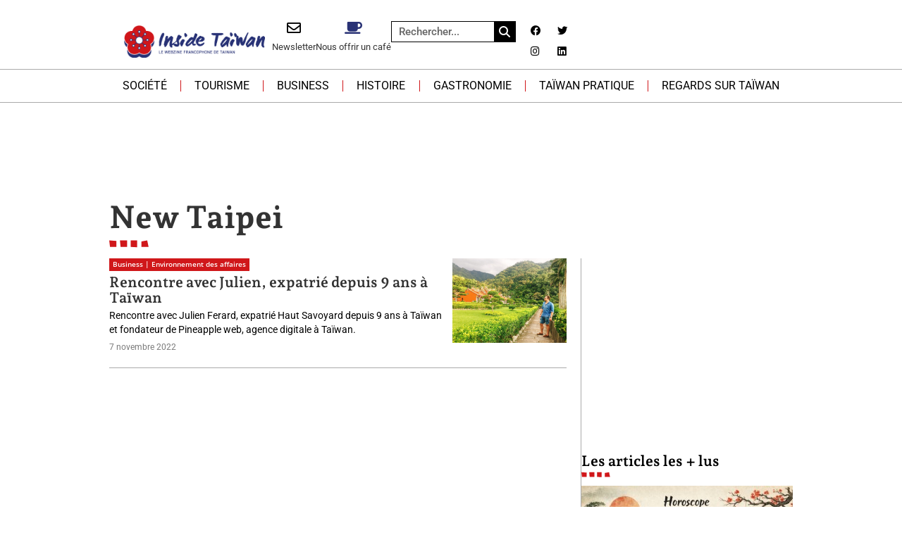

--- FILE ---
content_type: text/html; charset=UTF-8
request_url: https://insidetaiwan.net/tag/new-taipei
body_size: 54533
content:
<!doctype html>
<html lang="fr-FR">
<head><meta charset="UTF-8"><script>if(navigator.userAgent.match(/MSIE|Internet Explorer/i)||navigator.userAgent.match(/Trident\/7\..*?rv:11/i)){var href=document.location.href;if(!href.match(/[?&]nowprocket/)){if(href.indexOf("?")==-1){if(href.indexOf("#")==-1){document.location.href=href+"?nowprocket=1"}else{document.location.href=href.replace("#","?nowprocket=1#")}}else{if(href.indexOf("#")==-1){document.location.href=href+"&nowprocket=1"}else{document.location.href=href.replace("#","&nowprocket=1#")}}}}</script><script>(()=>{class RocketLazyLoadScripts{constructor(){this.v="2.0.4",this.userEvents=["keydown","keyup","mousedown","mouseup","mousemove","mouseover","mouseout","touchmove","touchstart","touchend","touchcancel","wheel","click","dblclick","input"],this.attributeEvents=["onblur","onclick","oncontextmenu","ondblclick","onfocus","onmousedown","onmouseenter","onmouseleave","onmousemove","onmouseout","onmouseover","onmouseup","onmousewheel","onscroll","onsubmit"]}async t(){this.i(),this.o(),/iP(ad|hone)/.test(navigator.userAgent)&&this.h(),this.u(),this.l(this),this.m(),this.k(this),this.p(this),this._(),await Promise.all([this.R(),this.L()]),this.lastBreath=Date.now(),this.S(this),this.P(),this.D(),this.O(),this.M(),await this.C(this.delayedScripts.normal),await this.C(this.delayedScripts.defer),await this.C(this.delayedScripts.async),await this.T(),await this.F(),await this.j(),await this.A(),window.dispatchEvent(new Event("rocket-allScriptsLoaded")),this.everythingLoaded=!0,this.lastTouchEnd&&await new Promise(t=>setTimeout(t,500-Date.now()+this.lastTouchEnd)),this.I(),this.H(),this.U(),this.W()}i(){this.CSPIssue=sessionStorage.getItem("rocketCSPIssue"),document.addEventListener("securitypolicyviolation",t=>{this.CSPIssue||"script-src-elem"!==t.violatedDirective||"data"!==t.blockedURI||(this.CSPIssue=!0,sessionStorage.setItem("rocketCSPIssue",!0))},{isRocket:!0})}o(){window.addEventListener("pageshow",t=>{this.persisted=t.persisted,this.realWindowLoadedFired=!0},{isRocket:!0}),window.addEventListener("pagehide",()=>{this.onFirstUserAction=null},{isRocket:!0})}h(){let t;function e(e){t=e}window.addEventListener("touchstart",e,{isRocket:!0}),window.addEventListener("touchend",function i(o){o.changedTouches[0]&&t.changedTouches[0]&&Math.abs(o.changedTouches[0].pageX-t.changedTouches[0].pageX)<10&&Math.abs(o.changedTouches[0].pageY-t.changedTouches[0].pageY)<10&&o.timeStamp-t.timeStamp<200&&(window.removeEventListener("touchstart",e,{isRocket:!0}),window.removeEventListener("touchend",i,{isRocket:!0}),"INPUT"===o.target.tagName&&"text"===o.target.type||(o.target.dispatchEvent(new TouchEvent("touchend",{target:o.target,bubbles:!0})),o.target.dispatchEvent(new MouseEvent("mouseover",{target:o.target,bubbles:!0})),o.target.dispatchEvent(new PointerEvent("click",{target:o.target,bubbles:!0,cancelable:!0,detail:1,clientX:o.changedTouches[0].clientX,clientY:o.changedTouches[0].clientY})),event.preventDefault()))},{isRocket:!0})}q(t){this.userActionTriggered||("mousemove"!==t.type||this.firstMousemoveIgnored?"keyup"===t.type||"mouseover"===t.type||"mouseout"===t.type||(this.userActionTriggered=!0,this.onFirstUserAction&&this.onFirstUserAction()):this.firstMousemoveIgnored=!0),"click"===t.type&&t.preventDefault(),t.stopPropagation(),t.stopImmediatePropagation(),"touchstart"===this.lastEvent&&"touchend"===t.type&&(this.lastTouchEnd=Date.now()),"click"===t.type&&(this.lastTouchEnd=0),this.lastEvent=t.type,t.composedPath&&t.composedPath()[0].getRootNode()instanceof ShadowRoot&&(t.rocketTarget=t.composedPath()[0]),this.savedUserEvents.push(t)}u(){this.savedUserEvents=[],this.userEventHandler=this.q.bind(this),this.userEvents.forEach(t=>window.addEventListener(t,this.userEventHandler,{passive:!1,isRocket:!0})),document.addEventListener("visibilitychange",this.userEventHandler,{isRocket:!0})}U(){this.userEvents.forEach(t=>window.removeEventListener(t,this.userEventHandler,{passive:!1,isRocket:!0})),document.removeEventListener("visibilitychange",this.userEventHandler,{isRocket:!0}),this.savedUserEvents.forEach(t=>{(t.rocketTarget||t.target).dispatchEvent(new window[t.constructor.name](t.type,t))})}m(){const t="return false",e=Array.from(this.attributeEvents,t=>"data-rocket-"+t),i="["+this.attributeEvents.join("],[")+"]",o="[data-rocket-"+this.attributeEvents.join("],[data-rocket-")+"]",s=(e,i,o)=>{o&&o!==t&&(e.setAttribute("data-rocket-"+i,o),e["rocket"+i]=new Function("event",o),e.setAttribute(i,t))};new MutationObserver(t=>{for(const n of t)"attributes"===n.type&&(n.attributeName.startsWith("data-rocket-")||this.everythingLoaded?n.attributeName.startsWith("data-rocket-")&&this.everythingLoaded&&this.N(n.target,n.attributeName.substring(12)):s(n.target,n.attributeName,n.target.getAttribute(n.attributeName))),"childList"===n.type&&n.addedNodes.forEach(t=>{if(t.nodeType===Node.ELEMENT_NODE)if(this.everythingLoaded)for(const i of[t,...t.querySelectorAll(o)])for(const t of i.getAttributeNames())e.includes(t)&&this.N(i,t.substring(12));else for(const e of[t,...t.querySelectorAll(i)])for(const t of e.getAttributeNames())this.attributeEvents.includes(t)&&s(e,t,e.getAttribute(t))})}).observe(document,{subtree:!0,childList:!0,attributeFilter:[...this.attributeEvents,...e]})}I(){this.attributeEvents.forEach(t=>{document.querySelectorAll("[data-rocket-"+t+"]").forEach(e=>{this.N(e,t)})})}N(t,e){const i=t.getAttribute("data-rocket-"+e);i&&(t.setAttribute(e,i),t.removeAttribute("data-rocket-"+e))}k(t){Object.defineProperty(HTMLElement.prototype,"onclick",{get(){return this.rocketonclick||null},set(e){this.rocketonclick=e,this.setAttribute(t.everythingLoaded?"onclick":"data-rocket-onclick","this.rocketonclick(event)")}})}S(t){function e(e,i){let o=e[i];e[i]=null,Object.defineProperty(e,i,{get:()=>o,set(s){t.everythingLoaded?o=s:e["rocket"+i]=o=s}})}e(document,"onreadystatechange"),e(window,"onload"),e(window,"onpageshow");try{Object.defineProperty(document,"readyState",{get:()=>t.rocketReadyState,set(e){t.rocketReadyState=e},configurable:!0}),document.readyState="loading"}catch(t){console.log("WPRocket DJE readyState conflict, bypassing")}}l(t){this.originalAddEventListener=EventTarget.prototype.addEventListener,this.originalRemoveEventListener=EventTarget.prototype.removeEventListener,this.savedEventListeners=[],EventTarget.prototype.addEventListener=function(e,i,o){o&&o.isRocket||!t.B(e,this)&&!t.userEvents.includes(e)||t.B(e,this)&&!t.userActionTriggered||e.startsWith("rocket-")||t.everythingLoaded?t.originalAddEventListener.call(this,e,i,o):(t.savedEventListeners.push({target:this,remove:!1,type:e,func:i,options:o}),"mouseenter"!==e&&"mouseleave"!==e||t.originalAddEventListener.call(this,e,t.savedUserEvents.push,o))},EventTarget.prototype.removeEventListener=function(e,i,o){o&&o.isRocket||!t.B(e,this)&&!t.userEvents.includes(e)||t.B(e,this)&&!t.userActionTriggered||e.startsWith("rocket-")||t.everythingLoaded?t.originalRemoveEventListener.call(this,e,i,o):t.savedEventListeners.push({target:this,remove:!0,type:e,func:i,options:o})}}J(t,e){this.savedEventListeners=this.savedEventListeners.filter(i=>{let o=i.type,s=i.target||window;return e!==o||t!==s||(this.B(o,s)&&(i.type="rocket-"+o),this.$(i),!1)})}H(){EventTarget.prototype.addEventListener=this.originalAddEventListener,EventTarget.prototype.removeEventListener=this.originalRemoveEventListener,this.savedEventListeners.forEach(t=>this.$(t))}$(t){t.remove?this.originalRemoveEventListener.call(t.target,t.type,t.func,t.options):this.originalAddEventListener.call(t.target,t.type,t.func,t.options)}p(t){let e;function i(e){return t.everythingLoaded?e:e.split(" ").map(t=>"load"===t||t.startsWith("load.")?"rocket-jquery-load":t).join(" ")}function o(o){function s(e){const s=o.fn[e];o.fn[e]=o.fn.init.prototype[e]=function(){return this[0]===window&&t.userActionTriggered&&("string"==typeof arguments[0]||arguments[0]instanceof String?arguments[0]=i(arguments[0]):"object"==typeof arguments[0]&&Object.keys(arguments[0]).forEach(t=>{const e=arguments[0][t];delete arguments[0][t],arguments[0][i(t)]=e})),s.apply(this,arguments),this}}if(o&&o.fn&&!t.allJQueries.includes(o)){const e={DOMContentLoaded:[],"rocket-DOMContentLoaded":[]};for(const t in e)document.addEventListener(t,()=>{e[t].forEach(t=>t())},{isRocket:!0});o.fn.ready=o.fn.init.prototype.ready=function(i){function s(){parseInt(o.fn.jquery)>2?setTimeout(()=>i.bind(document)(o)):i.bind(document)(o)}return"function"==typeof i&&(t.realDomReadyFired?!t.userActionTriggered||t.fauxDomReadyFired?s():e["rocket-DOMContentLoaded"].push(s):e.DOMContentLoaded.push(s)),o([])},s("on"),s("one"),s("off"),t.allJQueries.push(o)}e=o}t.allJQueries=[],o(window.jQuery),Object.defineProperty(window,"jQuery",{get:()=>e,set(t){o(t)}})}P(){const t=new Map;document.write=document.writeln=function(e){const i=document.currentScript,o=document.createRange(),s=i.parentElement;let n=t.get(i);void 0===n&&(n=i.nextSibling,t.set(i,n));const c=document.createDocumentFragment();o.setStart(c,0),c.appendChild(o.createContextualFragment(e)),s.insertBefore(c,n)}}async R(){return new Promise(t=>{this.userActionTriggered?t():this.onFirstUserAction=t})}async L(){return new Promise(t=>{document.addEventListener("DOMContentLoaded",()=>{this.realDomReadyFired=!0,t()},{isRocket:!0})})}async j(){return this.realWindowLoadedFired?Promise.resolve():new Promise(t=>{window.addEventListener("load",t,{isRocket:!0})})}M(){this.pendingScripts=[];this.scriptsMutationObserver=new MutationObserver(t=>{for(const e of t)e.addedNodes.forEach(t=>{"SCRIPT"!==t.tagName||t.noModule||t.isWPRocket||this.pendingScripts.push({script:t,promise:new Promise(e=>{const i=()=>{const i=this.pendingScripts.findIndex(e=>e.script===t);i>=0&&this.pendingScripts.splice(i,1),e()};t.addEventListener("load",i,{isRocket:!0}),t.addEventListener("error",i,{isRocket:!0}),setTimeout(i,1e3)})})})}),this.scriptsMutationObserver.observe(document,{childList:!0,subtree:!0})}async F(){await this.X(),this.pendingScripts.length?(await this.pendingScripts[0].promise,await this.F()):this.scriptsMutationObserver.disconnect()}D(){this.delayedScripts={normal:[],async:[],defer:[]},document.querySelectorAll("script[type$=rocketlazyloadscript]").forEach(t=>{t.hasAttribute("data-rocket-src")?t.hasAttribute("async")&&!1!==t.async?this.delayedScripts.async.push(t):t.hasAttribute("defer")&&!1!==t.defer||"module"===t.getAttribute("data-rocket-type")?this.delayedScripts.defer.push(t):this.delayedScripts.normal.push(t):this.delayedScripts.normal.push(t)})}async _(){await this.L();let t=[];document.querySelectorAll("script[type$=rocketlazyloadscript][data-rocket-src]").forEach(e=>{let i=e.getAttribute("data-rocket-src");if(i&&!i.startsWith("data:")){i.startsWith("//")&&(i=location.protocol+i);try{const o=new URL(i).origin;o!==location.origin&&t.push({src:o,crossOrigin:e.crossOrigin||"module"===e.getAttribute("data-rocket-type")})}catch(t){}}}),t=[...new Map(t.map(t=>[JSON.stringify(t),t])).values()],this.Y(t,"preconnect")}async G(t){if(await this.K(),!0!==t.noModule||!("noModule"in HTMLScriptElement.prototype))return new Promise(e=>{let i;function o(){(i||t).setAttribute("data-rocket-status","executed"),e()}try{if(navigator.userAgent.includes("Firefox/")||""===navigator.vendor||this.CSPIssue)i=document.createElement("script"),[...t.attributes].forEach(t=>{let e=t.nodeName;"type"!==e&&("data-rocket-type"===e&&(e="type"),"data-rocket-src"===e&&(e="src"),i.setAttribute(e,t.nodeValue))}),t.text&&(i.text=t.text),t.nonce&&(i.nonce=t.nonce),i.hasAttribute("src")?(i.addEventListener("load",o,{isRocket:!0}),i.addEventListener("error",()=>{i.setAttribute("data-rocket-status","failed-network"),e()},{isRocket:!0}),setTimeout(()=>{i.isConnected||e()},1)):(i.text=t.text,o()),i.isWPRocket=!0,t.parentNode.replaceChild(i,t);else{const i=t.getAttribute("data-rocket-type"),s=t.getAttribute("data-rocket-src");i?(t.type=i,t.removeAttribute("data-rocket-type")):t.removeAttribute("type"),t.addEventListener("load",o,{isRocket:!0}),t.addEventListener("error",i=>{this.CSPIssue&&i.target.src.startsWith("data:")?(console.log("WPRocket: CSP fallback activated"),t.removeAttribute("src"),this.G(t).then(e)):(t.setAttribute("data-rocket-status","failed-network"),e())},{isRocket:!0}),s?(t.fetchPriority="high",t.removeAttribute("data-rocket-src"),t.src=s):t.src="data:text/javascript;base64,"+window.btoa(unescape(encodeURIComponent(t.text)))}}catch(i){t.setAttribute("data-rocket-status","failed-transform"),e()}});t.setAttribute("data-rocket-status","skipped")}async C(t){const e=t.shift();return e?(e.isConnected&&await this.G(e),this.C(t)):Promise.resolve()}O(){this.Y([...this.delayedScripts.normal,...this.delayedScripts.defer,...this.delayedScripts.async],"preload")}Y(t,e){this.trash=this.trash||[];let i=!0;var o=document.createDocumentFragment();t.forEach(t=>{const s=t.getAttribute&&t.getAttribute("data-rocket-src")||t.src;if(s&&!s.startsWith("data:")){const n=document.createElement("link");n.href=s,n.rel=e,"preconnect"!==e&&(n.as="script",n.fetchPriority=i?"high":"low"),t.getAttribute&&"module"===t.getAttribute("data-rocket-type")&&(n.crossOrigin=!0),t.crossOrigin&&(n.crossOrigin=t.crossOrigin),t.integrity&&(n.integrity=t.integrity),t.nonce&&(n.nonce=t.nonce),o.appendChild(n),this.trash.push(n),i=!1}}),document.head.appendChild(o)}W(){this.trash.forEach(t=>t.remove())}async T(){try{document.readyState="interactive"}catch(t){}this.fauxDomReadyFired=!0;try{await this.K(),this.J(document,"readystatechange"),document.dispatchEvent(new Event("rocket-readystatechange")),await this.K(),document.rocketonreadystatechange&&document.rocketonreadystatechange(),await this.K(),this.J(document,"DOMContentLoaded"),document.dispatchEvent(new Event("rocket-DOMContentLoaded")),await this.K(),this.J(window,"DOMContentLoaded"),window.dispatchEvent(new Event("rocket-DOMContentLoaded"))}catch(t){console.error(t)}}async A(){try{document.readyState="complete"}catch(t){}try{await this.K(),this.J(document,"readystatechange"),document.dispatchEvent(new Event("rocket-readystatechange")),await this.K(),document.rocketonreadystatechange&&document.rocketonreadystatechange(),await this.K(),this.J(window,"load"),window.dispatchEvent(new Event("rocket-load")),await this.K(),window.rocketonload&&window.rocketonload(),await this.K(),this.allJQueries.forEach(t=>t(window).trigger("rocket-jquery-load")),await this.K(),this.J(window,"pageshow");const t=new Event("rocket-pageshow");t.persisted=this.persisted,window.dispatchEvent(t),await this.K(),window.rocketonpageshow&&window.rocketonpageshow({persisted:this.persisted})}catch(t){console.error(t)}}async K(){Date.now()-this.lastBreath>45&&(await this.X(),this.lastBreath=Date.now())}async X(){return document.hidden?new Promise(t=>setTimeout(t)):new Promise(t=>requestAnimationFrame(t))}B(t,e){return e===document&&"readystatechange"===t||(e===document&&"DOMContentLoaded"===t||(e===window&&"DOMContentLoaded"===t||(e===window&&"load"===t||e===window&&"pageshow"===t)))}static run(){(new RocketLazyLoadScripts).t()}}RocketLazyLoadScripts.run()})();</script>
	
	<meta name="viewport" content="width=device-width, initial-scale=1">
	<link rel="profile" href="https://gmpg.org/xfn/11">
	<meta name='robots' content='index, follow, max-image-preview:large, max-snippet:-1, max-video-preview:-1' />

	<!-- This site is optimized with the Yoast SEO plugin v26.6 - https://yoast.com/wordpress/plugins/seo/ -->
	<title>Archives des New Taipei - Inside Taïwan, le webzine francophone de Taïwan</title>
<style id="wpr-usedcss">img:is([sizes=auto i],[sizes^="auto," i]){contain-intrinsic-size:3000px 1500px}img.emoji{display:inline!important;border:none!important;box-shadow:none!important;height:1em!important;width:1em!important;margin:0 .07em!important;vertical-align:-.1em!important;background:0 0!important;padding:0!important}:where(.wp-block-button__link){border-radius:9999px;box-shadow:none;padding:calc(.667em + 2px) calc(1.333em + 2px);text-decoration:none}:root :where(.wp-block-button .wp-block-button__link.is-style-outline),:root :where(.wp-block-button.is-style-outline>.wp-block-button__link){border:2px solid;padding:.667em 1.333em}:root :where(.wp-block-button .wp-block-button__link.is-style-outline:not(.has-text-color)),:root :where(.wp-block-button.is-style-outline>.wp-block-button__link:not(.has-text-color)){color:currentColor}:root :where(.wp-block-button .wp-block-button__link.is-style-outline:not(.has-background)),:root :where(.wp-block-button.is-style-outline>.wp-block-button__link:not(.has-background)){background-color:initial;background-image:none}:where(.wp-block-calendar table:not(.has-background) th){background:#ddd}:where(.wp-block-columns){margin-bottom:1.75em}:where(.wp-block-columns.has-background){padding:1.25em 2.375em}:where(.wp-block-post-comments input[type=submit]){border:none}:where(.wp-block-cover-image:not(.has-text-color)),:where(.wp-block-cover:not(.has-text-color)){color:#fff}:where(.wp-block-cover-image.is-light:not(.has-text-color)),:where(.wp-block-cover.is-light:not(.has-text-color)){color:#000}:root :where(.wp-block-cover h1:not(.has-text-color)),:root :where(.wp-block-cover h2:not(.has-text-color)),:root :where(.wp-block-cover h3:not(.has-text-color)),:root :where(.wp-block-cover h4:not(.has-text-color)),:root :where(.wp-block-cover h5:not(.has-text-color)),:root :where(.wp-block-cover h6:not(.has-text-color)),:root :where(.wp-block-cover p:not(.has-text-color)){color:inherit}:where(.wp-block-file){margin-bottom:1.5em}:where(.wp-block-file__button){border-radius:2em;display:inline-block;padding:.5em 1em}:where(.wp-block-file__button):where(a):active,:where(.wp-block-file__button):where(a):focus,:where(.wp-block-file__button):where(a):hover,:where(.wp-block-file__button):where(a):visited{box-shadow:none;color:#fff;opacity:.85;text-decoration:none}:where(.wp-block-form-input__input){font-size:1em;margin-bottom:.5em;padding:0 .5em}:where(.wp-block-form-input__input)[type=date],:where(.wp-block-form-input__input)[type=datetime-local],:where(.wp-block-form-input__input)[type=datetime],:where(.wp-block-form-input__input)[type=email],:where(.wp-block-form-input__input)[type=month],:where(.wp-block-form-input__input)[type=number],:where(.wp-block-form-input__input)[type=password],:where(.wp-block-form-input__input)[type=search],:where(.wp-block-form-input__input)[type=tel],:where(.wp-block-form-input__input)[type=text],:where(.wp-block-form-input__input)[type=time],:where(.wp-block-form-input__input)[type=url],:where(.wp-block-form-input__input)[type=week]{border-style:solid;border-width:1px;line-height:2;min-height:2em}:where(.wp-block-group.wp-block-group-is-layout-constrained){position:relative}:root :where(.wp-block-image.is-style-rounded img,.wp-block-image .is-style-rounded img){border-radius:9999px}:where(.wp-block-latest-comments:not([style*=line-height] .wp-block-latest-comments__comment)){line-height:1.1}:where(.wp-block-latest-comments:not([style*=line-height] .wp-block-latest-comments__comment-excerpt p)){line-height:1.8}:root :where(.wp-block-latest-posts.is-grid){padding:0}:root :where(.wp-block-latest-posts.wp-block-latest-posts__list){padding-left:0}ul{box-sizing:border-box}:root :where(.wp-block-list.has-background){padding:1.25em 2.375em}:where(.wp-block-navigation.has-background .wp-block-navigation-item a:not(.wp-element-button)),:where(.wp-block-navigation.has-background .wp-block-navigation-submenu a:not(.wp-element-button)){padding:.5em 1em}:where(.wp-block-navigation .wp-block-navigation__submenu-container .wp-block-navigation-item a:not(.wp-element-button)),:where(.wp-block-navigation .wp-block-navigation__submenu-container .wp-block-navigation-submenu a:not(.wp-element-button)),:where(.wp-block-navigation .wp-block-navigation__submenu-container .wp-block-navigation-submenu button.wp-block-navigation-item__content),:where(.wp-block-navigation .wp-block-navigation__submenu-container .wp-block-pages-list__item button.wp-block-navigation-item__content){padding:.5em 1em}:root :where(p.has-background){padding:1.25em 2.375em}:where(p.has-text-color:not(.has-link-color)) a{color:inherit}:where(.wp-block-post-comments-form input:not([type=submit])),:where(.wp-block-post-comments-form textarea){border:1px solid #949494;font-family:inherit;font-size:1em}:where(.wp-block-post-comments-form input:where(:not([type=submit]):not([type=checkbox]))),:where(.wp-block-post-comments-form textarea){padding:calc(.667em + 2px)}:where(.wp-block-post-excerpt){box-sizing:border-box;margin-bottom:var(--wp--style--block-gap);margin-top:var(--wp--style--block-gap)}:where(.wp-block-preformatted.has-background){padding:1.25em 2.375em}:where(.wp-block-search__button){border:1px solid #ccc;padding:6px 10px}:where(.wp-block-search__input){appearance:none;border:1px solid #949494;flex-grow:1;font-family:inherit;font-size:inherit;font-style:inherit;font-weight:inherit;letter-spacing:inherit;line-height:inherit;margin-left:0;margin-right:0;min-width:3rem;padding:8px;text-decoration:unset!important;text-transform:inherit}:where(.wp-block-search__button-inside .wp-block-search__inside-wrapper){background-color:#fff;border:1px solid #949494;box-sizing:border-box;padding:4px}:where(.wp-block-search__button-inside .wp-block-search__inside-wrapper) .wp-block-search__input{border:none;border-radius:0;padding:0 4px}:where(.wp-block-search__button-inside .wp-block-search__inside-wrapper) .wp-block-search__input:focus{outline:0}:where(.wp-block-search__button-inside .wp-block-search__inside-wrapper) :where(.wp-block-search__button){padding:4px 8px}:root :where(.wp-block-separator.is-style-dots){height:auto;line-height:1;text-align:center}:root :where(.wp-block-separator.is-style-dots):before{color:currentColor;content:"···";font-family:serif;font-size:1.5em;letter-spacing:2em;padding-left:2em}:root :where(.wp-block-site-logo.is-style-rounded){border-radius:9999px}:where(.wp-block-social-links:not(.is-style-logos-only)) .wp-social-link{background-color:#f0f0f0;color:#444}:where(.wp-block-social-links:not(.is-style-logos-only)) .wp-social-link-amazon{background-color:#f90;color:#fff}:where(.wp-block-social-links:not(.is-style-logos-only)) .wp-social-link-bandcamp{background-color:#1ea0c3;color:#fff}:where(.wp-block-social-links:not(.is-style-logos-only)) .wp-social-link-behance{background-color:#0757fe;color:#fff}:where(.wp-block-social-links:not(.is-style-logos-only)) .wp-social-link-bluesky{background-color:#0a7aff;color:#fff}:where(.wp-block-social-links:not(.is-style-logos-only)) .wp-social-link-codepen{background-color:#1e1f26;color:#fff}:where(.wp-block-social-links:not(.is-style-logos-only)) .wp-social-link-deviantart{background-color:#02e49b;color:#fff}:where(.wp-block-social-links:not(.is-style-logos-only)) .wp-social-link-discord{background-color:#5865f2;color:#fff}:where(.wp-block-social-links:not(.is-style-logos-only)) .wp-social-link-dribbble{background-color:#e94c89;color:#fff}:where(.wp-block-social-links:not(.is-style-logos-only)) .wp-social-link-dropbox{background-color:#4280ff;color:#fff}:where(.wp-block-social-links:not(.is-style-logos-only)) .wp-social-link-etsy{background-color:#f45800;color:#fff}:where(.wp-block-social-links:not(.is-style-logos-only)) .wp-social-link-facebook{background-color:#0866ff;color:#fff}:where(.wp-block-social-links:not(.is-style-logos-only)) .wp-social-link-fivehundredpx{background-color:#000;color:#fff}:where(.wp-block-social-links:not(.is-style-logos-only)) .wp-social-link-flickr{background-color:#0461dd;color:#fff}:where(.wp-block-social-links:not(.is-style-logos-only)) .wp-social-link-foursquare{background-color:#e65678;color:#fff}:where(.wp-block-social-links:not(.is-style-logos-only)) .wp-social-link-github{background-color:#24292d;color:#fff}:where(.wp-block-social-links:not(.is-style-logos-only)) .wp-social-link-goodreads{background-color:#eceadd;color:#382110}:where(.wp-block-social-links:not(.is-style-logos-only)) .wp-social-link-google{background-color:#ea4434;color:#fff}:where(.wp-block-social-links:not(.is-style-logos-only)) .wp-social-link-gravatar{background-color:#1d4fc4;color:#fff}:where(.wp-block-social-links:not(.is-style-logos-only)) .wp-social-link-instagram{background-color:#f00075;color:#fff}:where(.wp-block-social-links:not(.is-style-logos-only)) .wp-social-link-lastfm{background-color:#e21b24;color:#fff}:where(.wp-block-social-links:not(.is-style-logos-only)) .wp-social-link-linkedin{background-color:#0d66c2;color:#fff}:where(.wp-block-social-links:not(.is-style-logos-only)) .wp-social-link-mastodon{background-color:#3288d4;color:#fff}:where(.wp-block-social-links:not(.is-style-logos-only)) .wp-social-link-medium{background-color:#000;color:#fff}:where(.wp-block-social-links:not(.is-style-logos-only)) .wp-social-link-meetup{background-color:#f6405f;color:#fff}:where(.wp-block-social-links:not(.is-style-logos-only)) .wp-social-link-patreon{background-color:#000;color:#fff}:where(.wp-block-social-links:not(.is-style-logos-only)) .wp-social-link-pinterest{background-color:#e60122;color:#fff}:where(.wp-block-social-links:not(.is-style-logos-only)) .wp-social-link-pocket{background-color:#ef4155;color:#fff}:where(.wp-block-social-links:not(.is-style-logos-only)) .wp-social-link-reddit{background-color:#ff4500;color:#fff}:where(.wp-block-social-links:not(.is-style-logos-only)) .wp-social-link-skype{background-color:#0478d7;color:#fff}:where(.wp-block-social-links:not(.is-style-logos-only)) .wp-social-link-snapchat{background-color:#fefc00;color:#fff;stroke:#000}:where(.wp-block-social-links:not(.is-style-logos-only)) .wp-social-link-soundcloud{background-color:#ff5600;color:#fff}:where(.wp-block-social-links:not(.is-style-logos-only)) .wp-social-link-spotify{background-color:#1bd760;color:#fff}:where(.wp-block-social-links:not(.is-style-logos-only)) .wp-social-link-telegram{background-color:#2aabee;color:#fff}:where(.wp-block-social-links:not(.is-style-logos-only)) .wp-social-link-threads{background-color:#000;color:#fff}:where(.wp-block-social-links:not(.is-style-logos-only)) .wp-social-link-tiktok{background-color:#000;color:#fff}:where(.wp-block-social-links:not(.is-style-logos-only)) .wp-social-link-tumblr{background-color:#011835;color:#fff}:where(.wp-block-social-links:not(.is-style-logos-only)) .wp-social-link-twitch{background-color:#6440a4;color:#fff}:where(.wp-block-social-links:not(.is-style-logos-only)) .wp-social-link-twitter{background-color:#1da1f2;color:#fff}:where(.wp-block-social-links:not(.is-style-logos-only)) .wp-social-link-vimeo{background-color:#1eb7ea;color:#fff}:where(.wp-block-social-links:not(.is-style-logos-only)) .wp-social-link-vk{background-color:#4680c2;color:#fff}:where(.wp-block-social-links:not(.is-style-logos-only)) .wp-social-link-wordpress{background-color:#3499cd;color:#fff}:where(.wp-block-social-links:not(.is-style-logos-only)) .wp-social-link-whatsapp{background-color:#25d366;color:#fff}:where(.wp-block-social-links:not(.is-style-logos-only)) .wp-social-link-x{background-color:#000;color:#fff}:where(.wp-block-social-links:not(.is-style-logos-only)) .wp-social-link-yelp{background-color:#d32422;color:#fff}:where(.wp-block-social-links:not(.is-style-logos-only)) .wp-social-link-youtube{background-color:red;color:#fff}:where(.wp-block-social-links.is-style-logos-only) .wp-social-link{background:0 0}:where(.wp-block-social-links.is-style-logos-only) .wp-social-link svg{height:1.25em;width:1.25em}:where(.wp-block-social-links.is-style-logos-only) .wp-social-link-amazon{color:#f90}:where(.wp-block-social-links.is-style-logos-only) .wp-social-link-bandcamp{color:#1ea0c3}:where(.wp-block-social-links.is-style-logos-only) .wp-social-link-behance{color:#0757fe}:where(.wp-block-social-links.is-style-logos-only) .wp-social-link-bluesky{color:#0a7aff}:where(.wp-block-social-links.is-style-logos-only) .wp-social-link-codepen{color:#1e1f26}:where(.wp-block-social-links.is-style-logos-only) .wp-social-link-deviantart{color:#02e49b}:where(.wp-block-social-links.is-style-logos-only) .wp-social-link-discord{color:#5865f2}:where(.wp-block-social-links.is-style-logos-only) .wp-social-link-dribbble{color:#e94c89}:where(.wp-block-social-links.is-style-logos-only) .wp-social-link-dropbox{color:#4280ff}:where(.wp-block-social-links.is-style-logos-only) .wp-social-link-etsy{color:#f45800}:where(.wp-block-social-links.is-style-logos-only) .wp-social-link-facebook{color:#0866ff}:where(.wp-block-social-links.is-style-logos-only) .wp-social-link-fivehundredpx{color:#000}:where(.wp-block-social-links.is-style-logos-only) .wp-social-link-flickr{color:#0461dd}:where(.wp-block-social-links.is-style-logos-only) .wp-social-link-foursquare{color:#e65678}:where(.wp-block-social-links.is-style-logos-only) .wp-social-link-github{color:#24292d}:where(.wp-block-social-links.is-style-logos-only) .wp-social-link-goodreads{color:#382110}:where(.wp-block-social-links.is-style-logos-only) .wp-social-link-google{color:#ea4434}:where(.wp-block-social-links.is-style-logos-only) .wp-social-link-gravatar{color:#1d4fc4}:where(.wp-block-social-links.is-style-logos-only) .wp-social-link-instagram{color:#f00075}:where(.wp-block-social-links.is-style-logos-only) .wp-social-link-lastfm{color:#e21b24}:where(.wp-block-social-links.is-style-logos-only) .wp-social-link-linkedin{color:#0d66c2}:where(.wp-block-social-links.is-style-logos-only) .wp-social-link-mastodon{color:#3288d4}:where(.wp-block-social-links.is-style-logos-only) .wp-social-link-medium{color:#000}:where(.wp-block-social-links.is-style-logos-only) .wp-social-link-meetup{color:#f6405f}:where(.wp-block-social-links.is-style-logos-only) .wp-social-link-patreon{color:#000}:where(.wp-block-social-links.is-style-logos-only) .wp-social-link-pinterest{color:#e60122}:where(.wp-block-social-links.is-style-logos-only) .wp-social-link-pocket{color:#ef4155}:where(.wp-block-social-links.is-style-logos-only) .wp-social-link-reddit{color:#ff4500}:where(.wp-block-social-links.is-style-logos-only) .wp-social-link-skype{color:#0478d7}:where(.wp-block-social-links.is-style-logos-only) .wp-social-link-snapchat{color:#fff;stroke:#000}:where(.wp-block-social-links.is-style-logos-only) .wp-social-link-soundcloud{color:#ff5600}:where(.wp-block-social-links.is-style-logos-only) .wp-social-link-spotify{color:#1bd760}:where(.wp-block-social-links.is-style-logos-only) .wp-social-link-telegram{color:#2aabee}:where(.wp-block-social-links.is-style-logos-only) .wp-social-link-threads{color:#000}:where(.wp-block-social-links.is-style-logos-only) .wp-social-link-tiktok{color:#000}:where(.wp-block-social-links.is-style-logos-only) .wp-social-link-tumblr{color:#011835}:where(.wp-block-social-links.is-style-logos-only) .wp-social-link-twitch{color:#6440a4}:where(.wp-block-social-links.is-style-logos-only) .wp-social-link-twitter{color:#1da1f2}:where(.wp-block-social-links.is-style-logos-only) .wp-social-link-vimeo{color:#1eb7ea}:where(.wp-block-social-links.is-style-logos-only) .wp-social-link-vk{color:#4680c2}:where(.wp-block-social-links.is-style-logos-only) .wp-social-link-whatsapp{color:#25d366}:where(.wp-block-social-links.is-style-logos-only) .wp-social-link-wordpress{color:#3499cd}:where(.wp-block-social-links.is-style-logos-only) .wp-social-link-x{color:#000}:where(.wp-block-social-links.is-style-logos-only) .wp-social-link-yelp{color:#d32422}:where(.wp-block-social-links.is-style-logos-only) .wp-social-link-youtube{color:red}:root :where(.wp-block-social-links .wp-social-link a){padding:.25em}:root :where(.wp-block-social-links.is-style-logos-only .wp-social-link a){padding:0}:root :where(.wp-block-social-links.is-style-pill-shape .wp-social-link a){padding-left:.6666666667em;padding-right:.6666666667em}:root :where(.wp-block-tag-cloud.is-style-outline){display:flex;flex-wrap:wrap;gap:1ch}:root :where(.wp-block-tag-cloud.is-style-outline a){border:1px solid;font-size:unset!important;margin-right:0;padding:1ch 2ch;text-decoration:none!important}:root :where(.wp-block-table-of-contents){box-sizing:border-box}:where(.wp-block-term-description){box-sizing:border-box;margin-bottom:var(--wp--style--block-gap);margin-top:var(--wp--style--block-gap)}:where(pre.wp-block-verse){font-family:inherit}.entry-content{counter-reset:footnotes}:root{--wp-block-synced-color:#7a00df;--wp-block-synced-color--rgb:122,0,223;--wp-bound-block-color:var(--wp-block-synced-color);--wp-editor-canvas-background:#ddd;--wp-admin-theme-color:#007cba;--wp-admin-theme-color--rgb:0,124,186;--wp-admin-theme-color-darker-10:#006ba1;--wp-admin-theme-color-darker-10--rgb:0,107,160.5;--wp-admin-theme-color-darker-20:#005a87;--wp-admin-theme-color-darker-20--rgb:0,90,135;--wp-admin-border-width-focus:2px}@media (min-resolution:192dpi){:root{--wp-admin-border-width-focus:1.5px}}:root{--wp--preset--font-size--normal:16px;--wp--preset--font-size--huge:42px}.screen-reader-text{border:0;clip-path:inset(50%);height:1px;margin:-1px;overflow:hidden;padding:0;position:absolute;width:1px;word-wrap:normal!important}.screen-reader-text:focus{background-color:#ddd;clip-path:none;color:#444;display:block;font-size:1em;height:auto;left:5px;line-height:normal;padding:15px 23px 14px;text-decoration:none;top:5px;width:auto;z-index:100000}html :where(.has-border-color){border-style:solid}html :where([style*=border-top-color]){border-top-style:solid}html :where([style*=border-right-color]){border-right-style:solid}html :where([style*=border-bottom-color]){border-bottom-style:solid}html :where([style*=border-left-color]){border-left-style:solid}html :where([style*=border-width]){border-style:solid}html :where([style*=border-top-width]){border-top-style:solid}html :where([style*=border-right-width]){border-right-style:solid}html :where([style*=border-bottom-width]){border-bottom-style:solid}html :where([style*=border-left-width]){border-left-style:solid}html :where(img[class*=wp-image-]){height:auto;max-width:100%}:where(figure){margin:0 0 1em}html :where(.is-position-sticky){--wp-admin--admin-bar--position-offset:var(--wp-admin--admin-bar--height,0px)}@media screen and (max-width:600px){html :where(.is-position-sticky){--wp-admin--admin-bar--position-offset:0px}}:root{--wp--preset--aspect-ratio--square:1;--wp--preset--aspect-ratio--4-3:4/3;--wp--preset--aspect-ratio--3-4:3/4;--wp--preset--aspect-ratio--3-2:3/2;--wp--preset--aspect-ratio--2-3:2/3;--wp--preset--aspect-ratio--16-9:16/9;--wp--preset--aspect-ratio--9-16:9/16;--wp--preset--color--black:#000000;--wp--preset--color--cyan-bluish-gray:#abb8c3;--wp--preset--color--white:#ffffff;--wp--preset--color--pale-pink:#f78da7;--wp--preset--color--vivid-red:#cf2e2e;--wp--preset--color--luminous-vivid-orange:#ff6900;--wp--preset--color--luminous-vivid-amber:#fcb900;--wp--preset--color--light-green-cyan:#7bdcb5;--wp--preset--color--vivid-green-cyan:#00d084;--wp--preset--color--pale-cyan-blue:#8ed1fc;--wp--preset--color--vivid-cyan-blue:#0693e3;--wp--preset--color--vivid-purple:#9b51e0;--wp--preset--gradient--vivid-cyan-blue-to-vivid-purple:linear-gradient(135deg,rgb(6, 147, 227) 0%,rgb(155, 81, 224) 100%);--wp--preset--gradient--light-green-cyan-to-vivid-green-cyan:linear-gradient(135deg,rgb(122, 220, 180) 0%,rgb(0, 208, 130) 100%);--wp--preset--gradient--luminous-vivid-amber-to-luminous-vivid-orange:linear-gradient(135deg,rgb(252, 185, 0) 0%,rgb(255, 105, 0) 100%);--wp--preset--gradient--luminous-vivid-orange-to-vivid-red:linear-gradient(135deg,rgb(255, 105, 0) 0%,rgb(207, 46, 46) 100%);--wp--preset--gradient--very-light-gray-to-cyan-bluish-gray:linear-gradient(135deg,rgb(238, 238, 238) 0%,rgb(169, 184, 195) 100%);--wp--preset--gradient--cool-to-warm-spectrum:linear-gradient(135deg,rgb(74, 234, 220) 0%,rgb(151, 120, 209) 20%,rgb(207, 42, 186) 40%,rgb(238, 44, 130) 60%,rgb(251, 105, 98) 80%,rgb(254, 248, 76) 100%);--wp--preset--gradient--blush-light-purple:linear-gradient(135deg,rgb(255, 206, 236) 0%,rgb(152, 150, 240) 100%);--wp--preset--gradient--blush-bordeaux:linear-gradient(135deg,rgb(254, 205, 165) 0%,rgb(254, 45, 45) 50%,rgb(107, 0, 62) 100%);--wp--preset--gradient--luminous-dusk:linear-gradient(135deg,rgb(255, 203, 112) 0%,rgb(199, 81, 192) 50%,rgb(65, 88, 208) 100%);--wp--preset--gradient--pale-ocean:linear-gradient(135deg,rgb(255, 245, 203) 0%,rgb(182, 227, 212) 50%,rgb(51, 167, 181) 100%);--wp--preset--gradient--electric-grass:linear-gradient(135deg,rgb(202, 248, 128) 0%,rgb(113, 206, 126) 100%);--wp--preset--gradient--midnight:linear-gradient(135deg,rgb(2, 3, 129) 0%,rgb(40, 116, 252) 100%);--wp--preset--font-size--small:13px;--wp--preset--font-size--medium:20px;--wp--preset--font-size--large:36px;--wp--preset--font-size--x-large:42px;--wp--preset--spacing--20:0.44rem;--wp--preset--spacing--30:0.67rem;--wp--preset--spacing--40:1rem;--wp--preset--spacing--50:1.5rem;--wp--preset--spacing--60:2.25rem;--wp--preset--spacing--70:3.38rem;--wp--preset--spacing--80:5.06rem;--wp--preset--shadow--natural:6px 6px 9px rgba(0, 0, 0, .2);--wp--preset--shadow--deep:12px 12px 50px rgba(0, 0, 0, .4);--wp--preset--shadow--sharp:6px 6px 0px rgba(0, 0, 0, .2);--wp--preset--shadow--outlined:6px 6px 0px -3px rgb(255, 255, 255),6px 6px rgb(0, 0, 0);--wp--preset--shadow--crisp:6px 6px 0px rgb(0, 0, 0)}:root{--wp--style--global--content-size:800px;--wp--style--global--wide-size:1200px}:where(body){margin:0}:where(.wp-site-blocks)>*{margin-block-start:24px;margin-block-end:0}:where(.wp-site-blocks)>:first-child{margin-block-start:0}:where(.wp-site-blocks)>:last-child{margin-block-end:0}:root{--wp--style--block-gap:24px}:root :where(.is-layout-flow)>:first-child{margin-block-start:0}:root :where(.is-layout-flow)>:last-child{margin-block-end:0}:root :where(.is-layout-flow)>*{margin-block-start:24px;margin-block-end:0}:root :where(.is-layout-constrained)>:first-child{margin-block-start:0}:root :where(.is-layout-constrained)>:last-child{margin-block-end:0}:root :where(.is-layout-constrained)>*{margin-block-start:24px;margin-block-end:0}:root :where(.is-layout-flex){gap:24px}:root :where(.is-layout-grid){gap:24px}body{padding-top:0;padding-right:0;padding-bottom:0;padding-left:0}a:where(:not(.wp-element-button)){text-decoration:underline}:root :where(.wp-element-button,.wp-block-button__link){background-color:#32373c;border-width:0;color:#fff;font-family:inherit;font-size:inherit;font-style:inherit;font-weight:inherit;letter-spacing:inherit;line-height:inherit;padding-top:calc(.667em + 2px);padding-right:calc(1.333em + 2px);padding-bottom:calc(.667em + 2px);padding-left:calc(1.333em + 2px);text-decoration:none;text-transform:inherit}:root :where(.wp-block-pullquote){font-size:1.5em;line-height:1.6}html{line-height:1.15;-webkit-text-size-adjust:100%}*,:after,:before{box-sizing:border-box}body{background-color:#fff;color:#333;font-family:-apple-system,BlinkMacSystemFont,'Segoe UI',Roboto,'Helvetica Neue',Arial,'Noto Sans',sans-serif,'Apple Color Emoji','Segoe UI Emoji','Segoe UI Symbol','Noto Color Emoji';font-size:1rem;font-weight:400;line-height:1.5;margin:0;-webkit-font-smoothing:antialiased;-moz-osx-font-smoothing:grayscale}h1,h3,h4{color:inherit;font-family:inherit;font-weight:500;line-height:1.2;margin-block-end:1rem;margin-block-start:.5rem}h1{font-size:2.5rem}h3{font-size:1.75rem}h4{font-size:1.5rem}p{margin-block-end:.9rem;margin-block-start:0}a{background-color:transparent;color:#c36;text-decoration:none}a:active,a:hover{color:#336}a:not([href]):not([tabindex]),a:not([href]):not([tabindex]):focus,a:not([href]):not([tabindex]):hover{color:inherit;text-decoration:none}a:not([href]):not([tabindex]):focus{outline:0}abbr[title]{border-block-end:none;-webkit-text-decoration:underline dotted;text-decoration:underline dotted}b{font-weight:bolder}code{font-family:monospace,monospace;font-size:1em}sub{font-size:75%;line-height:0;position:relative;vertical-align:baseline}sub{bottom:-.25em}img{border-style:none;height:auto;max-width:100%}[hidden],template{display:none}@media print{*,:after,:before{background:0 0!important;box-shadow:none!important;color:#000!important;text-shadow:none!important}a,a:visited{text-decoration:underline}a[href]:after{content:" (" attr(href) ")"}abbr[title]:after{content:" (" attr(title) ")"}a[href^="#"]:after{content:""}img,tr{-moz-column-break-inside:avoid;break-inside:avoid}h3,p{orphans:3;widows:3}h3{-moz-column-break-after:avoid;break-after:avoid}}label{display:inline-block;line-height:1;vertical-align:middle}button,input,optgroup,select,textarea{font-family:inherit;font-size:1rem;line-height:1.5;margin:0}input[type=date],input[type=email],input[type=number],input[type=search],input[type=text],input[type=url],select,textarea{border:1px solid #666;border-radius:3px;padding:.5rem 1rem;transition:all .3s;width:100%}input[type=date]:focus,input[type=email]:focus,input[type=number]:focus,input[type=search]:focus,input[type=text]:focus,input[type=url]:focus,select:focus,textarea:focus{border-color:#333}button,input{overflow:visible}button,select{text-transform:none}[type=button],[type=submit],button{-webkit-appearance:button;width:auto}[type=button],[type=submit],button{background-color:transparent;border:1px solid #c36;border-radius:3px;color:#c36;display:inline-block;font-size:1rem;font-weight:400;padding:.5rem 1rem;text-align:center;transition:all .3s;-webkit-user-select:none;-moz-user-select:none;user-select:none;white-space:nowrap}[type=button]:focus:not(:focus-visible),[type=submit]:focus:not(:focus-visible),button:focus:not(:focus-visible){outline:0}[type=button]:focus,[type=button]:hover,[type=submit]:focus,[type=submit]:hover,button:focus,button:hover{background-color:#c36;color:#fff;text-decoration:none}[type=button]:not(:disabled),[type=submit]:not(:disabled),button:not(:disabled){cursor:pointer}fieldset{padding:.35em .75em .625em}legend{box-sizing:border-box;color:inherit;display:table;max-width:100%;padding:0;white-space:normal}progress{vertical-align:baseline}textarea{overflow:auto;resize:vertical}[type=checkbox],[type=radio]{box-sizing:border-box;padding:0}[type=number]::-webkit-inner-spin-button,[type=number]::-webkit-outer-spin-button{height:auto}[type=search]{-webkit-appearance:textfield;outline-offset:-2px}[type=search]::-webkit-search-decoration{-webkit-appearance:none}::-webkit-file-upload-button{-webkit-appearance:button;font:inherit}select{display:block}table{background-color:transparent;border-collapse:collapse;border-spacing:0;font-size:.9em;margin-block-end:15px;width:100%}table tbody+tbody{border-block-start:2px solid hsla(0,0%,50%,.502)}li,ul{background:0 0;border:0;font-size:100%;margin-block-end:0;margin-block-start:0;outline:0;vertical-align:baseline}.sticky{display:block;position:relative}.hide{display:none!important}.screen-reader-text{clip:rect(1px,1px,1px,1px);height:1px;overflow:hidden;position:absolute!important;width:1px;word-wrap:normal!important}.screen-reader-text:focus{background-color:#eee;clip:auto!important;clip-path:none;color:#333;display:block;font-size:1rem;height:auto;left:5px;line-height:normal;padding:12px 24px;text-decoration:none;top:5px;width:auto;z-index:100000}.post .entry-title a{text-decoration:none}.post .wp-post-image{max-height:500px;-o-object-fit:cover;object-fit:cover;width:100%}@media(max-width:991px){.post .wp-post-image{max-height:400px}}@media(max-width:575px){.post .wp-post-image{max-height:300px}}:root{--direction-multiplier:1}body.rtl{--direction-multiplier:-1}.elementor-screen-only,.screen-reader-text,.screen-reader-text span{height:1px;margin:-1px;overflow:hidden;padding:0;position:absolute;top:-10000em;width:1px;clip:rect(0,0,0,0);border:0}.elementor *,.elementor :after,.elementor :before{box-sizing:border-box}.elementor a{box-shadow:none;text-decoration:none}.elementor img{border:none;border-radius:0;box-shadow:none;height:auto;max-width:100%}.elementor iframe,.elementor object,.elementor video{border:none;line-height:1;margin:0;max-width:100%;width:100%}.elementor-widget-wrap .elementor-element.elementor-widget__width-initial{max-width:100%}.elementor-element{--flex-direction:initial;--flex-wrap:initial;--justify-content:initial;--align-items:initial;--align-content:initial;--gap:initial;--flex-basis:initial;--flex-grow:initial;--flex-shrink:initial;--order:initial;--align-self:initial;align-self:var(--align-self);flex-basis:var(--flex-basis);flex-grow:var(--flex-grow);flex-shrink:var(--flex-shrink);order:var(--order)}.elementor-element:where(.e-con-full,.elementor-widget){align-content:var(--align-content);align-items:var(--align-items);flex-direction:var(--flex-direction);flex-wrap:var(--flex-wrap);gap:var(--row-gap) var(--column-gap);justify-content:var(--justify-content)}.elementor-invisible{visibility:hidden}@media (max-width:1024px){.elementor-widget-wrap .elementor-element.elementor-widget-tablet__width-initial{max-width:100%}.elementor-tablet-align-left{text-align:left}.elementor-tablet-align-left .elementor-button{width:auto}.elementor-grid-tablet-1 .elementor-grid{grid-template-columns:repeat(1,1fr)}}:root{--page-title-display:block}.elementor-page-title,h1.entry-title{display:var(--page-title-display)}.elementor-widget-wrap{align-content:flex-start;flex-wrap:wrap;position:relative;width:100%}.elementor:not(.elementor-bc-flex-widget) .elementor-widget-wrap{display:flex}.elementor-widget-wrap>.elementor-element{width:100%}.elementor-widget-wrap.e-swiper-container{width:calc(100% - (var(--e-column-margin-left,0px) + var(--e-column-margin-right,0px)))}.elementor-widget{position:relative}.elementor-widget:not(:last-child){margin-bottom:var(--kit-widget-spacing,20px)}.elementor-widget:not(:last-child).elementor-widget__width-initial{margin-bottom:0}.elementor-grid{display:grid;grid-column-gap:var(--grid-column-gap);grid-row-gap:var(--grid-row-gap)}.elementor-grid .elementor-grid-item{min-width:0}.elementor-grid-0 .elementor-grid{display:inline-block;margin-bottom:calc(-1 * var(--grid-row-gap));width:100%;word-spacing:var(--grid-column-gap)}.elementor-grid-0 .elementor-grid .elementor-grid-item{display:inline-block;margin-bottom:var(--grid-row-gap);word-break:break-word}.elementor-grid-1 .elementor-grid{grid-template-columns:repeat(1,1fr)}@media (min-width:1025px){#elementor-device-mode:after{content:"desktop"}}@media (min-width:-1){#elementor-device-mode:after{content:"widescreen"}}@media (max-width:-1){#elementor-device-mode:after{content:"laptop";content:"tablet_extra"}}@media (max-width:1024px){#elementor-device-mode:after{content:"tablet"}}@media (max-width:-1){#elementor-device-mode:after{content:"mobile_extra"}}@media (prefers-reduced-motion:no-preference){html{scroll-behavior:smooth}}.e-con{--border-radius:0;--border-top-width:0px;--border-right-width:0px;--border-bottom-width:0px;--border-left-width:0px;--border-style:initial;--border-color:initial;--container-widget-width:100%;--container-widget-height:initial;--container-widget-flex-grow:0;--container-widget-align-self:initial;--content-width:min(100%,var(--container-max-width,1140px));--width:100%;--min-height:initial;--height:auto;--text-align:initial;--margin-top:0px;--margin-right:0px;--margin-bottom:0px;--margin-left:0px;--padding-top:var(--container-default-padding-top,10px);--padding-right:var(--container-default-padding-right,10px);--padding-bottom:var(--container-default-padding-bottom,10px);--padding-left:var(--container-default-padding-left,10px);--position:relative;--z-index:revert;--overflow:visible;--gap:var(--widgets-spacing,20px);--row-gap:var(--widgets-spacing-row,20px);--column-gap:var(--widgets-spacing-column,20px);--overlay-mix-blend-mode:initial;--overlay-opacity:1;--overlay-transition:0.3s;--e-con-grid-template-columns:repeat(3,1fr);--e-con-grid-template-rows:repeat(2,1fr);border-radius:var(--border-radius);height:var(--height);min-height:var(--min-height);min-width:0;overflow:var(--overflow);position:var(--position);width:var(--width);z-index:var(--z-index);--flex-wrap-mobile:wrap;margin-block-end:var(--margin-block-end);margin-block-start:var(--margin-block-start);margin-inline-end:var(--margin-inline-end);margin-inline-start:var(--margin-inline-start);padding-inline-end:var(--padding-inline-end);padding-inline-start:var(--padding-inline-start)}.e-con:where(:not(.e-div-block-base)){transition:background var(--background-transition,.3s),border var(--border-transition,.3s),box-shadow var(--border-transition,.3s),transform var(--e-con-transform-transition-duration,.4s)}.e-con{--margin-block-start:var(--margin-top);--margin-block-end:var(--margin-bottom);--margin-inline-start:var(--margin-left);--margin-inline-end:var(--margin-right);--padding-inline-start:var(--padding-left);--padding-inline-end:var(--padding-right);--padding-block-start:var(--padding-top);--padding-block-end:var(--padding-bottom);--border-block-start-width:var(--border-top-width);--border-block-end-width:var(--border-bottom-width);--border-inline-start-width:var(--border-left-width);--border-inline-end-width:var(--border-right-width)}body.rtl .e-con{--padding-inline-start:var(--padding-right);--padding-inline-end:var(--padding-left);--margin-inline-start:var(--margin-right);--margin-inline-end:var(--margin-left);--border-inline-start-width:var(--border-right-width);--border-inline-end-width:var(--border-left-width)}.e-con.e-flex{--flex-direction:column;--flex-basis:auto;--flex-grow:0;--flex-shrink:1;flex:var(--flex-grow) var(--flex-shrink) var(--flex-basis)}.e-con-full,.e-con>.e-con-inner{padding-block-end:var(--padding-block-end);padding-block-start:var(--padding-block-start);text-align:var(--text-align)}.e-con-full.e-flex,.e-con.e-flex>.e-con-inner{flex-direction:var(--flex-direction)}.e-con,.e-con>.e-con-inner{display:var(--display)}.e-con-boxed.e-flex{align-content:normal;align-items:normal;flex-direction:column;flex-wrap:nowrap;justify-content:normal}.e-con-boxed{gap:initial;text-align:initial}.e-con.e-flex>.e-con-inner{align-content:var(--align-content);align-items:var(--align-items);align-self:auto;flex-basis:auto;flex-grow:1;flex-shrink:1;flex-wrap:var(--flex-wrap);justify-content:var(--justify-content)}.e-con>.e-con-inner{gap:var(--row-gap) var(--column-gap);height:100%;margin:0 auto;max-width:var(--content-width);padding-inline-end:0;padding-inline-start:0;width:100%}:is(.elementor-section-wrap,[data-elementor-id])>.e-con{--margin-left:auto;--margin-right:auto;max-width:min(100%,var(--width))}.e-con .elementor-widget.elementor-widget{margin-block-end:0}.e-con:before,.e-con>.elementor-motion-effects-container>.elementor-motion-effects-layer:before{border-block-end-width:var(--border-block-end-width);border-block-start-width:var(--border-block-start-width);border-color:var(--border-color);border-inline-end-width:var(--border-inline-end-width);border-inline-start-width:var(--border-inline-start-width);border-radius:var(--border-radius);border-style:var(--border-style);content:var(--background-overlay);display:block;height:max(100% + var(--border-top-width) + var(--border-bottom-width),100%);left:calc(0px - var(--border-left-width));mix-blend-mode:var(--overlay-mix-blend-mode);opacity:var(--overlay-opacity);position:absolute;top:calc(0px - var(--border-top-width));transition:var(--overlay-transition,.3s);width:max(100% + var(--border-left-width) + var(--border-right-width),100%)}.e-con:before{transition:background var(--overlay-transition,.3s),border-radius var(--border-transition,.3s),opacity var(--overlay-transition,.3s)}.e-con .elementor-widget{min-width:0}.e-con .elementor-widget.e-widget-swiper{width:100%}.e-con>.e-con-inner>.elementor-widget>.elementor-widget-container,.e-con>.elementor-widget>.elementor-widget-container{height:100%}.e-con.e-con>.e-con-inner>.elementor-widget,.elementor.elementor .e-con>.elementor-widget{max-width:100%}.e-con .elementor-widget:not(:last-child){--kit-widget-spacing:0px}@media (max-width:767px){.elementor-widget-wrap .elementor-element.elementor-widget-mobile__width-initial{max-width:100%}.elementor-grid-mobile-1 .elementor-grid{grid-template-columns:repeat(1,1fr)}#elementor-device-mode:after{content:"mobile"}.e-con.e-flex{--width:100%;--flex-wrap:var(--flex-wrap-mobile)}.elementor .elementor-hidden-mobile{display:none}}.elementor-element:where(:not(.e-con)):where(:not(.e-div-block-base)) .elementor-widget-container,.elementor-element:where(:not(.e-con)):where(:not(.e-div-block-base)):not(:has(.elementor-widget-container)){transition:background .3s,border .3s,border-radius .3s,box-shadow .3s,transform var(--e-transform-transition-duration,.4s)}.elementor-heading-title{line-height:1;margin:0;padding:0}.elementor-button{background-color:#69727d;border-radius:3px;color:#fff;display:inline-block;font-size:15px;line-height:1;padding:12px 24px;fill:#fff;text-align:center;transition:all .3s}.elementor-button:focus,.elementor-button:hover,.elementor-button:visited{color:#fff}.elementor-button-content-wrapper{display:flex;flex-direction:row;gap:5px;justify-content:center}.elementor-button-text{display:inline-block}.elementor-button span{text-decoration:inherit}.elementor-icon{color:#69727d;display:inline-block;font-size:50px;line-height:1;text-align:center;transition:all .3s}.elementor-icon:hover{color:#69727d}.elementor-icon i,.elementor-icon svg{display:block;height:1em;position:relative;width:1em}.elementor-icon i:before,.elementor-icon svg:before{left:50%;position:absolute;transform:translateX(-50%)}.elementor-shape-rounded .elementor-icon{border-radius:10%}.animated{animation-duration:1.25s}.animated.infinite{animation-iteration-count:infinite}.animated.reverse{animation-direction:reverse;animation-fill-mode:forwards}@media (prefers-reduced-motion:reduce){.animated{animation:none!important}html *{transition-delay:0s!important;transition-duration:0s!important}}@media (min-width:768px) and (max-width:1024px){.elementor .elementor-hidden-tablet{display:none}}@media (min-width:1025px) and (max-width:99999px){.elementor .elementor-hidden-desktop{display:none}}.elementor-widget-image{text-align:center}.elementor-widget-image a{display:inline-block}.elementor-widget-image img{display:inline-block;vertical-align:middle}.elementor-widget-icon-box .elementor-icon-box-wrapper{display:flex;flex-direction:column;gap:var(--icon-box-icon-margin,15px);text-align:center}.elementor-widget-icon-box .elementor-icon-box-icon{display:inline-block;flex:0 0 auto;line-height:0}.elementor-widget-icon-box .elementor-icon-box-content{flex-grow:1;width:100%}.elementor-widget-icon-box .elementor-icon-box-title a{color:inherit}.elementor-widget-icon-box.elementor-position-top .elementor-icon-box-wrapper{align-items:unset!important;flex-direction:column;gap:var(--icon-box-icon-margin,15px);text-align:center}@media (max-width:1024px){.elementor-widget-icon-box.elementor-tablet-position-left .elementor-icon-box-wrapper{flex-direction:row;gap:var(--icon-box-icon-margin,15px);text-align:start}}@media (max-width:767px){.elementor-widget-icon-box.elementor-mobile-position-left .elementor-icon-box-wrapper{flex-direction:row;gap:var(--icon-box-icon-margin,15px);text-align:start}.elementor-widget-icon-box.elementor-mobile-position-top .elementor-icon-box-wrapper{align-items:unset!important;flex-direction:column;gap:var(--icon-box-icon-margin,15px);text-align:center}}.elementor-search-form{display:block;transition:.2s}.elementor-search-form button,.elementor-search-form input[type=search]{-webkit-appearance:none;-moz-appearance:none;background:0 0;border:0;display:inline-block;font-size:15px;line-height:1;margin:0;min-width:0;padding:0;vertical-align:middle;white-space:normal}.elementor-search-form button:focus,.elementor-search-form input[type=search]:focus{color:inherit;outline:0}.elementor-search-form button{background-color:#69727d;border-radius:0;color:#fff;font-size:var(--e-search-form-submit-icon-size,16px)}.elementor-search-form__container{border:0 solid transparent;display:flex;min-height:50px;overflow:hidden;transition:.2s}.elementor-search-form__container:not(.elementor-search-form--full-screen){background:#f1f2f3}.elementor-search-form__input{color:#3f444b;flex-basis:100%;transition:color .2s}.elementor-search-form__input::-moz-placeholder{color:inherit;font-family:inherit;opacity:.6}.elementor-search-form__input::placeholder{color:inherit;font-family:inherit;opacity:.6}.elementor-search-form__submit{font-size:var(--e-search-form-submit-icon-size,16px);transition:color .2s,background .2s}.elementor-search-form__submit svg{fill:var(--e-search-form-submit-text-color,#fff);height:var(--e-search-form-submit-icon-size,16px);width:var(--e-search-form-submit-icon-size,16px)}.elementor-search-form .elementor-search-form__submit,.elementor-search-form .elementor-search-form__submit:hover{border:none;border-radius:0;color:var(--e-search-form-submit-text-color,#fff)}.elementor-search-form--skin-full_screen .elementor-search-form input[type=search].elementor-search-form__input{border:solid #fff;border-width:0 0 1px;color:#fff;font-size:50px;line-height:1.5;text-align:center}.elementor-search-form--skin-full_screen .elementor-search-form__toggle{color:var(--e-search-form-toggle-color,#33373d);cursor:pointer;display:inline-block;font-size:var(--e-search-form-toggle-size,33px);vertical-align:middle}.elementor-search-form--skin-full_screen .elementor-search-form__toggle i{background-color:var(--e-search-form-toggle-background-color,rgba(0,0,0,.05));border-color:var(--e-search-form-toggle-color,#33373d);border-radius:var(--e-search-form-toggle-border-radius,3px);border-style:solid;border-width:var(--e-search-form-toggle-border-width,0);display:block;height:var(--e-search-form-toggle-size,33px);position:relative;transition:.2s;width:var(--e-search-form-toggle-size,33px)}.elementor-search-form--skin-full_screen .elementor-search-form__toggle i svg,.elementor-search-form--skin-full_screen .elementor-search-form__toggle i:before{left:50%;position:absolute;top:50%;transform:translate(-50%,-50%)}.elementor-search-form--skin-full_screen .elementor-search-form__toggle i:before{font-size:var(--e-search-form-toggle-icon-size,.55em)}.elementor-search-form--skin-full_screen .elementor-search-form__toggle i svg{fill:var(--e-search-form-toggle-color,#33373d);height:var(--e-search-form-toggle-icon-size,.55em);width:var(--e-search-form-toggle-icon-size,.55em)}.elementor-search-form--skin-full_screen .elementor-search-form__container{align-items:center;background-color:rgba(0,0,0,.8);height:100vh;inset:0;padding:0 15%;position:fixed;transition:.3s;z-index:9998}.elementor-search-form--skin-full_screen .elementor-search-form__container:not(.elementor-search-form--full-screen){opacity:0;overflow:hidden;transform:scale(0)}.elementor-search-form--skin-full_screen .elementor-search-form__container:not(.elementor-search-form--full-screen) .dialog-lightbox-close-button{display:none}.fab,.far,.fas{-moz-osx-font-smoothing:grayscale;-webkit-font-smoothing:antialiased;display:inline-block;font-style:normal;font-variant:normal;text-rendering:auto;line-height:1}.fa-angle-double-down:before{content:"\f103"}.fa-angle-double-left:before{content:"\f100"}.fa-angle-double-right:before{content:"\f101"}.fa-angle-double-up:before{content:"\f102"}.fa-angle-down:before{content:"\f107"}.fa-angle-left:before{content:"\f104"}.fa-angle-right:before{content:"\f105"}.fa-angle-up:before{content:"\f106"}.fa-caret-down:before{content:"\f0d7"}.fa-caret-left:before{content:"\f0d9"}.fa-caret-right:before{content:"\f0da"}.fa-caret-square-down:before{content:"\f150"}.fa-caret-square-left:before{content:"\f191"}.fa-caret-square-right:before{content:"\f152"}.fa-caret-square-up:before{content:"\f151"}.fa-caret-up:before{content:"\f0d8"}.fa-chevron-circle-down:before{content:"\f13a"}.fa-chevron-circle-left:before{content:"\f137"}.fa-chevron-circle-right:before{content:"\f138"}.fa-chevron-circle-up:before{content:"\f139"}.fa-chevron-down:before{content:"\f078"}.fa-chevron-left:before{content:"\f053"}.fa-chevron-right:before{content:"\f054"}.fa-chevron-up:before{content:"\f077"}.fa-coffee:before{content:"\f0f4"}.fa-envelope:before{content:"\f0e0"}.fa-facebook:before{content:"\f09a"}.fa-heart:before{content:"\f004"}.fa-instagram:before{content:"\f16d"}.fa-linkedin:before{content:"\f08c"}.fa-plus:before{content:"\f067"}.fa-plus-circle:before{content:"\f055"}.fa-plus-square:before{content:"\f0fe"}.fa-search:before{content:"\f002"}.fa-twitter:before{content:"\f099"}.fa-window-close:before{content:"\f410"}.fa-window-maximize:before{content:"\f2d0"}.fa-window-minimize:before{content:"\f2d1"}.fa-window-restore:before{content:"\f2d2"}@font-face{font-family:"Font Awesome 5 Free";font-style:normal;font-weight:900;font-display:swap;src:url(https://insidetaiwan.net/wp-content/plugins/elementor/assets/lib/font-awesome/webfonts/fa-solid-900.eot);src:url(https://insidetaiwan.net/wp-content/plugins/elementor/assets/lib/font-awesome/webfonts/fa-solid-900.eot?#iefix) format("embedded-opentype"),url(https://insidetaiwan.net/wp-content/plugins/elementor/assets/lib/font-awesome/webfonts/fa-solid-900.woff2) format("woff2"),url(https://insidetaiwan.net/wp-content/plugins/elementor/assets/lib/font-awesome/webfonts/fa-solid-900.woff) format("woff"),url(https://insidetaiwan.net/wp-content/plugins/elementor/assets/lib/font-awesome/webfonts/fa-solid-900.ttf) format("truetype"),url(https://insidetaiwan.net/wp-content/plugins/elementor/assets/lib/font-awesome/webfonts/fa-solid-900.svg#fontawesome) format("svg")}.fas{font-family:"Font Awesome 5 Free";font-weight:900}.elementor-widget-social-icons.elementor-grid-0 .elementor-widget-container,.elementor-widget-social-icons.elementor-grid-0:not(:has(.elementor-widget-container)){font-size:0;line-height:1}.elementor-widget-social-icons:not(.elementor-grid-0):not(.elementor-grid-tablet-0):not(.elementor-grid-mobile-0) .elementor-grid{display:inline-grid}.elementor-widget-social-icons .elementor-grid{grid-column-gap:var(--grid-column-gap,5px);grid-row-gap:var(--grid-row-gap,5px);grid-template-columns:var(--grid-template-columns);justify-content:var(--justify-content,center);justify-items:var(--justify-content,center)}.elementor-icon.elementor-social-icon{font-size:var(--icon-size,25px);height:calc(var(--icon-size,25px) + 2 * var(--icon-padding,.5em));line-height:var(--icon-size,25px);width:calc(var(--icon-size,25px) + 2 * var(--icon-padding,.5em))}.elementor-social-icon{--e-social-icon-icon-color:#fff;align-items:center;background-color:#69727d;cursor:pointer;display:inline-flex;justify-content:center;text-align:center}.elementor-social-icon i{color:var(--e-social-icon-icon-color)}.elementor-social-icon svg{fill:var(--e-social-icon-icon-color)}.elementor-social-icon:last-child{margin:0}.elementor-social-icon:hover{color:#fff;opacity:.9}.elementor-social-icon-facebook{background-color:#3b5998}.elementor-social-icon-instagram{background-color:#262626}.elementor-social-icon-linkedin{background-color:#0077b5}.elementor-social-icon-twitter{background-color:#1da1f2}.elementor-item:after,.elementor-item:before{display:block;position:absolute;transition:.3s;transition-timing-function:cubic-bezier(.58,.3,.005,1)}.elementor-item:not(:hover):not(:focus):not(.elementor-item-active):not(.highlighted):after,.elementor-item:not(:hover):not(:focus):not(.elementor-item-active):not(.highlighted):before{opacity:0}.elementor-item.highlighted:after,.elementor-item.highlighted:before,.elementor-item:focus:after,.elementor-item:focus:before,.elementor-item:hover:after,.elementor-item:hover:before{transform:scale(1)}.e--pointer-background .elementor-item:after,.e--pointer-background .elementor-item:before{content:"";transition:.3s}.e--pointer-background .elementor-item:before{background:#3f444b;inset:0;z-index:-1}.e--pointer-background .elementor-item.highlighted,.e--pointer-background .elementor-item:focus,.e--pointer-background .elementor-item:hover{color:#fff}.elementor-nav-menu--main .elementor-nav-menu a{transition:.4s}.elementor-nav-menu--main .elementor-nav-menu a,.elementor-nav-menu--main .elementor-nav-menu a.highlighted,.elementor-nav-menu--main .elementor-nav-menu a:focus,.elementor-nav-menu--main .elementor-nav-menu a:hover{padding:13px 20px}.elementor-nav-menu--main .elementor-nav-menu a.current{background:#1f2124;color:#fff}.elementor-nav-menu--main .elementor-nav-menu a.disabled{background:#3f444b;color:#88909b}.elementor-nav-menu--main .elementor-nav-menu ul{border-style:solid;border-width:0;padding:0;position:absolute;width:12em}.elementor-nav-menu--main .elementor-nav-menu span.scroll-down,.elementor-nav-menu--main .elementor-nav-menu span.scroll-up{background:#fff;display:none;height:20px;overflow:hidden;position:absolute;visibility:hidden}.elementor-nav-menu--main .elementor-nav-menu span.scroll-down-arrow,.elementor-nav-menu--main .elementor-nav-menu span.scroll-up-arrow{border:8px dashed transparent;border-bottom:8px solid #33373d;height:0;inset-block-start:-2px;inset-inline-start:50%;margin-inline-start:-8px;overflow:hidden;position:absolute;width:0}.elementor-nav-menu--main .elementor-nav-menu span.scroll-down-arrow{border-color:#33373d transparent transparent;border-style:solid dashed dashed;top:6px}.elementor-nav-menu--main .elementor-nav-menu--dropdown .sub-arrow .e-font-icon-svg,.elementor-nav-menu--main .elementor-nav-menu--dropdown .sub-arrow i{transform:rotate(calc(-90deg * var(--direction-multiplier,1)))}.elementor-nav-menu--main .elementor-nav-menu--dropdown .sub-arrow .e-font-icon-svg{fill:currentColor;height:1em;width:1em}.elementor-nav-menu--layout-horizontal{display:flex}.elementor-nav-menu--layout-horizontal .elementor-nav-menu{display:flex;flex-wrap:wrap}.elementor-nav-menu--layout-horizontal .elementor-nav-menu a{flex-grow:1;white-space:nowrap}.elementor-nav-menu--layout-horizontal .elementor-nav-menu>li{display:flex}.elementor-nav-menu--layout-horizontal .elementor-nav-menu>li ul,.elementor-nav-menu--layout-horizontal .elementor-nav-menu>li>.scroll-down{top:100%!important}.elementor-nav-menu--layout-horizontal .elementor-nav-menu>li:not(:first-child)>a{margin-inline-start:var(--e-nav-menu-horizontal-menu-item-margin)}.elementor-nav-menu--layout-horizontal .elementor-nav-menu>li:not(:first-child)>.scroll-down,.elementor-nav-menu--layout-horizontal .elementor-nav-menu>li:not(:first-child)>.scroll-up,.elementor-nav-menu--layout-horizontal .elementor-nav-menu>li:not(:first-child)>ul{inset-inline-start:var(--e-nav-menu-horizontal-menu-item-margin)!important}.elementor-nav-menu--layout-horizontal .elementor-nav-menu>li:not(:last-child)>a{margin-inline-end:var(--e-nav-menu-horizontal-menu-item-margin)}.elementor-nav-menu--layout-horizontal .elementor-nav-menu>li:not(:last-child):after{align-self:center;border-color:var(--e-nav-menu-divider-color,#000);border-left-style:var(--e-nav-menu-divider-style,solid);border-left-width:var(--e-nav-menu-divider-width,2px);content:var(--e-nav-menu-divider-content,none);height:var(--e-nav-menu-divider-height,35%)}.elementor-nav-menu__align-right .elementor-nav-menu{justify-content:flex-end;margin-left:auto}.elementor-nav-menu__align-right .elementor-nav-menu--layout-vertical>ul>li>a{justify-content:flex-end}.elementor-nav-menu__align-left .elementor-nav-menu{justify-content:flex-start;margin-right:auto}.elementor-nav-menu__align-left .elementor-nav-menu--layout-vertical>ul>li>a{justify-content:flex-start}.elementor-nav-menu__align-start .elementor-nav-menu{justify-content:flex-start;margin-inline-end:auto}.elementor-nav-menu__align-start .elementor-nav-menu--layout-vertical>ul>li>a{justify-content:flex-start}.elementor-nav-menu__align-end .elementor-nav-menu{justify-content:flex-end;margin-inline-start:auto}.elementor-nav-menu__align-end .elementor-nav-menu--layout-vertical>ul>li>a{justify-content:flex-end}.elementor-nav-menu__align-center .elementor-nav-menu{justify-content:center;margin-inline-end:auto;margin-inline-start:auto}.elementor-nav-menu__align-center .elementor-nav-menu--layout-vertical>ul>li>a{justify-content:center}.elementor-nav-menu__align-justify .elementor-nav-menu--layout-horizontal .elementor-nav-menu{width:100%}.elementor-nav-menu__align-justify .elementor-nav-menu--layout-horizontal .elementor-nav-menu>li{flex-grow:1}.elementor-nav-menu__align-justify .elementor-nav-menu--layout-horizontal .elementor-nav-menu>li>a{justify-content:center}.elementor-widget-nav-menu:not(.elementor-nav-menu--toggle) .elementor-menu-toggle{display:none}.elementor-widget-nav-menu .elementor-widget-container,.elementor-widget-nav-menu:not(:has(.elementor-widget-container)):not([class*=elementor-hidden-]){display:flex;flex-direction:column}.elementor-nav-menu{position:relative;z-index:2}.elementor-nav-menu:after{clear:both;content:" ";display:block;font:0/0 serif;height:0;overflow:hidden;visibility:hidden}.elementor-nav-menu,.elementor-nav-menu li,.elementor-nav-menu ul{display:block;line-height:normal;list-style:none;margin:0;padding:0;-webkit-tap-highlight-color:transparent}.elementor-nav-menu ul{display:none}.elementor-nav-menu ul ul a,.elementor-nav-menu ul ul a:active,.elementor-nav-menu ul ul a:focus,.elementor-nav-menu ul ul a:hover{border-left:16px solid transparent}.elementor-nav-menu ul ul ul a,.elementor-nav-menu ul ul ul a:active,.elementor-nav-menu ul ul ul a:focus,.elementor-nav-menu ul ul ul a:hover{border-left:24px solid transparent}.elementor-nav-menu ul ul ul ul a,.elementor-nav-menu ul ul ul ul a:active,.elementor-nav-menu ul ul ul ul a:focus,.elementor-nav-menu ul ul ul ul a:hover{border-left:32px solid transparent}.elementor-nav-menu ul ul ul ul ul a,.elementor-nav-menu ul ul ul ul ul a:active,.elementor-nav-menu ul ul ul ul ul a:focus,.elementor-nav-menu ul ul ul ul ul a:hover{border-left:40px solid transparent}.elementor-nav-menu a,.elementor-nav-menu li{position:relative}.elementor-nav-menu li{border-width:0}.elementor-nav-menu a{align-items:center;display:flex}.elementor-nav-menu a,.elementor-nav-menu a:focus,.elementor-nav-menu a:hover{line-height:20px;padding:10px 20px}.elementor-nav-menu a.current{background:#1f2124;color:#fff}.elementor-nav-menu a.disabled{color:#88909b;cursor:not-allowed}.elementor-nav-menu .e-plus-icon:before{content:"+"}.elementor-nav-menu .sub-arrow{align-items:center;display:flex;line-height:1;margin-block-end:-10px;margin-block-start:-10px;padding:10px;padding-inline-end:0}.elementor-nav-menu .sub-arrow i{pointer-events:none}.elementor-nav-menu .sub-arrow .fa.fa-chevron-down,.elementor-nav-menu .sub-arrow .fas.fa-chevron-down{font-size:.7em}.elementor-nav-menu .sub-arrow .e-font-icon-svg{height:1em;width:1em}.elementor-nav-menu .sub-arrow .e-font-icon-svg.fa-svg-chevron-down{height:.7em;width:.7em}.elementor-nav-menu--dropdown .elementor-item.elementor-item-active,.elementor-nav-menu--dropdown .elementor-item.highlighted,.elementor-nav-menu--dropdown .elementor-item:focus,.elementor-nav-menu--dropdown .elementor-item:hover{background-color:#3f444b;color:#fff}.elementor-menu-toggle{align-items:center;background-color:rgba(0,0,0,.05);border:0 solid;border-radius:3px;color:#33373d;cursor:pointer;display:flex;font-size:var(--nav-menu-icon-size,22px);justify-content:center;padding:.25em}.elementor-menu-toggle.elementor-active .elementor-menu-toggle__icon--open,.elementor-menu-toggle:not(.elementor-active) .elementor-menu-toggle__icon--close{display:none}.elementor-menu-toggle .e-font-icon-svg{fill:#33373d;height:1em;width:1em}.elementor-menu-toggle svg{height:auto;width:1em;fill:var(--nav-menu-icon-color,currentColor)}span.elementor-menu-toggle__icon--close,span.elementor-menu-toggle__icon--open{line-height:1}.elementor-nav-menu--dropdown{background-color:#fff;font-size:13px}.elementor-nav-menu--dropdown-none .elementor-menu-toggle,.elementor-nav-menu--dropdown-none .elementor-nav-menu--dropdown{display:none}.elementor-nav-menu--dropdown.elementor-nav-menu__container{margin-top:10px;overflow-x:hidden;overflow-y:auto;transform-origin:top;transition:max-height .3s,transform .3s}.elementor-nav-menu--dropdown.elementor-nav-menu__container .elementor-sub-item{font-size:.85em}.elementor-nav-menu--dropdown a{color:#33373d}.elementor-nav-menu--dropdown a.current{background:#1f2124;color:#fff}.elementor-nav-menu--dropdown a.disabled{color:#b3b3b3}ul.elementor-nav-menu--dropdown a,ul.elementor-nav-menu--dropdown a:focus,ul.elementor-nav-menu--dropdown a:hover{border-inline-start:8px solid transparent;text-shadow:none}.elementor-nav-menu__text-align-center .elementor-nav-menu--dropdown .elementor-nav-menu a{justify-content:center}.elementor-nav-menu--toggle{--menu-height:100vh}.elementor-nav-menu--toggle .elementor-menu-toggle:not(.elementor-active)+.elementor-nav-menu__container{max-height:0;overflow:hidden;transform:scaleY(0)}.elementor-nav-menu--toggle .elementor-menu-toggle.elementor-active+.elementor-nav-menu__container{animation:.3s backwards hide-scroll;max-height:var(--menu-height);transform:scaleY(1)}.elementor-nav-menu--stretch .elementor-nav-menu__container.elementor-nav-menu--dropdown{position:absolute;z-index:9997}@media (max-width:767px){.elementor-nav-menu--dropdown-mobile .elementor-nav-menu--main{display:none}.elementor-widget:not(.elementor-mobile-align-right) .elementor-icon-list-item:after{inset-inline-start:0}.elementor-widget:not(.elementor-mobile-align-left) .elementor-icon-list-item:after{inset-inline-end:0}}@media (min-width:768px){.elementor-nav-menu--dropdown-mobile .elementor-menu-toggle,.elementor-nav-menu--dropdown-mobile .elementor-nav-menu--dropdown{display:none}.elementor-nav-menu--dropdown-mobile nav.elementor-nav-menu--dropdown.elementor-nav-menu__container{overflow-y:hidden}}@media (max-width:1024px){.elementor-nav-menu--dropdown-tablet .elementor-nav-menu--main{display:none}}@media (min-width:1025px){.elementor-nav-menu--dropdown-tablet .elementor-menu-toggle,.elementor-nav-menu--dropdown-tablet .elementor-nav-menu--dropdown{display:none}.elementor-nav-menu--dropdown-tablet nav.elementor-nav-menu--dropdown.elementor-nav-menu__container{overflow-y:hidden}}@media (max-width:-1){.elementor-nav-menu--dropdown-mobile_extra .elementor-nav-menu--main{display:none}.elementor-nav-menu--dropdown-tablet_extra .elementor-nav-menu--main{display:none}.elementor-widget:not(.elementor-laptop-align-right) .elementor-icon-list-item:after{inset-inline-start:0}.elementor-widget:not(.elementor-laptop-align-left) .elementor-icon-list-item:after{inset-inline-end:0}.elementor-widget:not(.elementor-tablet_extra-align-right) .elementor-icon-list-item:after{inset-inline-start:0}.elementor-widget:not(.elementor-tablet_extra-align-left) .elementor-icon-list-item:after{inset-inline-end:0}}@media (min-width:-1){.elementor-nav-menu--dropdown-mobile_extra .elementor-menu-toggle,.elementor-nav-menu--dropdown-mobile_extra .elementor-nav-menu--dropdown{display:none}.elementor-nav-menu--dropdown-mobile_extra nav.elementor-nav-menu--dropdown.elementor-nav-menu__container{overflow-y:hidden}.elementor-nav-menu--dropdown-tablet_extra .elementor-menu-toggle,.elementor-nav-menu--dropdown-tablet_extra .elementor-nav-menu--dropdown{display:none}.elementor-nav-menu--dropdown-tablet_extra nav.elementor-nav-menu--dropdown.elementor-nav-menu__container{overflow-y:hidden}.elementor-widget:not(.elementor-widescreen-align-right) .elementor-icon-list-item:after{inset-inline-start:0}.elementor-widget:not(.elementor-widescreen-align-left) .elementor-icon-list-item:after{inset-inline-end:0}}@keyframes hide-scroll{0%,to{overflow:hidden}}.elementor-widget-heading .elementor-heading-title[class*=elementor-size-]>a{color:inherit;font-size:inherit;line-height:inherit}.elementor-widget.elementor-icon-list--layout-inline .elementor-widget-container,.elementor-widget:not(:has(.elementor-widget-container)) .elementor-widget-container{overflow:hidden}.elementor-widget .elementor-icon-list-items.elementor-inline-items{display:flex;flex-wrap:wrap;margin-inline:-8px}.elementor-widget .elementor-icon-list-items.elementor-inline-items .elementor-inline-item{word-break:break-word}.elementor-widget .elementor-icon-list-items.elementor-inline-items .elementor-icon-list-item{margin-inline:8px}.elementor-widget .elementor-icon-list-items.elementor-inline-items .elementor-icon-list-item:after{border-width:0;border-inline-start-width:1px;border-style:solid;height:100%;inset-inline-end:-8px;inset-inline-start:auto;position:relative;width:auto}.elementor-widget .elementor-icon-list-items{list-style-type:none;margin:0;padding:0}.elementor-widget .elementor-icon-list-item{margin:0;padding:0;position:relative}.elementor-widget .elementor-icon-list-item:after{inset-block-end:0;position:absolute;width:100%}.elementor-widget .elementor-icon-list-item,.elementor-widget .elementor-icon-list-item a{align-items:var(--icon-vertical-align,center);display:flex;font-size:inherit}.elementor-widget .elementor-icon-list-icon+.elementor-icon-list-text{align-self:center;padding-inline-start:5px}.elementor-widget .elementor-icon-list-icon{display:flex;inset-block-start:var(--icon-vertical-offset,initial);position:relative}.elementor-widget .elementor-icon-list-icon svg{height:var(--e-icon-list-icon-size,1em);width:var(--e-icon-list-icon-size,1em)}.elementor-widget .elementor-icon-list-icon i{font-size:var(--e-icon-list-icon-size);width:1.25em}.elementor-widget.elementor-widget-icon-list .elementor-icon-list-icon{text-align:var(--e-icon-list-icon-align)}.elementor-widget.elementor-widget-icon-list .elementor-icon-list-icon svg{margin:var(--e-icon-list-icon-margin,0 calc(var(--e-icon-list-icon-size,1em) * .25) 0 0)}.elementor-widget.elementor-list-item-link-full_width a{width:100%}.elementor-widget:not(.elementor-align-right) .elementor-icon-list-item:after{inset-inline-start:0}.elementor-widget:not(.elementor-align-left) .elementor-icon-list-item:after{inset-inline-end:0}@media (max-width:1024px){.elementor-widget.elementor-tablet-align-left .elementor-icon-list-item,.elementor-widget.elementor-tablet-align-left .elementor-icon-list-item a{justify-content:flex-start;text-align:left}.elementor-widget.elementor-tablet-align-left .elementor-inline-items{justify-content:flex-start}.elementor-widget:not(.elementor-tablet-align-right) .elementor-icon-list-item:after{inset-inline-start:0}.elementor-widget:not(.elementor-tablet-align-left) .elementor-icon-list-item:after{inset-inline-end:0}}@media (max-width:-1){.elementor-widget:not(.elementor-mobile_extra-align-right) .elementor-icon-list-item:after{inset-inline-start:0}.elementor-widget:not(.elementor-mobile_extra-align-left) .elementor-icon-list-item:after{inset-inline-end:0}}.elementor .elementor-element ul.elementor-icon-list-items,.elementor-edit-area .elementor-element ul.elementor-icon-list-items{padding:0}.elementor-widget-divider{--divider-border-style:none;--divider-border-width:1px;--divider-color:#0c0d0e;--divider-icon-size:20px;--divider-element-spacing:10px;--divider-pattern-height:24px;--divider-pattern-size:20px;--divider-pattern-url:none;--divider-pattern-repeat:repeat-x}.elementor-widget-divider .elementor-divider{display:flex}.elementor-widget-divider .elementor-icon{font-size:var(--divider-icon-size)}.elementor-widget-divider .elementor-divider-separator{direction:ltr;display:flex;margin:0}.elementor-widget-divider:not(.elementor-widget-divider--view-line_text):not(.elementor-widget-divider--view-line_icon) .elementor-divider-separator{border-block-start:var(--divider-border-width) var(--divider-border-style) var(--divider-color)}.elementor-widget-divider--separator-type-pattern{--divider-border-style:none}.elementor-widget-divider--separator-type-pattern.elementor-widget-divider--view-line .elementor-divider-separator,.elementor-widget-divider--separator-type-pattern:not(.elementor-widget-divider--view-line) .elementor-divider-separator:after,.elementor-widget-divider--separator-type-pattern:not(.elementor-widget-divider--view-line) .elementor-divider-separator:before,.elementor-widget-divider--separator-type-pattern:not([class*=elementor-widget-divider--view]) .elementor-divider-separator{background-color:var(--divider-color);-webkit-mask-image:var(--divider-pattern-url);mask-image:var(--divider-pattern-url);-webkit-mask-repeat:var(--divider-pattern-repeat);mask-repeat:var(--divider-pattern-repeat);-webkit-mask-size:var(--divider-pattern-size) 100%;mask-size:var(--divider-pattern-size) 100%;min-height:var(--divider-pattern-height);width:100%}.elementor-widget-divider--no-spacing{--divider-pattern-size:auto}.e-con-inner>.elementor-widget-divider,.e-con>.elementor-widget-divider{width:var(--container-widget-width,100%);--flex-grow:var(--container-widget-flex-grow)}.e-loop-item *{word-break:break-word}[class*=elementor-widget-loop] .elementor-page-title{display:initial}.elementor-widget-loop-grid{scroll-margin-top:var(--auto-scroll-offset,initial)}.elementor-widget-loop-grid .elementor-grid{grid-column-gap:var(--grid-column-gap,30px);grid-row-gap:var(--grid-row-gap,30px)}.elementor-widget-loop-grid.e-loading-overlay{animation:1s infinite alternate loadingOpacityAnimation}.elementor-widget-loop-grid:not(:has(>.elementor-widget-container))>.elementor-button-wrapper,.elementor-widget-loop-grid>.elementor-widget-container>.elementor-button-wrapper{margin-top:var(--load-more—spacing,30px)}.elementor-widget-loop-grid:not(:has(>.elementor-widget-container))>.elementor-button-wrapper .elementor-button,.elementor-widget-loop-grid>.elementor-widget-container>.elementor-button-wrapper .elementor-button{cursor:pointer;position:relative}.elementor-loop-container:not(.elementor-posts-masonry){align-items:stretch}@keyframes loadingOpacityAnimation{0%,to{opacity:1}50%{opacity:.6}}@font-face{font-display:swap;font-family:eicons;src:url(https://insidetaiwan.net/wp-content/plugins/elementor/assets/lib/eicons/fonts/eicons.eot?5.44.0);src:url(https://insidetaiwan.net/wp-content/plugins/elementor/assets/lib/eicons/fonts/eicons.eot?5.44.0#iefix) format("embedded-opentype"),url(https://insidetaiwan.net/wp-content/plugins/elementor/assets/lib/eicons/fonts/eicons.woff2?5.44.0) format("woff2"),url(https://insidetaiwan.net/wp-content/plugins/elementor/assets/lib/eicons/fonts/eicons.woff?5.44.0) format("woff"),url(https://insidetaiwan.net/wp-content/plugins/elementor/assets/lib/eicons/fonts/eicons.ttf?5.44.0) format("truetype"),url(https://insidetaiwan.net/wp-content/plugins/elementor/assets/lib/eicons/fonts/eicons.svg?5.44.0#eicon) format("svg");font-weight:400;font-style:normal}[class*=" eicon-"],[class^=eicon]{display:inline-block;font-family:eicons;font-size:inherit;font-weight:400;font-style:normal;font-variant:normal;line-height:1;text-rendering:auto;-webkit-font-smoothing:antialiased;-moz-osx-font-smoothing:grayscale}.eicon-menu-bar:before{content:"\e816"}.eicon-close:before{content:"\e87f"}.eicon-edit:before{content:"\e89a"}.eicon-arrow-left:before{content:"\e8bf"}.elementor-kit-6{--e-global-color-primary:#6EC1E4;--e-global-color-secondary:#54595F;--e-global-color-text:#7A7A7A;--e-global-color-accent:#61CE70;--e-global-color-7bcf157:#293275;--e-global-color-788c147:#D0171A;--e-global-color-aef19e9:#FFFFFF;--e-global-color-d5fdd93:#000000;--e-global-color-0c0a8bd:#FF9A9C;--e-global-color-be6b735:#aaaaaa;--e-global-color-d20354c:#F3F3F3;--e-global-typography-primary-font-family:"Roboto";--e-global-typography-primary-font-weight:600;--e-global-typography-secondary-font-family:"Roboto Slab";--e-global-typography-secondary-font-weight:400;--e-global-typography-text-font-family:"Roboto";--e-global-typography-text-font-weight:400;--e-global-typography-accent-font-family:"Roboto";--e-global-typography-accent-font-weight:500;--e-global-typography-3094bf1-font-family:"Andada Pro";--e-global-typography-3094bf1-font-size:2rem;--e-global-typography-3094bf1-font-weight:700;--e-global-typography-3094bf1-line-height:1.17em;--e-global-typography-561c870-font-family:"Raleway";--e-global-typography-561c870-font-size:0.9em;--e-global-typography-561c870-font-weight:400;--e-global-typography-72299a1-font-family:"Andada Pro";--e-global-typography-72299a1-font-size:1.3em;--e-global-typography-72299a1-font-weight:700;--e-global-typography-72299a1-line-height:1.1em;--e-global-typography-ca60418-font-family:"Andada Pro";--e-global-typography-ca60418-font-size:1.1em;--e-global-typography-ca60418-font-weight:600;--e-global-typography-ca60418-line-height:1.2em;--e-global-typography-292550f-font-family:"Andada Pro";--e-global-typography-292550f-font-size:1.1em;--e-global-typography-292550f-font-weight:600;--e-global-typography-292550f-line-height:1.2em;--e-global-typography-685fe5a-font-family:"Raleway";--e-global-typography-685fe5a-font-size:0.9em;--e-global-typography-685fe5a-font-weight:400;--e-global-typography-685fe5a-text-transform:uppercase;--e-global-typography-9a461ea-font-size:1em;--e-global-typography-9a461ea-font-weight:400;--e-global-typography-9a461ea-line-height:1.6em;--e-global-typography-73e736d-font-size:0.8em;--e-global-typography-73e736d-font-weight:400;--e-global-typography-73e736d-line-height:1.6em;--e-global-typography-7607aca-font-size:1.2em;--e-global-typography-7607aca-font-weight:400;--e-global-typography-7607aca-line-height:1.6em;--e-global-typography-7bf07ff-font-family:"Andada Pro";--e-global-typography-7bf07ff-font-size:2.8em;--e-global-typography-7bf07ff-font-weight:800;--e-global-typography-7bf07ff-line-height:1.17em;--e-global-typography-0be6f38-font-family:"Open Sans";--e-global-typography-0be6f38-font-size:0.6rem;--e-global-typography-0be6f38-font-weight:600;--e-global-typography-0be6f38-line-height:1.5em;--e-global-typography-647526e-font-family:"Open Sans";--e-global-typography-647526e-font-size:0.75rem;--e-global-typography-647526e-font-weight:600;--e-global-typography-647526e-line-height:1.5em;--e-global-typography-d832c65-font-size:0.9rem;--e-global-typography-d832c65-font-weight:400;--e-global-typography-d832c65-line-height:1.3em;--e-global-typography-1ed29c1-font-family:"Andada Pro";--e-global-typography-1ed29c1-font-size:1.3em;--e-global-typography-1ed29c1-font-weight:700;--e-global-typography-1ed29c1-line-height:1.1em}.elementor-kit-6 .elementor-button,.elementor-kit-6 button,.elementor-kit-6 input[type=button],.elementor-kit-6 input[type=submit]{background-color:var(--e-global-color-788c147);color:var(--e-global-color-aef19e9)}.elementor-kit-6 .elementor-button:focus,.elementor-kit-6 .elementor-button:hover,.elementor-kit-6 button:focus,.elementor-kit-6 button:hover,.elementor-kit-6 input[type=button]:focus,.elementor-kit-6 input[type=button]:hover,.elementor-kit-6 input[type=submit]:focus,.elementor-kit-6 input[type=submit]:hover{background-color:var(--e-global-color-7bcf157);color:var(--e-global-color-aef19e9)}.e-con{--container-max-width:1140px}.elementor-widget:not(:last-child){margin-block-end:20px}.elementor-element{--widgets-spacing:20px 20px;--widgets-spacing-row:20px;--widgets-spacing-column:20px}h1.entry-title{display:var(--page-title-display)}.wppm .owl-next:after,.wppm .owl-prev:before,.wppm-ajax-nav a:before{font-family:FontAwesome!important;speak:none;font-style:normal;font-weight:400;font-variant:normal;text-transform:none;line-height:1;-webkit-font-smoothing:antialiased;-moz-osx-font-smoothing:grayscale}.wppm{clear:both}.wppm h1,.wppm h3,.wppm h4{font-weight:400;text-decoration:none;font-weight:400}.entry-content .wppm a,.wppm a,.wppm h1 a,.wppm h3 a,.wppm h4 a{box-shadow:none}.meta-row{position:relative;display:-webkit-box;display:-moz-box;display:-webkit-flex;display:-ms-flexbox;display:flex;margin:0 0 4px;line-height:20px}.entry-title+.meta-row{margin-bottom:8px}.meta-row.row-1{margin-bottom:8px}.meta-col{padding:0;-webkit-box-sizing:border-box;-moz-box-sizing:border-box;box-sizing:border-box}.meta-row.row-3 .meta-col:not(.text-right){display:flex;flex-flow:row wrap}.wppm .entry-meta,.wppm .post-cats{position:relative;margin:0;padding:0;list-style:none}.wppm .post-cats{font-size:0}.wppm .entry-meta>li,.wppm .post-cats>li{display:inline-block;padding:0;margin:0}.wppm .post-cats{margin:0 -2px;line-height:1}.wppm .post-cats>li{padding:2px}.wppm .entry-meta:not(.avatar-enabled) li:before{content:"";width:2px;height:2px;display:inline-block;vertical-align:middle;background:#999;margin:0 .5em}.wppm .entry-meta .post-time.schema-only+li:before{display:none}.wppm .entry-meta li.hidden+li:before,.wppm .entry-meta li:first-child:before{display:none}.wppm .post-cats>li>a{font-size:11px;line-height:16px;color:#fff;background:rgba(0,0,0,.4);display:inline-block;padding:2px 6px;-webkit-transition:.2s;-moz-transition:.2s;-ms-transition:.2s;transition:.2s}.wppm .post-cats>li>a:hover{color:#fff;background-image:-webkit-linear-gradient(top,rgba(0,0,0,.2),rgba(0,0,0,.2));background-image:-moz-linear-gradient(top,rgba(0,0,0,.2),rgba(0,0,0,.2));background-image:-ms-linear-gradient(top,rgba(0,0,0,.2),rgba(0,0,0,.2));background-image:-o-linear-gradient(top,rgba(0,0,0,.2),rgba(0,0,0,.2));background-image:linear-gradient(top,rgba(0,0,0,.2),rgba(0,0,0,.2))}.wppm .tile-overlay .post-cats>li>a{color:rgba(0,0,0,.87);background:#fff;opacity:.7}.wppm .tile-overlay .post-cats>li>a:hover{color:rgba(0,0,0,.87);background:#fff;opacity:1}.wppm .post-cats .submenu{position:absolute;top:100%;width:120px;max-height:120px;margin:0;padding:4px 0;list-style:none;background:#fff;-webkit-border-radius:2px;-moz-border-radius:2px;-webkit-box-shadow:0 1px 3px rgba(0,0,0,.3);-moz-box-shadow:0 1px 3px rgba(0,0,0,.3);box-shadow:0 1px 3px rgba(0,0,0,.3);z-index:199;display:none;overflow-x:hidden;overflow-y:auto;white-space:nowrap;-webkit-overflow-scrolling:touch}.wppm .post-cats .submenu>li{display:block;font-size:12px;line-height:1.333333}.wppm .post-cats .submenu>li>a{display:block;padding:.375rem .75rem;color:#777;word-break:break-all;-webkit-transition:none;-moz-transition:none;-ms-transition:none;transition:none}.wppm .post-cats .submenu>li>a:hover{background:rgba(0,0,0,.07)}.hidden{display:none!important}.schema-only{visibility:hidden;font-size:0;line-height:0;text-indent:-9999px;margin:0;-webkit-box-ordinal-group:unset;-moz-box-ordinal-group:unset;-webkit-order:unset;-ms-flex-order:unset;order:unset}.meta-row.schema-only{margin:0}.wppm-tile .tile-overlay .entry-title a,.wppm-tile .tile-overlay .entry-title a:hover{color:#fff}.wppm-tile .entry-title,.wppm-tile [class*=format-] .entry-title{font-size:14px;line-height:1.33333;margin:0}.wppm-tile .tile-content{position:absolute;display:-webkit-box;display:-moz-box;display:-webkit-flex;display:-ms-flexbox;display:flex;width:100%;height:auto;-webkit-transition:.2s;-moz-transition:.2s;-ms-transition:.2s;transition:.2s;z-index:2}.content-top .wppm-tile .tile-content{top:0}.content-top .wppm-tile .tile-overlay{-webkit-align-content:flex-start;-ms-flex-line-pack:start;align-content:flex-start}.tile-wrap{position:relative}.wppm-tile .tile-overlay{width:100%;max-height:100%;color:#fff;padding:20px;-webkit-box-sizing:border-box;-moz-box-sizing:border-box;box-sizing:border-box;display:-webkit-box;display:-moz-box;display:-webkit-flex;display:-ms-flexbox;display:flex;-webkit-flex-flow:row wrap;-ms-flex-flow:row wrap;flex-flow:row wrap}@media only screen and (min-width:769px){.shownever .wppm-tile .tile-content{display:none}}@media only screen and (max-width:768px){.show-tabletnever .wppm-tile .tile-content{display:none}}@media only screen and (max-width:360px){.show-mobilenever .wppm-tile .tile-content{display:none}}.wppm-tile img{-webkit-transition:.6s;-moz-transition:.6s;-ms-transition:.6s;transition:.6s}.wppm .entry-content,.wppm .post-img{margin:0;padding:0;-webkit-box-sizing:border-box;-moz-box-sizing:border-box;box-sizing:border-box}.wppm .entry-content{float:none!important;width:100%!important}.wppm-grid .entry-content{-webkit-box-ordinal-group:3;-moz-box-ordinal-group:3;-webkit-order:2;-ms-flex-order:2;order:2}.wppm-grid,.wppm-tile{position:relative;margin:0 -12px;display:-webkit-box;display:-moz-box;display:-webkit-flex;display:-ms-flexbox;display:flex;-webkit-box-flex:1;-moz-box-flex:1;-webkit-flex-grow:1;-ms-flex:1;flex-grow:1;-webkit-flex-wrap:wrap;-ms-flex-wrap:wrap;flex-wrap:wrap}.wppm-tile{margin:-2px}.wppm-tile.posts-slider{margin:0}.wppm-el-post{overflow:visible}.wppm-grid .wppm-el-post,.wppm-tile .wppm-el-post{position:relative;margin:0 0 1.75rem;padding:0 .75rem;box-sizing:border-box}.wppm-post-wrap{position:relative}.equal-height-true .wppm-post-wrap{height:100%}.wppm-grid.list-enabled .wppm-post-wrap{display:-webkit-box;display:-moz-box;display:-webkit-flex;display:-ms-flexbox;display:flex;flex-flow:inherit}.wppm-grid.list-enabled .wppm-el-post{flex-flow:row nowrap;-webkit-box-pack:end;-moz-box-pack:end;-ms-flex-pack:end;-webkit-justify-content:flex-end;justify-content:flex-end;padding-bottom:0!important}.wppm-grid.list-enabled .post-img{-webkit-flex-basis:33%;flex-basis:33%;max-width:33%}.wppm-grid.list-enabled .post-img+.entry-content{-webkit-flex-basis:67%;flex-basis:67%;max-width:67%}.wppm-tile .wppm-el-post{margin:0 0 4px;padding:0 2px}.border-true .wppm-post-wrap{border-bottom:1px solid rgba(0,0,0,.12)}.border-true .wppm-grid .owl-item:after{left:0;right:0}.post-img>a{position:relative;display:block}.wppm-grid .post-img{margin-bottom:12px}.wppm-grid .entry-title+.post-img{padding-top:4px;-webkit-box-ordinal-group:unset;-moz-box-ordinal-group:unset;-webkit-order:unset;-ms-flex-order:unset;order:unset}.post-img img{vertical-align:top;width:100%}.wppm-tile .post-img img{width:100%;vertical-align:top}.wppm .entry-title,.wppm .meta-row{-webkit-flex-basis:100%;flex-basis:100%;max-width:100%}.wppm-grid .entry-title,.wppm-grid [class*=format-] .entry-title{font-size:24px;line-height:1.33333;margin:0 0 8px;word-wrap:break-all}.wppm .entry-meta,.wppm .meta-row{display:-webkit-box;display:-moz-box;display:-webkit-flex;display:-ms-flexbox;display:flex;-webkit-box-align:center;-moz-box-align:center;-ms-flex-align:center;-webkit-align-items:center;align-items:center;-webkit-flex-flow:row wrap;-ms-flex-flow:row wrap;flex-flow:row wrap;font-size:12px;line-height:20px;color:#999;clear:both}.wppm .meta-row.row-3{-webkit-box-ordinal-group:11;-moz-box-ordinal-group:11;-webkit-order:10;-ms-flex-order:10;order:10;display:-webkit-box;display:-moz-box;display:-webkit-flex;display:-ms-flexbox;display:flex;-webkit-box-align:end;-moz-box-align:end;-ms-flex-align:end;-webkit-align-items:flex-end;align-items:flex-end;-webkit-align-self:flex-end;-ms-flex-item-align:end;align-self:flex-end;width:100%;margin-bottom:0}.wppm .entry-meta a,.wppm .meta-row a{color:inherit;white-space:nowrap}.wppm .entry-meta a:hover,.wppm .meta-row a:hover{color:#424242}.tile-content .entry-meta,.tile-content .entry-meta a,.tile-content .meta-row,.tile-content .meta-row a{color:inherit}.tile-content .meta-row a:hover{color:inherit}.wppm .owl-carousel .owl-item{-webkit-backface-visibility:visible!important}.wppm .owl-carousel .owl-item .wppm-el-post{margin-bottom:0}.wppm .owl-carousel .item{position:relative}.wppm .owl-carousel.owl-loading{max-height:144px;overflow:hidden}.wppm .owl-carousel .owl-item img{width:100%}.wppm .owl-carousel{margin-bottom:0}.wppm .owl-theme .owl-controls{text-align:center;-webkit-tap-highlight-color:transparent}.wppm .owl-theme .owl-controls .owl-nav .disabled{opacity:.5;cursor:default}.wppm .owl-theme .owl-dots{position:relative;padding-top:12px;bottom:auto}.wppm .owl-theme .owl-dots .owl-dot{display:inline-block;zoom:1;margin:0;padding:6px;vertical-align:middle;-webkit-transition:.2s;-moz-transition:.2s;-ms-transition:.2s;transition:.2s}.wppm .owl-theme .owl-dots .owl-dot span{width:8px;height:8px;background:rgba(128,128,128,.7);display:block;-webkit-border-radius:50%;-moz-border-radius:50%;border-radius:50%}.wppm .owl-theme .owl-dots .owl-dot.active span,.wppm .owl-theme .owl-dots .owl-dot:hover span{background:rgba(77,77,77,.7)}.wppm .owl-nav{position:absolute;left:0;right:0;top:45%;top:-webkit-calc(50% - 20px);top:-moz-calc(50% - 20px);top:-o-calc(50% - 20px);top:calc(50% - 20px);width:100%;height:0;opacity:0;-webkit-transition:opacity .4s;-moz-transition:opacity .4s;-o-transition:opacity .4s;transition:opacity .4s}.wppm .owl-carousel:hover .owl-nav{opacity:1}.wppm .owl-next,.wppm .owl-prev{width:40px;height:40px;text-align:center;color:#fff;background:rgba(0,0,0,.62);-webkit-transition:.4s;-moz-transition:.4s;-o-transition:.4s;transition:.4s;-webkit-border-radius:20px;-moz-border-radius:20px;border-radius:20px;opacity:.5;background-image:none!important}.wppm .owl-prev{float:left;margin-left:0}.wppm-grid .owl-prev{margin-left:12px}.wppm .owl-next{float:right;margin-right:0}.wppm-grid .owl-next{margin-right:12px}.wppm .owl-carousel:hover .owl-prev{-webkit-transform:translateX(20px);-moz-transform:translateX(20px);-ms-transform:translateX(20px);transform:translateX(20px)}.wppm .owl-carousel:hover .owl-next{-webkit-transform:translateX(-20px);-moz-transform:translateX(-20px);-ms-transform:translateX(-20px);transform:translateX(-20px)}.wppm .owl-carousel:hover .owl-next:hover,.wppm .owl-carousel:hover .owl-prev:hover{opacity:1}.wppm .owl-next:after,.wppm .owl-prev:before{font-size:18px;display:inline-block;width:40px;height:40px;line-height:1.66667;line-height:40px;text-align:center;vertical-align:middle}.wppm .owl-prev:before{content:"\f104"}.wppm .owl-next:after{content:"\f105"}.animated{-webkit-animation-duration:1s;animation-duration:1s;-webkit-animation-fill-mode:both;animation-fill-mode:both}.animated.infinite{-webkit-animation-iteration-count:infinite;animation-iteration-count:infinite}@-webkit-keyframes swing{20%{-webkit-transform:rotate3d(0,0,1,15deg);transform:rotate3d(0,0,1,15deg)}40%{-webkit-transform:rotate3d(0,0,1,-10deg);transform:rotate3d(0,0,1,-10deg)}60%{-webkit-transform:rotate3d(0,0,1,5deg);transform:rotate3d(0,0,1,5deg)}80%{-webkit-transform:rotate3d(0,0,1,-5deg);transform:rotate3d(0,0,1,-5deg)}to{-webkit-transform:rotate3d(0,0,1,0deg);transform:rotate3d(0,0,1,0deg)}}@keyframes swing{20%{-webkit-transform:rotate3d(0,0,1,15deg);transform:rotate3d(0,0,1,15deg)}40%{-webkit-transform:rotate3d(0,0,1,-10deg);transform:rotate3d(0,0,1,-10deg)}60%{-webkit-transform:rotate3d(0,0,1,5deg);transform:rotate3d(0,0,1,5deg)}80%{-webkit-transform:rotate3d(0,0,1,-5deg);transform:rotate3d(0,0,1,-5deg)}to{-webkit-transform:rotate3d(0,0,1,0deg);transform:rotate3d(0,0,1,0deg)}}.swing{-webkit-transform-origin:top center;transform-origin:top center;-webkit-animation-name:swing;animation-name:swing}@-webkit-keyframes fadeIn{from{opacity:0}to{opacity:1}}.fadeIn{-webkit-animation-name:fadeIn;animation-name:fadeIn}.fadeOut{-webkit-animation-name:fadeOut;animation-name:fadeOut}@-webkit-keyframes flip{from{-webkit-transform:perspective(400px) rotate3d(0,1,0,-360deg);transform:perspective(400px) rotate3d(0,1,0,-360deg);-webkit-animation-timing-function:ease-out;animation-timing-function:ease-out}40%{-webkit-transform:perspective(400px) translate3d(0,0,150px) rotate3d(0,1,0,-190deg);transform:perspective(400px) translate3d(0,0,150px) rotate3d(0,1,0,-190deg);-webkit-animation-timing-function:ease-out;animation-timing-function:ease-out}50%{-webkit-transform:perspective(400px) translate3d(0,0,150px) rotate3d(0,1,0,-170deg);transform:perspective(400px) translate3d(0,0,150px) rotate3d(0,1,0,-170deg);-webkit-animation-timing-function:ease-in;animation-timing-function:ease-in}80%{-webkit-transform:perspective(400px) scale3d(.95,.95,.95);transform:perspective(400px) scale3d(.95,.95,.95);-webkit-animation-timing-function:ease-in;animation-timing-function:ease-in}to{-webkit-transform:perspective(400px);transform:perspective(400px);-webkit-animation-timing-function:ease-in;animation-timing-function:ease-in}}@keyframes flip{from{-webkit-transform:perspective(400px) rotate3d(0,1,0,-360deg);transform:perspective(400px) rotate3d(0,1,0,-360deg);-webkit-animation-timing-function:ease-out;animation-timing-function:ease-out}40%{-webkit-transform:perspective(400px) translate3d(0,0,150px) rotate3d(0,1,0,-190deg);transform:perspective(400px) translate3d(0,0,150px) rotate3d(0,1,0,-190deg);-webkit-animation-timing-function:ease-out;animation-timing-function:ease-out}50%{-webkit-transform:perspective(400px) translate3d(0,0,150px) rotate3d(0,1,0,-170deg);transform:perspective(400px) translate3d(0,0,150px) rotate3d(0,1,0,-170deg);-webkit-animation-timing-function:ease-in;animation-timing-function:ease-in}80%{-webkit-transform:perspective(400px) scale3d(.95,.95,.95);transform:perspective(400px) scale3d(.95,.95,.95);-webkit-animation-timing-function:ease-in;animation-timing-function:ease-in}to{-webkit-transform:perspective(400px);transform:perspective(400px);-webkit-animation-timing-function:ease-in;animation-timing-function:ease-in}}.animated.flip{-webkit-backface-visibility:visible;backface-visibility:visible;-webkit-animation-name:flip;animation-name:flip}.wppm-ajax-posts{position:relative;display:-webkit-box;display:-moz-box;display:-webkit-flex;display:-ms-flexbox;display:flex;-webkit-flex-flow:column wrap;-ms-flex-flow:column wrap;flex-flow:column wrap}.wppm-ajax-posts .wppm-tile{margin-bottom:12px}.wppm-ajax-nav:after,.wppm-ajax-posts:after{content:"";clear:both;display:table}.wppm-ajax-nav{width:100%;clear:both;font-size:12px;color:#777}.wppm-ajax-nav a{position:relative;text-align:center;display:inline-block;border-radius:2px}.wppm-ajax-nav .disabled{opacity:.5;cursor:default}.fade-in-top{animation:.8s ease-in-out fadeInTop;animation-iteration-count:1;transform-origin:50% 50%;animation-fill-mode:forwards;-webkit-animation:.8s ease-in-out fadeInTop;-webkit-animation-iteration-count:1;-webkit-transform-origin:50% 50%;-webkit-animation-fill-mode:forwards;-moz-animation:.8s ease-in-out fadeInTop;-moz-animation-iteration-count:1;-moz-transform-origin:50% 50%;-moz-animation-fill-mode:forwards;-o-animation:.8s ease-in-out fadeInTop;-o-animation-iteration-count:1;-o-transform-origin:50% 50%;-o-animation-fill-mode:forwards;-ms-animation:fadeInTop ease-in-out .8s;-ms-animation-iteration-count:1;-ms-transform-origin:50% 50%;-ms-animation-fill-mode:forwards}@keyframes fadeInTop{0%{opacity:0}100%{opacity:1;z-index:999}}@-moz-keyframes fadeInTop{0%{opacity:0}100%{opacity:1;z-index:999}}@-webkit-keyframes fadeInTop{0%{opacity:0}100%{opacity:1;z-index:999}}@-o-keyframes fadeInTop{0%{opacity:0}100%{opacity:1;z-index:999}}@-ms-keyframes fadeInTop{0%{opacity:0}100%{opacity:1;z-index:999}}.fade-out-half{animation:.4s ease-in-out fadeOutHalf;animation-iteration-count:1;transform-origin:50% 50%;animation-fill-mode:forwards;-webkit-animation:.4s ease-in-out fadeOutHalf;-webkit-animation-iteration-count:1;-webkit-transform-origin:50% 50%;-webkit-animation-fill-mode:forwards;-moz-animation:.4s ease-in-out fadeOutHalf;-moz-animation-iteration-count:1;-moz-transform-origin:50% 50%;-moz-animation-fill-mode:forwards;-o-animation:.4s ease-in-out fadeOutHalf;-o-animation-iteration-count:1;-o-transform-origin:50% 50%;-o-animation-fill-mode:forwards;-ms-animation:fadeOutHalf ease-in-out .4s;-ms-animation-iteration-count:1;-ms-transform-origin:50% 50%;-ms-animation-fill-mode:forwards}@keyframes fadeOutHalf{0%{opacity:1}100%{opacity:.2}}@-moz-keyframes fadeOutHalf{0%{opacity:1}100%{opacity:.2}}@-webkit-keyframes fadeOutHalf{0%{opacity:1}100%{opacity:.2}}@-o-keyframes fadeOutHalf{0%{opacity:1}100%{opacity:.2}}@-ms-keyframes fadeOutHalf{0%{opacity:1}100%{opacity:.2}}.fade-out-full{animation:.4s ease-in-out fadeOutFull;animation-iteration-count:1;transform-origin:50% 50%;animation-fill-mode:forwards;-webkit-animation:.4s ease-in-out fadeOutFull;-webkit-animation-iteration-count:1;-webkit-transform-origin:50% 50%;-webkit-animation-fill-mode:forwards;-moz-animation:.4s ease-in-out fadeOutFull;-moz-animation-iteration-count:1;-moz-transform-origin:50% 50%;-moz-animation-fill-mode:forwards;-o-animation:.4s ease-in-out fadeOutFull;-o-animation-iteration-count:1;-o-transform-origin:50% 50%;-o-animation-fill-mode:forwards;-ms-animation:fadeOutFull ease-in-out .4s;-ms-animation-iteration-count:1;-ms-transform-origin:50% 50%;-ms-animation-fill-mode:forwards;position:absolute;left:0;right:0}@keyframes fadeOutFull{0%{opacity:.2}100%{opacity:0;z-index:-999}}@-moz-keyframes fadeOutFull{0%{opacity:.2}100%{opacity:0;z-index:-999}}@-webkit-keyframes fadeOutFull{0%{opacity:.2}100%{opacity:0;z-index:-999}}@-o-keyframes fadeOutFull{0%{opacity:.2}100%{opacity:0;z-index:-999}}@-ms-keyframes fadeOutFull{0%{opacity:.2}100%{opacity:0;z-index:-999}}.wppm-ticker{margin:0;padding:0;overflow-y:hidden;overflow-x:hidden;font-size:0;white-space:nowrap;-webkit-overflow-scrolling:touch}.wppm-ticker span{display:inline-block;margin:0 8px;font-size:14px}.wppm-ticker a{color:rgba(0,0,0,.7)}.wppm-ticker a:hover{color:rgba(0,0,0,.87)}.owl-carousel .animated{-webkit-animation-duration:1s;animation-duration:1s;-webkit-animation-fill-mode:both;animation-fill-mode:both}.owl-carousel .owl-animated-in{z-index:0}.owl-carousel .owl-animated-out{z-index:1}.owl-carousel .fadeOut{-webkit-animation-name:fadeOut;animation-name:fadeOut}@-webkit-keyframes fadeOut{from{opacity:1}to{opacity:0}0%{opacity:1}100%{opacity:0}}@keyframes fadeOut{from{opacity:1}to{opacity:0}0%{opacity:1}100%{opacity:0}}.owl-height{-webkit-transition:height .5s ease-in-out;-moz-transition:height .5s ease-in-out;-ms-transition:height .5s ease-in-out;-o-transition:height .5s ease-in-out;transition:height .5s ease-in-out}.owl-carousel{display:none;width:100%;-webkit-tap-highlight-color:transparent;position:relative;z-index:1}.owl-carousel .owl-stage-outer{position:relative;overflow:hidden;-webkit-transform:translate3d(0,0,0)}.owl-carousel .owl-controls .owl-dot,.owl-carousel .owl-controls .owl-nav .owl-next,.owl-carousel .owl-controls .owl-nav .owl-prev{cursor:pointer;cursor:hand;-webkit-user-select:none;-khtml-user-select:none;-moz-user-select:none;-ms-user-select:none;user-select:none}.owl-carousel.owl-loaded{display:block}.owl-carousel.owl-loading{opacity:0;display:block}.owl-carousel.owl-hidden{opacity:0}.owl-carousel .owl-refresh .owl-item{display:none}.owl-carousel .owl-item{position:relative;min-height:1px;float:left;-webkit-backface-visibility:hidden;-webkit-tap-highlight-color:transparent;-webkit-touch-callout:none;-webkit-user-select:none;-moz-user-select:none;-ms-user-select:none;user-select:none}.owl-carousel .owl-item img{display:block;width:100%;-webkit-transform-style:preserve-3d}.owl-carousel.owl-text-select-on .owl-item{-webkit-user-select:auto;-moz-user-select:auto;-ms-user-select:auto;user-select:auto}.owl-carousel .owl-grab{cursor:move;cursor:-webkit-grab;cursor:-o-grab;cursor:-ms-grab;cursor:grab}.owl-carousel.owl-rtl{direction:rtl}.owl-carousel.owl-rtl .owl-item{float:right}.no-js .owl-carousel{display:block}.owl-carousel .owl-item .owl-lazy{opacity:0;-webkit-transition:opacity .4s;-moz-transition:opacity .4s;-ms-transition:opacity .4s;-o-transition:opacity .4s;transition:opacity .4s ease}.owl-carousel .owl-item img{transform-style:preserve-3d}.owl-carousel .owl-video-play-icon{position:absolute;height:80px;width:80px;left:50%;top:50%;margin-left:-40px;margin-top:-40px;background:url("https://insidetaiwan.net/wp-content/plugins/wp-post-modules-el/assets/css/owl.video.play.png") no-repeat;cursor:pointer;z-index:1;-webkit-backface-visibility:hidden;-webkit-transition:scale .1s;-moz-transition:scale .1s;-ms-transition:scale .1s;-o-transition:scale .1s;transition:scale .1s ease}.owl-carousel .owl-video-play-icon:hover{transition:scale(1.3, 1.3)}.owl-carousel .owl-video-playing .owl-video-play-icon{display:none}.owl-carousel .owl-video-frame{position:relative;z-index:1}.screen-reader-text{clip:rect(1px,1px,1px,1px);position:absolute}.screen-reader-text:focus{background-color:#f5f5f5;clip:auto;display:block;height:auto;line-height:normal;padding:16px 24px;position:absolute;left:4px;top:4px;text-decoration:none;text-transform:none;width:auto;z-index:100000;-webkit-border-radius:3px;-moz-border-radius:3px;border-radius:3px;-webkit-box-shadow:0 1px 3px rgba(0,0,0,.24);-moz-box-shadow:0 1px 3px rgba(0,0,0,.24);box-shadow:0 1px 3px rgba(0,0,0,.24)}.wppm-loading{min-height:200px}.wppm-ajax-nav>a,.wppm-more-link{font-size:.875rem;line-height:inherit;margin:0 auto;padding:.25em 1.5em;text-align:center;display:inline-block;color:#777;background:#f0f0f0;transition:.3s;border-radius:3px}.wppm-ajax-nav>a:not(.disabled):hover,.wppm-more-link:hover{background:#777;color:#fff}.wppm-more-link.disabled{display:none}@-ms-keyframes cssload-spin{0%,100%{box-shadow:10px 10px #4f4d49,-10px 10px #dfdfdf,-10px -10px #4f4d49,10px -10px #dfdfdf}25%{box-shadow:-10px 10px #dfdfdf,-10px -10px #4f4d49,10px -10px #dfdfdf,10px 10px #4f4d49}50%{box-shadow:-10px -10px #4f4d49,10px -10px #dfdfdf,10px 10px #4f4d49,-10px 10px #dfdfdf}75%{box-shadow:10px -10px #dfdfdf,10px 10px #4f4d49,-10px 10px #dfdfdf,-10px -10px #4f4d49}}.wppm,.wppm-ajax-posts{counter-reset:ss}.wppm-ajax-posts .wppm{counter-reset:none}.wppm .entry-content{position:relative}@media only screen and (max-width:1024px){.wppm.columns_tablet-1 .wppm-el-post{border-right:0}}.wppm-el-sharing-inline,.wppm-el-sharing-list{margin:0 -.3em;padding:0;list-style:none}.wppm-el-sharing-inline{display:-webkit-box;display:-moz-box;display:-webkit-flex;display:-ms-flexbox;display:flex;margin:0;height:100%;-webkit-box-align:center;-moz-box-align:center;-ms-flex-align:center;-webkit-align-items:center;align-items:center;-webkit-box-pack:end;-moz-box-pack:end;-ms-flex-pack:end;-webkit-justify-content:flex-end;justify-content:flex-end}.wppm-el-sharing-inline>li{display:inline-block;line-height:1}.wppm-el-sharing-inline a{display:-webkit-box;display:-moz-box;display:-webkit-flex;display:-ms-flexbox;display:flex;margin:0 0 0 .75em;text-align:center;border-radius:50%;text-decoration:none;-webkit-box-align:center;-moz-box-align:center;-ms-flex-align:center;-webkit-align-items:center;align-items:center;-webkit-box-pack:center;-moz-box-pack:center;-ms-flex-pack:center;-webkit-justify-content:center;justify-content:center}.wppm-el-sharing-inline a:hover{color:#333}.sharing-overlay{position:fixed;top:0;left:0;right:0;bottom:0;display:-webkit-box;display:-moz-box;display:-webkit-flex;display:-ms-flexbox;display:flex;-webkit-box-direction:normal;-webkit-box-orient:vertical;-moz-box-direction:normal;-moz-box-orient:vertical;-webkit-flex-direction:column;-ms-flex-direction:column;flex-direction:column;-webkit-box-pack:center;-moz-box-pack:center;-ms-flex-pack:center;-webkit-justify-content:center;justify-content:center;-webkit-box-align:center;-moz-box-align:center;-ms-flex-align:center;-webkit-align-items:center;align-items:center;background:rgba(0,0,0,.7);visibility:hidden;opacity:0;transition:.05s;z-index:-1}.sharing-overlay.is-open{opacity:1;visibility:visible;z-index:110}.wppm-el-sharing-list{position:relative;width:90%;max-width:400px;max-height:260px;padding:.5rem .5rem .75rem;background:#fff;box-shadow:0 2px 5px rgba(0,0,0,.1);border-radius:.25rem;text-align:initial;z-index:9;overflow-y:scroll;-webkit-overflow-scrolling:touch}.wppm-el-sharing-list>li{display:inline-block;width:50%;font-size:.875rem;line-height:1.142857}.wppm-el-sharing-list>li>a{position:relative;font-family:inherit;font-weight:400;display:block;padding:.71428em .923em;border-radius:2px;color:#666;text-decoration:none}.wppm-el-sharing-list>li>a:hover{background:rgba(0,0,0,.05)}.wppm-el-sharing-list>li .fab{min-width:1.5em;margin:0 .33em 0 0}.wppm-el-sharing-inline li .fa-envelope,.wppm-el-sharing-list .fa-envelope:before{color:#222}.meta-row .wppm-el-sharing-container{display:-webkit-box;display:-moz-box;display:-webkit-flex;display:-ms-flexbox;display:flex}.meta-row .wppm-el-sharing-container.inline{-webkit-box:1;-moz-box:1;-webkit-flex:1;-ms-flex:1;flex:1;-webkit-box-pack:center;-moz-box-pack:center;-ms-flex-pack:center;-webkit-justify-content:center;justify-content:center}.meta-row .wppm-el-sharing-container .wppm-el-sharing-inline a{width:1.5rem;height:1rem}.meta-row .wppm-el-sharing-container .wppm-el-sharing-inline a:hover{background:0 0}@media only screen and (min-width:1024px){.elementor-widget-wp-post-modules-el:not(.last-row-border-true) .columns-1 .wppm-el-post:last-child:after{border:0!important;padding:0!important}}@-ms-keyframes "blink"{from,to{opacity:0}50%{opacity:1}}.fab,.far,.fas{-moz-osx-font-smoothing:grayscale;-webkit-font-smoothing:antialiased;display:var(--fa-display,inline-block);font-style:normal;font-variant:normal;line-height:1;text-rendering:auto}.fab:before,.far:before,.fas:before{content:var(--fa)}.far,.fas{font-family:"Font Awesome 6 Free"}.fab{font-family:"Font Awesome 6 Brands"}.fa-heart{--fa:"\f004"}.fa-envelope{--fa:"\f0e0"}.fa-search{--fa:"\f002"}.fa-chevron-right{--fa:"\f054"}.fa-coffee{--fa:"\f0f4"}:root{--fa-style-family-brands:"Font Awesome 6 Brands";--fa-font-brands:normal 400 1em/1 "Font Awesome 6 Brands"}@font-face{font-family:"Font Awesome 6 Brands";font-style:normal;font-weight:400;font-display:swap;src:url(https://insidetaiwan.net/wp-content/plugins/wp-post-modules-el/assets/webfonts/fa-brands-400.woff2) format("woff2"),url(https://insidetaiwan.net/wp-content/plugins/wp-post-modules-el/assets/webfonts/fa-brands-400.ttf) format("truetype")}.fab{font-weight:400}.fa-linkedin{--fa:"\f08c"}.fa-instagram{--fa:"\f16d"}.fa-facebook{--fa:"\f09a"}.fa-twitter{--fa:"\f099"}:root{--fa-font-regular:normal 400 1em/1 "Font Awesome 6 Free"}@font-face{font-family:"Font Awesome 6 Free";font-style:normal;font-weight:400;font-display:swap;src:url(https://insidetaiwan.net/wp-content/plugins/wp-post-modules-el/assets/webfonts/fa-regular-400.woff2) format("woff2"),url(https://insidetaiwan.net/wp-content/plugins/wp-post-modules-el/assets/webfonts/fa-regular-400.ttf) format("truetype")}.far{font-weight:400}:root{--fa-style-family-classic:"Font Awesome 6 Free";--fa-font-solid:normal 900 1em/1 "Font Awesome 6 Free"}@font-face{font-family:"Font Awesome 6 Free";font-style:normal;font-weight:900;font-display:swap;src:url(https://insidetaiwan.net/wp-content/plugins/wp-post-modules-el/assets/webfonts/fa-solid-900.woff2) format("woff2"),url(https://insidetaiwan.net/wp-content/plugins/wp-post-modules-el/assets/webfonts/fa-solid-900.ttf) format("truetype")}.fas{font-weight:900}@font-face{font-family:"Font Awesome 5 Brands";font-display:swap;font-weight:400;src:url(https://insidetaiwan.net/wp-content/plugins/wp-post-modules-el/assets/webfonts/fa-brands-400.woff2) format("woff2"),url(https://insidetaiwan.net/wp-content/plugins/wp-post-modules-el/assets/webfonts/fa-brands-400.ttf) format("truetype")}@font-face{font-family:"Font Awesome 5 Free";font-display:swap;font-weight:900;src:url(https://insidetaiwan.net/wp-content/plugins/wp-post-modules-el/assets/webfonts/fa-solid-900.woff2) format("woff2"),url(https://insidetaiwan.net/wp-content/plugins/wp-post-modules-el/assets/webfonts/fa-solid-900.ttf) format("truetype")}@font-face{font-family:"Font Awesome 5 Free";font-display:swap;font-weight:400;src:url(https://insidetaiwan.net/wp-content/plugins/wp-post-modules-el/assets/webfonts/fa-regular-400.woff2) format("woff2"),url(https://insidetaiwan.net/wp-content/plugins/wp-post-modules-el/assets/webfonts/fa-regular-400.ttf) format("truetype")}@font-face{font-family:FontAwesome;font-display:swap;src:url(https://insidetaiwan.net/wp-content/plugins/wp-post-modules-el/assets/webfonts/fa-solid-900.woff2) format("woff2"),url(https://insidetaiwan.net/wp-content/plugins/wp-post-modules-el/assets/webfonts/fa-solid-900.ttf) format("truetype")}@font-face{font-family:FontAwesome;font-display:swap;src:url(https://insidetaiwan.net/wp-content/plugins/wp-post-modules-el/assets/webfonts/fa-brands-400.woff2) format("woff2"),url(https://insidetaiwan.net/wp-content/plugins/wp-post-modules-el/assets/webfonts/fa-brands-400.ttf) format("truetype")}@font-face{font-family:FontAwesome;font-display:swap;src:url(https://insidetaiwan.net/wp-content/plugins/wp-post-modules-el/assets/webfonts/fa-regular-400.woff2) format("woff2"),url(https://insidetaiwan.net/wp-content/plugins/wp-post-modules-el/assets/webfonts/fa-regular-400.ttf) format("truetype");unicode-range:u+f003,u+f006,u+f014,u+f016-f017,u+f01a-f01b,u+f01d,u+f022,u+f03e,u+f044,u+f046,u+f05c-f05d,u+f06e,u+f070,u+f087-f088,u+f08a,u+f094,u+f096-f097,u+f09d,u+f0a0,u+f0a2,u+f0a4-f0a7,u+f0c5,u+f0c7,u+f0e5-f0e6,u+f0eb,u+f0f6-f0f8,u+f10c,u+f114-f115,u+f118-f11a,u+f11c-f11d,u+f133,u+f147,u+f14e,u+f150-f152,u+f185-f186,u+f18e,u+f190-f192,u+f196,u+f1c1-f1c9,u+f1d9,u+f1db,u+f1e3,u+f1ea,u+f1f7,u+f1f9,u+f20a,u+f247-f248,u+f24a,u+f24d,u+f255-f25b,u+f25d,u+f271-f274,u+f278,u+f27b,u+f28c,u+f28e,u+f29c,u+f2b5,u+f2b7,u+f2ba,u+f2bc,u+f2be,u+f2c0-f2c1,u+f2c3,u+f2d0,u+f2d2,u+f2d4,u+f2dc}.elementor-918754 .elementor-element.elementor-element-ddc58c1{--display:flex;--flex-direction:row;--container-widget-width:calc( ( 1 - var( --container-widget-flex-grow ) ) * 100% );--container-widget-height:100%;--container-widget-flex-grow:1;--container-widget-align-self:stretch;--flex-wrap-mobile:wrap;--justify-content:center;--align-items:center;--padding-top:20px;--padding-bottom:0px;--padding-left:0px;--padding-right:0px}.elementor-918754 .elementor-element.elementor-element-29e10eb{text-align:left}.elementor-918754 .elementor-element.elementor-element-29e10eb img{width:200px}.elementor-918754 .elementor-element.elementor-element-55305df{--display:flex;--min-height:50px;--flex-direction:row;--container-widget-width:calc( ( 1 - var( --container-widget-flex-grow ) ) * 100% );--container-widget-height:100%;--container-widget-flex-grow:1;--container-widget-align-self:stretch;--flex-wrap-mobile:wrap;--justify-content:flex-end;--align-items:center;--gap:40px 40px;--row-gap:40px;--column-gap:40px}.elementor-918754 .elementor-element.elementor-element-55305df.e-con{--flex-grow:0;--flex-shrink:0}.elementor-918754 .elementor-element.elementor-element-8a1fca3>.elementor-widget-container{margin:0 0 -10px}.elementor-918754 .elementor-element.elementor-element-8a1fca3 .elementor-icon-box-wrapper{text-align:center}.elementor-918754 .elementor-element.elementor-element-8a1fca3{--icon-box-icon-margin:0px}.elementor-918754 .elementor-element.elementor-element-8a1fca3.elementor-view-stacked .elementor-icon{background-color:var(--e-global-color-d5fdd93)}.elementor-918754 .elementor-element.elementor-element-8a1fca3.elementor-view-default .elementor-icon,.elementor-918754 .elementor-element.elementor-element-8a1fca3.elementor-view-framed .elementor-icon{fill:var(--e-global-color-d5fdd93);color:var(--e-global-color-d5fdd93);border-color:var(--e-global-color-d5fdd93)}.elementor-918754 .elementor-element.elementor-element-8a1fca3 .elementor-icon{font-size:20px}.elementor-918754 .elementor-element.elementor-element-8a1fca3 .elementor-icon-box-title,.elementor-918754 .elementor-element.elementor-element-8a1fca3 .elementor-icon-box-title a{font-size:.9em;font-weight:400}.elementor-918754 .elementor-element.elementor-element-3365f10>.elementor-widget-container{margin:0 0 -10px;padding:0}.elementor-918754 .elementor-element.elementor-element-3365f10 .elementor-icon-box-wrapper{text-align:center}.elementor-918754 .elementor-element.elementor-element-3365f10{--icon-box-icon-margin:0px}.elementor-918754 .elementor-element.elementor-element-3365f10.elementor-view-stacked .elementor-icon{background-color:var(--e-global-color-788c147)}.elementor-918754 .elementor-element.elementor-element-3365f10.elementor-view-default .elementor-icon,.elementor-918754 .elementor-element.elementor-element-3365f10.elementor-view-framed .elementor-icon{fill:var(--e-global-color-788c147);color:var(--e-global-color-788c147);border-color:var(--e-global-color-788c147)}.elementor-918754 .elementor-element.elementor-element-3365f10 .elementor-icon{font-size:20px}.elementor-918754 .elementor-element.elementor-element-3365f10 .elementor-icon-box-title,.elementor-918754 .elementor-element.elementor-element-3365f10 .elementor-icon-box-title a{font-size:.9em;font-weight:400}.elementor-918754 .elementor-element.elementor-element-a31fa99>.elementor-widget-container{margin:0 0 -10px;padding:0}.elementor-918754 .elementor-element.elementor-element-a31fa99 .elementor-icon-box-wrapper{text-align:center}.elementor-918754 .elementor-element.elementor-element-a31fa99{--icon-box-icon-margin:0px}.elementor-918754 .elementor-element.elementor-element-a31fa99.elementor-view-stacked .elementor-icon{background-color:var(--e-global-color-7bcf157)}.elementor-918754 .elementor-element.elementor-element-a31fa99.elementor-view-default .elementor-icon,.elementor-918754 .elementor-element.elementor-element-a31fa99.elementor-view-framed .elementor-icon{fill:var(--e-global-color-7bcf157);color:var(--e-global-color-7bcf157);border-color:var(--e-global-color-7bcf157)}.elementor-918754 .elementor-element.elementor-element-a31fa99 .elementor-icon{font-size:20px}.elementor-918754 .elementor-element.elementor-element-a31fa99 .elementor-icon-box-title,.elementor-918754 .elementor-element.elementor-element-a31fa99 .elementor-icon-box-title a{font-size:.9em;font-weight:400}.elementor-918754 .elementor-element.elementor-element-ebb5a42{width:var(--container-widget-width,25%);max-width:25%;--container-widget-width:25%;--container-widget-flex-grow:0}.elementor-918754 .elementor-element.elementor-element-ebb5a42>.elementor-widget-container{margin:0;padding:0}.elementor-918754 .elementor-element.elementor-element-ebb5a42 .elementor-search-form__container{min-height:30px}.elementor-918754 .elementor-element.elementor-element-ebb5a42 .elementor-search-form__submit{min-width:30px;background-color:var(--e-global-color-d5fdd93)}body:not(.rtl) .elementor-918754 .elementor-element.elementor-element-ebb5a42 .elementor-search-form__icon{padding-left:calc(30px / 3)}body.rtl .elementor-918754 .elementor-element.elementor-element-ebb5a42 .elementor-search-form__icon{padding-right:calc(30px / 3)}.elementor-918754 .elementor-element.elementor-element-ebb5a42 .elementor-search-form__input,.elementor-918754 .elementor-element.elementor-element-ebb5a42.elementor-search-form--button-type-text .elementor-search-form__submit{padding-left:calc(30px / 3);padding-right:calc(30px / 3)}.elementor-918754 .elementor-element.elementor-element-ebb5a42 input[type=search].elementor-search-form__input{font-weight:500}.elementor-918754 .elementor-element.elementor-element-ebb5a42 .elementor-lightbox .dialog-lightbox-close-button,.elementor-918754 .elementor-element.elementor-element-ebb5a42 .elementor-lightbox .dialog-lightbox-close-button:hover,.elementor-918754 .elementor-element.elementor-element-ebb5a42 .elementor-search-form__icon,.elementor-918754 .elementor-element.elementor-element-ebb5a42 .elementor-search-form__input,.elementor-918754 .elementor-element.elementor-element-ebb5a42.elementor-search-form--skin-full_screen input[type=search].elementor-search-form__input{color:var(--e-global-color-d5fdd93);fill:var(--e-global-color-d5fdd93)}.elementor-918754 .elementor-element.elementor-element-ebb5a42:not(.elementor-search-form--skin-full_screen) .elementor-search-form__container{background-color:var(--e-global-color-aef19e9);border-color:var(--e-global-color-d5fdd93);border-width:1px;border-radius:0}.elementor-918754 .elementor-element.elementor-element-ebb5a42.elementor-search-form--skin-full_screen input[type=search].elementor-search-form__input{background-color:var(--e-global-color-aef19e9);border-color:var(--e-global-color-d5fdd93);border-width:1px;border-radius:0}.elementor-918754 .elementor-element.elementor-element-ebb5a42 .elementor-lightbox .dialog-lightbox-close-button:hover,.elementor-918754 .elementor-element.elementor-element-ebb5a42 .elementor-search-form--focus .elementor-search-form__icon,.elementor-918754 .elementor-element.elementor-element-ebb5a42.elementor-search-form--skin-full_screen input[type=search].elementor-search-form__input:focus,.elementor-918754 .elementor-element.elementor-element-ebb5a42:not(.elementor-search-form--skin-full_screen) .elementor-search-form--focus .elementor-search-form__input{color:var(--e-global-color-7bcf157);fill:var(--e-global-color-7bcf157)}.elementor-918754 .elementor-element.elementor-element-ebb5a42 .elementor-search-form__submit:hover{background-color:var(--e-global-color-788c147)}.elementor-918754 .elementor-element.elementor-element-ebb5a42 .elementor-search-form__submit:focus{background-color:var(--e-global-color-788c147)}.elementor-918754 .elementor-element.elementor-element-39e771b{--grid-template-columns:repeat(0, auto);width:var(--container-widget-width,80px);max-width:80px;--container-widget-width:80px;--container-widget-flex-grow:0;--icon-size:0.9rem;--grid-column-gap:5px;--grid-row-gap:0px}.elementor-918754 .elementor-element.elementor-element-39e771b .elementor-widget-container{text-align:right}.elementor-918754 .elementor-element.elementor-element-39e771b>.elementor-widget-container{margin:0 0 0 10px;padding:0}.elementor-918754 .elementor-element.elementor-element-39e771b .elementor-social-icon{background-color:var(--e-global-color-aef19e9)}.elementor-918754 .elementor-element.elementor-element-39e771b .elementor-social-icon i{color:var(--e-global-color-d5fdd93)}.elementor-918754 .elementor-element.elementor-element-39e771b .elementor-social-icon svg{fill:var(--e-global-color-d5fdd93)}.elementor-918754 .elementor-element.elementor-element-39e771b .elementor-social-icon:hover i{color:var(--e-global-color-788c147)}.elementor-918754 .elementor-element.elementor-element-39e771b .elementor-social-icon:hover svg{fill:var(--e-global-color-788c147)}.elementor-918754 .elementor-element.elementor-element-747aea3{--display:flex;--flex-direction:column;--container-widget-width:100%;--container-widget-height:initial;--container-widget-flex-grow:0;--container-widget-align-self:initial;--flex-wrap-mobile:wrap;border-style:solid;--border-style:solid;border-width:1px 0;--border-top-width:1px;--border-right-width:0px;--border-bottom-width:1px;--border-left-width:0px;border-color:var(--e-global-color-be6b735);--border-color:var(--e-global-color-be6b735);--padding-top:0px;--padding-bottom:0px;--padding-left:0px;--padding-right:0px}.elementor-918754 .elementor-element.elementor-element-c863d84{--display:flex;--margin-top:0px;--margin-bottom:0px;--margin-left:0px;--margin-right:0px;--padding-top:0px;--padding-bottom:0px;--padding-left:0px;--padding-right:0px}.elementor-918754 .elementor-element.elementor-element-9bd9647 .elementor-nav-menu .elementor-item{font-size:1em;font-weight:400;text-transform:uppercase}.elementor-918754 .elementor-element.elementor-element-9bd9647 .elementor-nav-menu--main .elementor-item{color:var(--e-global-color-d5fdd93);fill:var(--e-global-color-d5fdd93);padding-left:15px;padding-right:15px}.elementor-918754 .elementor-element.elementor-element-9bd9647 .elementor-nav-menu--main .elementor-item.elementor-item-active,.elementor-918754 .elementor-element.elementor-element-9bd9647 .elementor-nav-menu--main .elementor-item.highlighted,.elementor-918754 .elementor-element.elementor-element-9bd9647 .elementor-nav-menu--main .elementor-item:focus,.elementor-918754 .elementor-element.elementor-element-9bd9647 .elementor-nav-menu--main .elementor-item:hover{color:var(--e-global-color-d5fdd93)}.elementor-918754 .elementor-element.elementor-element-9bd9647 .elementor-nav-menu--main:not(.e--pointer-framed) .elementor-item:after,.elementor-918754 .elementor-element.elementor-element-9bd9647 .elementor-nav-menu--main:not(.e--pointer-framed) .elementor-item:before{background-color:var(--e-global-color-d20354c)}.elementor-918754 .elementor-element.elementor-element-9bd9647 .e--pointer-framed .elementor-item:after,.elementor-918754 .elementor-element.elementor-element-9bd9647 .e--pointer-framed .elementor-item:before{border-color:var(--e-global-color-d20354c)}.elementor-918754 .elementor-element.elementor-element-9bd9647{--e-nav-menu-divider-content:"";--e-nav-menu-divider-style:solid;--e-nav-menu-divider-width:1px;--e-nav-menu-divider-color:var(--e-global-color-788c147)}.elementor-918754 .elementor-element.elementor-element-9bd9647 .elementor-menu-toggle{background-color:var(--e-global-color-aef19e9)}.elementor-918754 .elementor-element.elementor-element-ddc7a94{--display:flex;--min-height:50px;--flex-direction:row;--container-widget-width:calc( ( 1 - var( --container-widget-flex-grow ) ) * 100% );--container-widget-height:100%;--container-widget-flex-grow:1;--container-widget-align-self:stretch;--flex-wrap-mobile:wrap;--justify-content:center;--align-items:center}.elementor-918754 .elementor-element.elementor-element-5165a87{--display:flex;--min-height:50px;--flex-direction:row;--container-widget-width:calc( ( 1 - var( --container-widget-flex-grow ) ) * 100% );--container-widget-height:100%;--container-widget-flex-grow:1;--container-widget-align-self:stretch;--flex-wrap-mobile:wrap;--justify-content:flex-end;--align-items:center;--gap:30px 30px;--row-gap:30px;--column-gap:30px}.elementor-918754 .elementor-element.elementor-element-5165a87.e-con{--flex-grow:0;--flex-shrink:0}.elementor-918754 .elementor-element.elementor-element-9a1b923{text-align:center}.elementor-918754 .elementor-element.elementor-element-8f8e133>.elementor-widget-container{margin:0 0 -10px}.elementor-918754 .elementor-element.elementor-element-8f8e133 .elementor-icon-box-wrapper{text-align:center}.elementor-918754 .elementor-element.elementor-element-8f8e133{--icon-box-icon-margin:0px}.elementor-918754 .elementor-element.elementor-element-8f8e133.elementor-view-stacked .elementor-icon{background-color:var(--e-global-color-d5fdd93)}.elementor-918754 .elementor-element.elementor-element-8f8e133.elementor-view-default .elementor-icon,.elementor-918754 .elementor-element.elementor-element-8f8e133.elementor-view-framed .elementor-icon{fill:var(--e-global-color-d5fdd93);color:var(--e-global-color-d5fdd93);border-color:var(--e-global-color-d5fdd93)}.elementor-918754 .elementor-element.elementor-element-8f8e133 .elementor-icon{font-size:20px}.elementor-918754 .elementor-element.elementor-element-8f8e133 .elementor-icon-box-title,.elementor-918754 .elementor-element.elementor-element-8f8e133 .elementor-icon-box-title a{font-size:.9em;font-weight:400}.elementor-918754 .elementor-element.elementor-element-d4cbff0>.elementor-widget-container{margin:0 0 -10px;padding:0}.elementor-918754 .elementor-element.elementor-element-d4cbff0 .elementor-icon-box-wrapper{text-align:center}.elementor-918754 .elementor-element.elementor-element-d4cbff0{--icon-box-icon-margin:0px}.elementor-918754 .elementor-element.elementor-element-d4cbff0.elementor-view-stacked .elementor-icon{background-color:var(--e-global-color-788c147)}.elementor-918754 .elementor-element.elementor-element-d4cbff0.elementor-view-default .elementor-icon,.elementor-918754 .elementor-element.elementor-element-d4cbff0.elementor-view-framed .elementor-icon{fill:var(--e-global-color-788c147);color:var(--e-global-color-788c147);border-color:var(--e-global-color-788c147)}.elementor-918754 .elementor-element.elementor-element-d4cbff0 .elementor-icon{font-size:20px}.elementor-918754 .elementor-element.elementor-element-d4cbff0 .elementor-icon-box-title,.elementor-918754 .elementor-element.elementor-element-d4cbff0 .elementor-icon-box-title a{font-size:.9em;font-weight:400}.elementor-918754 .elementor-element.elementor-element-a5541c4>.elementor-widget-container{margin:0 0 -10px;padding:0}.elementor-918754 .elementor-element.elementor-element-a5541c4 .elementor-icon-box-wrapper{text-align:center}.elementor-918754 .elementor-element.elementor-element-a5541c4{--icon-box-icon-margin:0px}.elementor-918754 .elementor-element.elementor-element-a5541c4.elementor-view-stacked .elementor-icon{background-color:var(--e-global-color-7bcf157)}.elementor-918754 .elementor-element.elementor-element-a5541c4.elementor-view-default .elementor-icon,.elementor-918754 .elementor-element.elementor-element-a5541c4.elementor-view-framed .elementor-icon{fill:var(--e-global-color-7bcf157);color:var(--e-global-color-7bcf157);border-color:var(--e-global-color-7bcf157)}.elementor-918754 .elementor-element.elementor-element-a5541c4 .elementor-icon{font-size:20px}.elementor-918754 .elementor-element.elementor-element-a5541c4 .elementor-icon-box-title,.elementor-918754 .elementor-element.elementor-element-a5541c4 .elementor-icon-box-title a{font-size:.9em;font-weight:400}.elementor-918754 .elementor-element.elementor-element-4ab0175{--display:flex}.elementor-918754 .elementor-element.elementor-element-450fa63{width:var(--container-widget-width,25%);max-width:25%;--container-widget-width:25%;--container-widget-flex-grow:0}.elementor-918754 .elementor-element.elementor-element-450fa63>.elementor-widget-container{margin:0;padding:0}.elementor-918754 .elementor-element.elementor-element-450fa63 .elementor-search-form{text-align:right}.elementor-918754 .elementor-element.elementor-element-450fa63.elementor-search-form--skin-full_screen .elementor-search-form__container{background-color:var(--e-global-color-aef19e9)}.elementor-918754 .elementor-element.elementor-element-450fa63 input[type=search].elementor-search-form__input{font-weight:500}.elementor-918754 .elementor-element.elementor-element-450fa63 .elementor-lightbox .dialog-lightbox-close-button,.elementor-918754 .elementor-element.elementor-element-450fa63 .elementor-lightbox .dialog-lightbox-close-button:hover,.elementor-918754 .elementor-element.elementor-element-450fa63 .elementor-search-form__icon,.elementor-918754 .elementor-element.elementor-element-450fa63 .elementor-search-form__input,.elementor-918754 .elementor-element.elementor-element-450fa63.elementor-search-form--skin-full_screen input[type=search].elementor-search-form__input{color:var(--e-global-color-d5fdd93);fill:var(--e-global-color-d5fdd93)}.elementor-918754 .elementor-element.elementor-element-450fa63:not(.elementor-search-form--skin-full_screen) .elementor-search-form__container{border-color:var(--e-global-color-aef19e9);border-width:1px;border-radius:0}.elementor-918754 .elementor-element.elementor-element-450fa63.elementor-search-form--skin-full_screen input[type=search].elementor-search-form__input{border-color:var(--e-global-color-aef19e9);border-width:1px;border-radius:0}.elementor-918754 .elementor-element.elementor-element-450fa63 .elementor-lightbox .dialog-lightbox-close-button:hover,.elementor-918754 .elementor-element.elementor-element-450fa63 .elementor-search-form--focus .elementor-search-form__icon,.elementor-918754 .elementor-element.elementor-element-450fa63.elementor-search-form--skin-full_screen input[type=search].elementor-search-form__input:focus,.elementor-918754 .elementor-element.elementor-element-450fa63:not(.elementor-search-form--skin-full_screen) .elementor-search-form--focus .elementor-search-form__input{color:var(--e-global-color-7bcf157);fill:var(--e-global-color-7bcf157)}.elementor-918754 .elementor-element.elementor-element-450fa63 .elementor-search-form__toggle{--e-search-form-toggle-background-color:var(--e-global-color-aef19e9)}.elementor-918754 .elementor-element.elementor-element-27d7fb3 .elementor-nav-menu .elementor-item{font-size:1em;font-weight:400;text-transform:uppercase}.elementor-918754 .elementor-element.elementor-element-27d7fb3 .elementor-nav-menu--main .elementor-item{color:var(--e-global-color-d5fdd93);fill:var(--e-global-color-d5fdd93)}.elementor-918754 .elementor-element.elementor-element-27d7fb3 .elementor-nav-menu--main .elementor-item.elementor-item-active,.elementor-918754 .elementor-element.elementor-element-27d7fb3 .elementor-nav-menu--main .elementor-item.highlighted,.elementor-918754 .elementor-element.elementor-element-27d7fb3 .elementor-nav-menu--main .elementor-item:focus,.elementor-918754 .elementor-element.elementor-element-27d7fb3 .elementor-nav-menu--main .elementor-item:hover{color:var(--e-global-color-d5fdd93)}.elementor-918754 .elementor-element.elementor-element-27d7fb3 .elementor-nav-menu--main:not(.e--pointer-framed) .elementor-item:after,.elementor-918754 .elementor-element.elementor-element-27d7fb3 .elementor-nav-menu--main:not(.e--pointer-framed) .elementor-item:before{background-color:var(--e-global-color-d20354c)}.elementor-918754 .elementor-element.elementor-element-27d7fb3 .e--pointer-framed .elementor-item:after,.elementor-918754 .elementor-element.elementor-element-27d7fb3 .e--pointer-framed .elementor-item:before{border-color:var(--e-global-color-d20354c)}.elementor-918754 .elementor-element.elementor-element-27d7fb3 .elementor-menu-toggle{background-color:var(--e-global-color-aef19e9)}.elementor-918754 .elementor-element.elementor-element-baaa9a3{--grid-template-columns:repeat(0, auto);width:var(--container-widget-width,80px);max-width:80px;--container-widget-width:80px;--container-widget-flex-grow:0;--icon-size:0.9rem;--grid-column-gap:5px;--grid-row-gap:0px}.elementor-918754 .elementor-element.elementor-element-baaa9a3 .elementor-widget-container{text-align:right}.elementor-918754 .elementor-element.elementor-element-baaa9a3>.elementor-widget-container{margin:0 0 0 10px;padding:0}.elementor-918754 .elementor-element.elementor-element-baaa9a3 .elementor-social-icon{background-color:var(--e-global-color-aef19e9)}.elementor-918754 .elementor-element.elementor-element-baaa9a3 .elementor-social-icon i{color:var(--e-global-color-d5fdd93)}.elementor-918754 .elementor-element.elementor-element-baaa9a3 .elementor-social-icon svg{fill:var(--e-global-color-d5fdd93)}.elementor-918754 .elementor-element.elementor-element-baaa9a3 .elementor-social-icon:hover i{color:var(--e-global-color-788c147)}.elementor-918754 .elementor-element.elementor-element-baaa9a3 .elementor-social-icon:hover svg{fill:var(--e-global-color-788c147)}.elementor-918754 .elementor-element.elementor-element-952c2ab{--display:flex;--min-height:50px;--flex-direction:row;--container-widget-width:calc( ( 1 - var( --container-widget-flex-grow ) ) * 100% );--container-widget-height:100%;--container-widget-flex-grow:1;--container-widget-align-self:stretch;--flex-wrap-mobile:wrap;--justify-content:center;--align-items:center}.elementor-918754 .elementor-element.elementor-element-27ac8a0{--display:flex;--min-height:50px;--flex-direction:row;--container-widget-width:calc( ( 1 - var( --container-widget-flex-grow ) ) * 100% );--container-widget-height:100%;--container-widget-flex-grow:1;--container-widget-align-self:stretch;--flex-wrap-mobile:wrap;--justify-content:flex-end;--align-items:center;--gap:30px 30px;--row-gap:30px;--column-gap:30px}.elementor-918754 .elementor-element.elementor-element-27ac8a0.e-con{--flex-grow:0;--flex-shrink:0}.elementor-918754 .elementor-element.elementor-element-d63c794 .elementor-menu-toggle{margin-right:auto;background-color:var(--e-global-color-aef19e9)}.elementor-918754 .elementor-element.elementor-element-d63c794 .elementor-nav-menu .elementor-item{font-size:1em;font-weight:400;text-transform:uppercase}.elementor-918754 .elementor-element.elementor-element-d63c794 .elementor-nav-menu--main .elementor-item{color:var(--e-global-color-d5fdd93);fill:var(--e-global-color-d5fdd93)}.elementor-918754 .elementor-element.elementor-element-d63c794 .elementor-nav-menu--main .elementor-item.elementor-item-active,.elementor-918754 .elementor-element.elementor-element-d63c794 .elementor-nav-menu--main .elementor-item.highlighted,.elementor-918754 .elementor-element.elementor-element-d63c794 .elementor-nav-menu--main .elementor-item:focus,.elementor-918754 .elementor-element.elementor-element-d63c794 .elementor-nav-menu--main .elementor-item:hover{color:var(--e-global-color-d5fdd93)}.elementor-918754 .elementor-element.elementor-element-d63c794 .elementor-nav-menu--main:not(.e--pointer-framed) .elementor-item:after,.elementor-918754 .elementor-element.elementor-element-d63c794 .elementor-nav-menu--main:not(.e--pointer-framed) .elementor-item:before{background-color:var(--e-global-color-d20354c)}.elementor-918754 .elementor-element.elementor-element-d63c794 .e--pointer-framed .elementor-item:after,.elementor-918754 .elementor-element.elementor-element-d63c794 .e--pointer-framed .elementor-item:before{border-color:var(--e-global-color-d20354c)}.elementor-918754 .elementor-element.elementor-element-d63c794 .elementor-nav-menu--dropdown{background-color:var(--e-global-color-d20354c);border-style:solid}.elementor-918754 .elementor-element.elementor-element-d63c794 .elementor-nav-menu--dropdown li:not(:last-child){border-style:none;border-bottom-width:1px}.elementor-918754 .elementor-element.elementor-element-01c29b1{text-align:center}.elementor-918754 .elementor-element.elementor-element-5d6f643{width:var(--container-widget-width,25%);max-width:25%;--container-widget-width:25%;--container-widget-flex-grow:0}.elementor-918754 .elementor-element.elementor-element-5d6f643>.elementor-widget-container{margin:0;padding:0}.elementor-918754 .elementor-element.elementor-element-5d6f643 .elementor-search-form{text-align:right}.elementor-918754 .elementor-element.elementor-element-5d6f643.elementor-search-form--skin-full_screen .elementor-search-form__container{background-color:var(--e-global-color-aef19e9)}.elementor-918754 .elementor-element.elementor-element-5d6f643 input[type=search].elementor-search-form__input{font-weight:400}.elementor-918754 .elementor-element.elementor-element-5d6f643 .elementor-lightbox .dialog-lightbox-close-button,.elementor-918754 .elementor-element.elementor-element-5d6f643 .elementor-lightbox .dialog-lightbox-close-button:hover,.elementor-918754 .elementor-element.elementor-element-5d6f643 .elementor-search-form__icon,.elementor-918754 .elementor-element.elementor-element-5d6f643 .elementor-search-form__input,.elementor-918754 .elementor-element.elementor-element-5d6f643.elementor-search-form--skin-full_screen input[type=search].elementor-search-form__input{color:var(--e-global-color-d5fdd93);fill:var(--e-global-color-d5fdd93)}.elementor-918754 .elementor-element.elementor-element-5d6f643:not(.elementor-search-form--skin-full_screen) .elementor-search-form__container{border-color:var(--e-global-color-d5fdd93);border-width:0 0 1px;border-radius:0}.elementor-918754 .elementor-element.elementor-element-5d6f643.elementor-search-form--skin-full_screen input[type=search].elementor-search-form__input{border-color:var(--e-global-color-d5fdd93);border-width:0 0 1px;border-radius:0}.elementor-918754 .elementor-element.elementor-element-5d6f643 .elementor-lightbox .dialog-lightbox-close-button:hover,.elementor-918754 .elementor-element.elementor-element-5d6f643 .elementor-search-form--focus .elementor-search-form__icon,.elementor-918754 .elementor-element.elementor-element-5d6f643.elementor-search-form--skin-full_screen input[type=search].elementor-search-form__input:focus,.elementor-918754 .elementor-element.elementor-element-5d6f643:not(.elementor-search-form--skin-full_screen) .elementor-search-form--focus .elementor-search-form__input{color:var(--e-global-color-d5fdd93);fill:var(--e-global-color-d5fdd93)}.elementor-918754 .elementor-element.elementor-element-5d6f643 .elementor-search-form__toggle{--e-search-form-toggle-background-color:var(--e-global-color-aef19e9)}.elementor-918754 .elementor-element.elementor-element-dae7ded{--display:flex;--min-height:50px;--flex-direction:row;--container-widget-width:calc( ( 1 - var( --container-widget-flex-grow ) ) * 100% );--container-widget-height:100%;--container-widget-flex-grow:1;--container-widget-align-self:stretch;--flex-wrap-mobile:wrap;--justify-content:flex-end;--align-items:center;--gap:30px 30px;--row-gap:30px;--column-gap:30px}.elementor-918754 .elementor-element.elementor-element-dae7ded.e-con{--flex-grow:0;--flex-shrink:0}.elementor-918754 .elementor-element.elementor-element-2ef56d3>.elementor-widget-container{margin:0 0 -10px}.elementor-918754 .elementor-element.elementor-element-2ef56d3 .elementor-icon-box-wrapper{text-align:center}.elementor-918754 .elementor-element.elementor-element-2ef56d3{--icon-box-icon-margin:0px}.elementor-918754 .elementor-element.elementor-element-2ef56d3.elementor-view-stacked .elementor-icon{background-color:var(--e-global-color-d5fdd93)}.elementor-918754 .elementor-element.elementor-element-2ef56d3.elementor-view-default .elementor-icon,.elementor-918754 .elementor-element.elementor-element-2ef56d3.elementor-view-framed .elementor-icon{fill:var(--e-global-color-d5fdd93);color:var(--e-global-color-d5fdd93);border-color:var(--e-global-color-d5fdd93)}.elementor-918754 .elementor-element.elementor-element-2ef56d3 .elementor-icon{font-size:20px}.elementor-918754 .elementor-element.elementor-element-2ef56d3 .elementor-icon-box-title,.elementor-918754 .elementor-element.elementor-element-2ef56d3 .elementor-icon-box-title a{font-size:.9em;font-weight:400}.elementor-918754 .elementor-element.elementor-element-d7e690c>.elementor-widget-container{margin:0 0 -10px;padding:0}.elementor-918754 .elementor-element.elementor-element-d7e690c .elementor-icon-box-wrapper{text-align:center}.elementor-918754 .elementor-element.elementor-element-d7e690c{--icon-box-icon-margin:0px}.elementor-918754 .elementor-element.elementor-element-d7e690c.elementor-view-stacked .elementor-icon{background-color:var(--e-global-color-7bcf157)}.elementor-918754 .elementor-element.elementor-element-d7e690c.elementor-view-default .elementor-icon,.elementor-918754 .elementor-element.elementor-element-d7e690c.elementor-view-framed .elementor-icon{fill:var(--e-global-color-7bcf157);color:var(--e-global-color-7bcf157);border-color:var(--e-global-color-7bcf157)}.elementor-918754 .elementor-element.elementor-element-d7e690c .elementor-icon{font-size:20px}.elementor-918754 .elementor-element.elementor-element-d7e690c .elementor-icon-box-title,.elementor-918754 .elementor-element.elementor-element-d7e690c .elementor-icon-box-title a{font-size:.9em;font-weight:400}@media(max-width:1024px){.elementor-kit-6{--e-global-typography-3094bf1-font-size:1.5rem;--e-global-typography-72299a1-font-size:1.5rem;--e-global-typography-ca60418-font-size:1.5rem;--e-global-typography-292550f-font-size:1rem;--e-global-typography-7bf07ff-font-size:2em;--e-global-typography-1ed29c1-font-size:1.5rem}.e-con{--container-max-width:1024px}.elementor-918754 .elementor-element.elementor-element-29e10eb img{width:305px}.elementor-918754 .elementor-element.elementor-element-9bd9647{width:var(--container-widget-width,90%);max-width:90%;--container-widget-width:90%;--container-widget-flex-grow:0}.elementor-918754 .elementor-element.elementor-element-9bd9647.elementor-element{--order:-99999}.elementor-918754 .elementor-element.elementor-element-9bd9647 .elementor-nav-menu .elementor-item{font-size:.9em}.elementor-918754 .elementor-element.elementor-element-9bd9647 .elementor-nav-menu--main .elementor-item{padding-top:5px;padding-bottom:5px}.elementor-918754 .elementor-element.elementor-element-ddc7a94{--flex-direction:column;--container-widget-width:100%;--container-widget-height:initial;--container-widget-flex-grow:0;--container-widget-align-self:initial;--flex-wrap-mobile:wrap;--gap:0px 0px;--row-gap:0px;--column-gap:0px;--padding-top:10px;--padding-bottom:0px;--padding-left:10px;--padding-right:10px}.elementor-918754 .elementor-element.elementor-element-5165a87{--flex-direction:row;--container-widget-width:initial;--container-widget-height:100%;--container-widget-flex-grow:1;--container-widget-align-self:stretch;--flex-wrap-mobile:wrap;--justify-content:space-around;--margin-top:0px;--margin-bottom:10px;--margin-left:0px;--margin-right:0px;--padding-top:0px;--padding-bottom:0px;--padding-left:0px;--padding-right:0px}.elementor-918754 .elementor-element.elementor-element-9a1b923{width:var(--container-widget-width,200px);max-width:200px;--container-widget-width:200px;--container-widget-flex-grow:0;text-align:left}.elementor-918754 .elementor-element.elementor-element-9a1b923>.elementor-widget-container{margin:0;padding:0}.elementor-918754 .elementor-element.elementor-element-9a1b923 img{width:200px}.elementor-918754 .elementor-element.elementor-element-8f8e133{--icon-box-icon-margin:10px}.elementor-918754 .elementor-element.elementor-element-d4cbff0{--icon-box-icon-margin:10px}.elementor-918754 .elementor-element.elementor-element-a5541c4{--icon-box-icon-margin:10px}.elementor-918754 .elementor-element.elementor-element-4ab0175{--flex-direction:row;--container-widget-width:initial;--container-widget-height:100%;--container-widget-flex-grow:1;--container-widget-align-self:stretch;--flex-wrap-mobile:wrap;--justify-content:space-between;--padding-top:0px;--padding-bottom:0px;--padding-left:0px;--padding-right:0px}.elementor-918754 .elementor-element.elementor-element-450fa63{--container-widget-width:5%;--container-widget-flex-grow:0;width:var(--container-widget-width,5%);max-width:5%}.elementor-918754 .elementor-element.elementor-element-27d7fb3{width:var(--container-widget-width,90%);max-width:90%;--container-widget-width:90%;--container-widget-flex-grow:0}.elementor-918754 .elementor-element.elementor-element-27d7fb3.elementor-element{--order:-99999}.elementor-918754 .elementor-element.elementor-element-27d7fb3 .elementor-nav-menu .elementor-item{font-size:.9em}.elementor-918754 .elementor-element.elementor-element-27d7fb3 .elementor-nav-menu--main .elementor-item{padding-top:5px;padding-bottom:5px}.elementor-918754 .elementor-element.elementor-element-baaa9a3 .elementor-widget-container{text-align:center}.elementor-918754 .elementor-element.elementor-element-baaa9a3{--container-widget-width:15%;--container-widget-flex-grow:0;width:var(--container-widget-width,15%);max-width:15%}.elementor-918754 .elementor-element.elementor-element-952c2ab{--flex-direction:column;--container-widget-width:100%;--container-widget-height:initial;--container-widget-flex-grow:0;--container-widget-align-self:initial;--flex-wrap-mobile:wrap;--gap:0px 0px;--row-gap:0px;--column-gap:0px;--padding-top:10px;--padding-bottom:0px;--padding-left:10px;--padding-right:10px}.elementor-918754 .elementor-element.elementor-element-27ac8a0{--flex-direction:row;--container-widget-width:initial;--container-widget-height:100%;--container-widget-flex-grow:1;--container-widget-align-self:stretch;--flex-wrap-mobile:wrap;--justify-content:space-around;--margin-top:0px;--margin-bottom:10px;--margin-left:0px;--margin-right:0px;--padding-top:0px;--padding-bottom:0px;--padding-left:0px;--padding-right:0px}.elementor-918754 .elementor-element.elementor-element-d63c794{width:var(--container-widget-width,90%);max-width:90%;--container-widget-width:90%;--container-widget-flex-grow:0}.elementor-918754 .elementor-element.elementor-element-d63c794.elementor-element{--order:-99999}.elementor-918754 .elementor-element.elementor-element-d63c794 .elementor-nav-menu .elementor-item{font-size:.9em}.elementor-918754 .elementor-element.elementor-element-d63c794 .elementor-nav-menu--main .elementor-item{padding-top:5px;padding-bottom:5px}.elementor-918754 .elementor-element.elementor-element-01c29b1{width:var(--container-widget-width,200px);max-width:200px;--container-widget-width:200px;--container-widget-flex-grow:0;text-align:left}.elementor-918754 .elementor-element.elementor-element-01c29b1>.elementor-widget-container{margin:0;padding:0}.elementor-918754 .elementor-element.elementor-element-01c29b1 img{width:200px}.elementor-918754 .elementor-element.elementor-element-5d6f643{--container-widget-width:5%;--container-widget-flex-grow:0;width:var(--container-widget-width,5%);max-width:5%}.elementor-918754 .elementor-element.elementor-element-dae7ded{--flex-direction:row;--container-widget-width:initial;--container-widget-height:100%;--container-widget-flex-grow:1;--container-widget-align-self:stretch;--flex-wrap-mobile:wrap;--justify-content:space-around;--margin-top:0px;--margin-bottom:10px;--margin-left:0px;--margin-right:0px;--padding-top:0px;--padding-bottom:0px;--padding-left:0px;--padding-right:0px}.elementor-918754 .elementor-element.elementor-element-2ef56d3{--icon-box-icon-margin:10px}.elementor-918754 .elementor-element.elementor-element-d7e690c{--icon-box-icon-margin:10px}}@media(max-width:767px){table table{font-size:.8em}.elementor-kit-6{--e-global-typography-3094bf1-font-size:1.5rem;--e-global-typography-3094bf1-line-height:1.25em;--e-global-typography-72299a1-font-size:1.5rem;--e-global-typography-72299a1-line-height:1.25em;--e-global-typography-ca60418-font-size:1.5rem;--e-global-typography-ca60418-line-height:1.25em;--e-global-typography-292550f-line-height:1.25em;--e-global-typography-685fe5a-font-size:0.7em;--e-global-typography-7bf07ff-font-size:2em;--e-global-typography-7bf07ff-line-height:1.25em;--e-global-typography-1ed29c1-font-size:1.1rem;--e-global-typography-1ed29c1-line-height:1.25em}.e-con{--container-max-width:767px}.elementor-918754 .elementor-element.elementor-element-9bd9647{--container-widget-width:40%;--container-widget-flex-grow:0;width:var(--container-widget-width,40%);max-width:40%}.elementor-918754 .elementor-element.elementor-element-ddc7a94{--flex-direction:row;--container-widget-width:initial;--container-widget-height:100%;--container-widget-flex-grow:1;--container-widget-align-self:stretch;--flex-wrap-mobile:wrap;--justify-content:center}.elementor-918754 .elementor-element.elementor-element-5165a87{--flex-direction:column;--container-widget-width:100%;--container-widget-height:initial;--container-widget-flex-grow:0;--container-widget-align-self:initial;--flex-wrap-mobile:wrap;--gap:5px 5px;--row-gap:5px;--column-gap:5px}.elementor-918754 .elementor-element.elementor-element-9a1b923{--container-widget-width:100%;--container-widget-flex-grow:0;width:var(--container-widget-width,100%);max-width:100%;text-align:center}.elementor-918754 .elementor-element.elementor-element-8f8e133{width:var(--container-widget-width,50%);max-width:50%;--container-widget-width:50%;--container-widget-flex-grow:0;--icon-box-icon-margin:10px}.elementor-918754 .elementor-element.elementor-element-8f8e133.elementor-element{--align-self:flex-end}.elementor-918754 .elementor-element.elementor-element-8f8e133 .elementor-icon-box-wrapper{text-align:left}.elementor-918754 .elementor-element.elementor-element-8f8e133 .elementor-icon-box-title{margin-block-end:10px}.elementor-918754 .elementor-element.elementor-element-8f8e133 .elementor-icon{font-size:20px}.elementor-918754 .elementor-element.elementor-element-8f8e133 .elementor-icon-box-title,.elementor-918754 .elementor-element.elementor-element-8f8e133 .elementor-icon-box-title a{font-size:.9em}.elementor-918754 .elementor-element.elementor-element-d4cbff0{width:var(--container-widget-width,50%);max-width:50%;--container-widget-width:50%;--container-widget-flex-grow:0;--icon-box-icon-margin:10px}.elementor-918754 .elementor-element.elementor-element-d4cbff0 .elementor-icon-box-wrapper{text-align:left}.elementor-918754 .elementor-element.elementor-element-d4cbff0 .elementor-icon-box-title{margin-block-end:0px}.elementor-918754 .elementor-element.elementor-element-d4cbff0 .elementor-icon-box-title,.elementor-918754 .elementor-element.elementor-element-d4cbff0 .elementor-icon-box-title a{font-size:.9em}.elementor-918754 .elementor-element.elementor-element-a5541c4{width:var(--container-widget-width,50%);max-width:50%;--container-widget-width:50%;--container-widget-flex-grow:0}.elementor-918754 .elementor-element.elementor-element-a5541c4 .elementor-icon-box-wrapper{text-align:left}.elementor-918754 .elementor-element.elementor-element-a5541c4 .elementor-icon-box-title,.elementor-918754 .elementor-element.elementor-element-a5541c4 .elementor-icon-box-title a{font-size:.8rem}.elementor-918754 .elementor-element.elementor-element-450fa63{--container-widget-width:10%;--container-widget-flex-grow:0;width:var(--container-widget-width,10%);max-width:10%}.elementor-918754 .elementor-element.elementor-element-27d7fb3{--container-widget-width:40%;--container-widget-flex-grow:0;width:var(--container-widget-width,40%);max-width:40%}.elementor-918754 .elementor-element.elementor-element-baaa9a3{--container-widget-width:30%;--container-widget-flex-grow:0;width:var(--container-widget-width,30%);max-width:30%}.elementor-918754 .elementor-element.elementor-element-952c2ab{--min-height:0px;--flex-direction:row;--container-widget-width:initial;--container-widget-height:100%;--container-widget-flex-grow:1;--container-widget-align-self:stretch;--flex-wrap-mobile:wrap;--justify-content:center}.elementor-918754 .elementor-element.elementor-element-27ac8a0{--width:100%;--min-height:0px;--flex-direction:row;--container-widget-width:calc( ( 1 - var( --container-widget-flex-grow ) ) * 100% );--container-widget-height:100%;--container-widget-flex-grow:1;--container-widget-align-self:stretch;--flex-wrap-mobile:wrap;--align-items:flex-start;--gap:0px 0px;--row-gap:0px;--column-gap:0px}.elementor-918754 .elementor-element.elementor-element-d63c794{--container-widget-width:15%;--container-widget-flex-grow:0;width:var(--container-widget-width,15%);max-width:15%}.elementor-918754 .elementor-element.elementor-element-d63c794 .elementor-nav-menu .elementor-item{font-size:1.2em}.elementor-918754 .elementor-element.elementor-element-d63c794 .elementor-nav-menu--dropdown{border-width:0 0 1px}.elementor-918754 .elementor-element.elementor-element-d63c794 .elementor-nav-menu--dropdown a{padding-top:6px;padding-bottom:6px}.elementor-918754 .elementor-element.elementor-element-01c29b1{--container-widget-width:70%;--container-widget-flex-grow:0;width:var(--container-widget-width,70%);max-width:70%;text-align:center}.elementor-918754 .elementor-element.elementor-element-01c29b1.elementor-element{--align-self:flex-start}.elementor-918754 .elementor-element.elementor-element-01c29b1 img{width:150px}.elementor-918754 .elementor-element.elementor-element-5d6f643{--container-widget-width:15%;--container-widget-flex-grow:0;width:var(--container-widget-width,15%);max-width:15%}.elementor-918754 .elementor-element.elementor-element-5d6f643 input[type=search].elementor-search-form__input{font-size:1.2em}.elementor-918754 .elementor-element.elementor-element-dae7ded{--width:100%;--min-height:0px;--flex-direction:row;--container-widget-width:calc( ( 1 - var( --container-widget-flex-grow ) ) * 100% );--container-widget-height:100%;--container-widget-flex-grow:1;--container-widget-align-self:stretch;--flex-wrap-mobile:wrap;--justify-content:center;--align-items:flex-start;--gap:40px 40px;--row-gap:40px;--column-gap:40px}.elementor-918754 .elementor-element.elementor-element-2ef56d3>.elementor-widget-container{margin:0;padding:0}.elementor-918754 .elementor-element.elementor-element-2ef56d3 .elementor-icon-box-wrapper{align-items:center;text-align:left}.elementor-918754 .elementor-element.elementor-element-2ef56d3{--icon-box-icon-margin:5px}.elementor-918754 .elementor-element.elementor-element-2ef56d3 .elementor-icon-box-title{margin-block-end:0px}.elementor-918754 .elementor-element.elementor-element-2ef56d3 .elementor-icon{font-size:18px}.elementor-918754 .elementor-element.elementor-element-2ef56d3 .elementor-icon-box-title,.elementor-918754 .elementor-element.elementor-element-2ef56d3 .elementor-icon-box-title a{font-size:.9em}.elementor-918754 .elementor-element.elementor-element-d7e690c .elementor-icon-box-wrapper{text-align:left}.elementor-918754 .elementor-element.elementor-element-d7e690c{--icon-box-icon-margin:5px}.elementor-918754 .elementor-element.elementor-element-d7e690c .elementor-icon{font-size:18px}.elementor-918754 .elementor-element.elementor-element-d7e690c .elementor-icon-box-title,.elementor-918754 .elementor-element.elementor-element-d7e690c .elementor-icon-box-title a{font-size:.8rem}}@media(min-width:768px){.elementor-918754 .elementor-element.elementor-element-ddc58c1{--content-width:970px}.elementor-918754 .elementor-element.elementor-element-55305df{--width:75%}.elementor-918754 .elementor-element.elementor-element-c863d84{--content-width:970px}.elementor-918754 .elementor-element.elementor-element-5165a87{--width:80%}.elementor-918754 .elementor-element.elementor-element-27ac8a0{--width:80%}.elementor-918754 .elementor-element.elementor-element-dae7ded{--width:80%}}@media(max-width:1024px) and (min-width:768px){.elementor-918754 .elementor-element.elementor-element-5165a87{--width:100%}.elementor-918754 .elementor-element.elementor-element-4ab0175{--content-width:100%}.elementor-918754 .elementor-element.elementor-element-27ac8a0{--width:100%}.elementor-918754 .elementor-element.elementor-element-dae7ded{--width:100%}}.elementor-918757 .elementor-element.elementor-element-9c2e571{--display:flex;--flex-direction:row;--container-widget-width:initial;--container-widget-height:100%;--container-widget-flex-grow:1;--container-widget-align-self:stretch;--flex-wrap-mobile:wrap;--gap:0px 0px;--row-gap:0px;--column-gap:0px;--margin-top:60px;--margin-bottom:0px;--margin-left:0px;--margin-right:0px;--padding-top:30px;--padding-bottom:30px;--padding-left:0px;--padding-right:0px}.elementor-918757 .elementor-element.elementor-element-9c2e571:not(.elementor-motion-effects-element-type-background),.elementor-918757 .elementor-element.elementor-element-9c2e571>.elementor-motion-effects-container>.elementor-motion-effects-layer{background-color:var(--e-global-color-d20354c)}.elementor-918757 .elementor-element.elementor-element-8d1f37e{--display:flex;--flex-direction:column;--container-widget-width:100%;--container-widget-height:initial;--container-widget-flex-grow:0;--container-widget-align-self:initial;--flex-wrap-mobile:wrap;--gap:0px 0px;--row-gap:0px;--column-gap:0px;--padding-top:0px;--padding-bottom:0px;--padding-left:0px;--padding-right:40px}.elementor-918757 .elementor-element.elementor-element-46f7ab2>.elementor-widget-container{margin:0 0 20px}.elementor-918757 .elementor-element.elementor-element-46f7ab2{text-align:left}.elementor-918757 .elementor-element.elementor-element-46f7ab2 img{width:220px}.elementor-918757 .elementor-element.elementor-element-c54b2bc{font-size:.9em;color:var(--e-global-color-d5fdd93)}.elementor-918757 .elementor-element.elementor-element-6c89f52{--grid-template-columns:repeat(0, auto);width:initial;max-width:initial;--icon-size:1.1rem;--grid-column-gap:5px;--grid-row-gap:0px}.elementor-918757 .elementor-element.elementor-element-6c89f52 .elementor-widget-container{text-align:right}.elementor-918757 .elementor-element.elementor-element-6c89f52>.elementor-widget-container{margin:0 0 0 -8px;padding:0}.elementor-918757 .elementor-element.elementor-element-6c89f52.elementor-element{--align-self:flex-start}.elementor-918757 .elementor-element.elementor-element-6c89f52 .elementor-social-icon{background-color:var(--e-global-color-d20354c)}.elementor-918757 .elementor-element.elementor-element-6c89f52 .elementor-social-icon i{color:var(--e-global-color-d5fdd93)}.elementor-918757 .elementor-element.elementor-element-6c89f52 .elementor-social-icon svg{fill:var(--e-global-color-d5fdd93)}.elementor-918757 .elementor-element.elementor-element-6c89f52 .elementor-social-icon:hover i{color:var(--e-global-color-788c147)}.elementor-918757 .elementor-element.elementor-element-6c89f52 .elementor-social-icon:hover svg{fill:var(--e-global-color-788c147)}.elementor-918757 .elementor-element.elementor-element-9a5a57e{--display:flex;--gap:10px 10px;--row-gap:10px;--column-gap:10px}.elementor-918757 .elementor-element.elementor-element-d2ec782 .elementor-heading-title{font-family:var( --e-global-typography-ca60418-font-family ),Sans-serif;font-size:var( --e-global-typography-ca60418-font-size );font-weight:var(--e-global-typography-ca60418-font-weight);line-height:var( --e-global-typography-ca60418-line-height );color:var(--e-global-color-7bcf157)}.elementor-918757 .elementor-element.elementor-element-2a11429 .elementor-icon-list-items:not(.elementor-inline-items) .elementor-icon-list-item:not(:last-child){padding-block-end:calc(2px/2)}.elementor-918757 .elementor-element.elementor-element-2a11429 .elementor-icon-list-items:not(.elementor-inline-items) .elementor-icon-list-item:not(:first-child){margin-block-start:calc(2px/2)}.elementor-918757 .elementor-element.elementor-element-2a11429 .elementor-icon-list-items.elementor-inline-items .elementor-icon-list-item{margin-inline:calc(2px/2)}.elementor-918757 .elementor-element.elementor-element-2a11429 .elementor-icon-list-items.elementor-inline-items{margin-inline:calc(-2px/2)}.elementor-918757 .elementor-element.elementor-element-2a11429 .elementor-icon-list-items.elementor-inline-items .elementor-icon-list-item:after{inset-inline-end:calc(-2px/2)}.elementor-918757 .elementor-element.elementor-element-2a11429 .elementor-icon-list-icon i{color:var(--e-global-color-788c147);transition:color .3s}.elementor-918757 .elementor-element.elementor-element-2a11429 .elementor-icon-list-icon svg{fill:var(--e-global-color-788c147);transition:fill .3s}.elementor-918757 .elementor-element.elementor-element-2a11429{--e-icon-list-icon-size:14px;--icon-vertical-offset:0px}.elementor-918757 .elementor-element.elementor-element-2a11429 .elementor-icon-list-item>.elementor-icon-list-text,.elementor-918757 .elementor-element.elementor-element-2a11429 .elementor-icon-list-item>a{font-size:.9em}.elementor-918757 .elementor-element.elementor-element-2a11429 .elementor-icon-list-text{color:var(--e-global-color-d5fdd93);transition:color .3s}.elementor-918757 .elementor-element.elementor-element-2a11429 .elementor-icon-list-item:hover .elementor-icon-list-text{color:var(--e-global-color-788c147)}.elementor-918757 .elementor-element.elementor-element-40948f9{--display:flex;--gap:10px 10px;--row-gap:10px;--column-gap:10px}.elementor-918757 .elementor-element.elementor-element-47878ba .elementor-heading-title{font-family:var( --e-global-typography-ca60418-font-family ),Sans-serif;font-size:var( --e-global-typography-ca60418-font-size );font-weight:var(--e-global-typography-ca60418-font-weight);line-height:var( --e-global-typography-ca60418-line-height );color:var(--e-global-color-7bcf157)}.elementor-918757 .elementor-element.elementor-element-4f78848 .elementor-icon-list-items:not(.elementor-inline-items) .elementor-icon-list-item:not(:last-child){padding-block-end:calc(2px/2)}.elementor-918757 .elementor-element.elementor-element-4f78848 .elementor-icon-list-items:not(.elementor-inline-items) .elementor-icon-list-item:not(:first-child){margin-block-start:calc(2px/2)}.elementor-918757 .elementor-element.elementor-element-4f78848 .elementor-icon-list-items.elementor-inline-items .elementor-icon-list-item{margin-inline:calc(2px/2)}.elementor-918757 .elementor-element.elementor-element-4f78848 .elementor-icon-list-items.elementor-inline-items{margin-inline:calc(-2px/2)}.elementor-918757 .elementor-element.elementor-element-4f78848 .elementor-icon-list-items.elementor-inline-items .elementor-icon-list-item:after{inset-inline-end:calc(-2px/2)}.elementor-918757 .elementor-element.elementor-element-4f78848 .elementor-icon-list-icon i{color:var(--e-global-color-788c147);transition:color .3s}.elementor-918757 .elementor-element.elementor-element-4f78848 .elementor-icon-list-icon svg{fill:var(--e-global-color-788c147);transition:fill .3s}.elementor-918757 .elementor-element.elementor-element-4f78848{--e-icon-list-icon-size:14px;--icon-vertical-offset:0px}.elementor-918757 .elementor-element.elementor-element-4f78848 .elementor-icon-list-item>.elementor-icon-list-text,.elementor-918757 .elementor-element.elementor-element-4f78848 .elementor-icon-list-item>a{font-size:.9em}.elementor-918757 .elementor-element.elementor-element-4f78848 .elementor-icon-list-text{color:var(--e-global-color-d5fdd93);transition:color .3s}.elementor-918757 .elementor-element.elementor-element-4f78848 .elementor-icon-list-item:hover .elementor-icon-list-text{color:var(--e-global-color-788c147)}.elementor-918757 .elementor-element.elementor-element-d04e88d{--display:flex}.elementor-918757 .elementor-element.elementor-element-38da7fe .elementor-heading-title{font-family:var( --e-global-typography-ca60418-font-family ),Sans-serif;font-size:var( --e-global-typography-ca60418-font-size );font-weight:var(--e-global-typography-ca60418-font-weight);line-height:var( --e-global-typography-ca60418-line-height );color:var(--e-global-color-7bcf157)}.elementor-918757 .elementor-element.elementor-element-78f6b95 .elementor-icon-list-items:not(.elementor-inline-items) .elementor-icon-list-item:not(:last-child){padding-block-end:calc(2px/2)}.elementor-918757 .elementor-element.elementor-element-78f6b95 .elementor-icon-list-items:not(.elementor-inline-items) .elementor-icon-list-item:not(:first-child){margin-block-start:calc(2px/2)}.elementor-918757 .elementor-element.elementor-element-78f6b95 .elementor-icon-list-items.elementor-inline-items .elementor-icon-list-item{margin-inline:calc(2px/2)}.elementor-918757 .elementor-element.elementor-element-78f6b95 .elementor-icon-list-items.elementor-inline-items{margin-inline:calc(-2px/2)}.elementor-918757 .elementor-element.elementor-element-78f6b95 .elementor-icon-list-items.elementor-inline-items .elementor-icon-list-item:after{inset-inline-end:calc(-2px/2)}.elementor-918757 .elementor-element.elementor-element-78f6b95 .elementor-icon-list-icon i{color:var(--e-global-color-788c147);transition:color .3s}.elementor-918757 .elementor-element.elementor-element-78f6b95 .elementor-icon-list-icon svg{fill:var(--e-global-color-788c147);transition:fill .3s}.elementor-918757 .elementor-element.elementor-element-78f6b95{--e-icon-list-icon-size:14px;--icon-vertical-offset:0px}.elementor-918757 .elementor-element.elementor-element-78f6b95 .elementor-icon-list-item>.elementor-icon-list-text,.elementor-918757 .elementor-element.elementor-element-78f6b95 .elementor-icon-list-item>a{font-size:.9em}.elementor-918757 .elementor-element.elementor-element-78f6b95 .elementor-icon-list-text{color:var(--e-global-color-d5fdd93);transition:color .3s}.elementor-918757 .elementor-element.elementor-element-78f6b95 .elementor-icon-list-item:hover .elementor-icon-list-text{color:var(--e-global-color-788c147)}.elementor-918757 .elementor-element.elementor-element-3827bfc{font-size:.9rem;color:var(--e-global-color-d5fdd93)}.elementor-918757 .elementor-element.elementor-element-329d6c3{--display:flex;--flex-direction:row;--container-widget-width:initial;--container-widget-height:100%;--container-widget-flex-grow:1;--container-widget-align-self:stretch;--flex-wrap-mobile:wrap;--gap:0px 0px;--row-gap:0px;--column-gap:0px;--padding-top:30px;--padding-bottom:30px;--padding-left:0px;--padding-right:0px}.elementor-918757 .elementor-element.elementor-element-329d6c3:not(.elementor-motion-effects-element-type-background),.elementor-918757 .elementor-element.elementor-element-329d6c3>.elementor-motion-effects-container>.elementor-motion-effects-layer{background-color:var(--e-global-color-d20354c)}.elementor-918757 .elementor-element.elementor-element-be37520{--display:flex;--flex-direction:column;--container-widget-width:100%;--container-widget-height:initial;--container-widget-flex-grow:0;--container-widget-align-self:initial;--flex-wrap-mobile:wrap;--gap:0px 0px;--row-gap:0px;--column-gap:0px;--padding-top:0px;--padding-bottom:0px;--padding-left:0px;--padding-right:40px}.elementor-918757 .elementor-element.elementor-element-f5aaf76>.elementor-widget-container{margin:0 0 20px}.elementor-918757 .elementor-element.elementor-element-f5aaf76{text-align:left}.elementor-918757 .elementor-element.elementor-element-f5aaf76 img{width:220px}.elementor-918757 .elementor-element.elementor-element-3b4d597{font-size:.9em;color:var(--e-global-color-d5fdd93)}.elementor-918757 .elementor-element.elementor-element-10407c4{--grid-template-columns:repeat(0, auto);width:initial;max-width:initial;--icon-size:1.1rem;--grid-column-gap:5px;--grid-row-gap:0px}.elementor-918757 .elementor-element.elementor-element-10407c4 .elementor-widget-container{text-align:right}.elementor-918757 .elementor-element.elementor-element-10407c4>.elementor-widget-container{margin:0 0 0 -8px;padding:0}.elementor-918757 .elementor-element.elementor-element-10407c4.elementor-element{--align-self:flex-start}.elementor-918757 .elementor-element.elementor-element-10407c4 .elementor-social-icon{background-color:var(--e-global-color-d20354c)}.elementor-918757 .elementor-element.elementor-element-10407c4 .elementor-social-icon i{color:var(--e-global-color-d5fdd93)}.elementor-918757 .elementor-element.elementor-element-10407c4 .elementor-social-icon svg{fill:var(--e-global-color-d5fdd93)}.elementor-918757 .elementor-element.elementor-element-10407c4 .elementor-social-icon:hover i{color:var(--e-global-color-788c147)}.elementor-918757 .elementor-element.elementor-element-10407c4 .elementor-social-icon:hover svg{fill:var(--e-global-color-788c147)}.elementor-918757 .elementor-element.elementor-element-1f48795{--display:flex;--gap:10px 10px;--row-gap:10px;--column-gap:10px}.elementor-918757 .elementor-element.elementor-element-f37f9c3 .elementor-heading-title{font-family:var( --e-global-typography-ca60418-font-family ),Sans-serif;font-size:var( --e-global-typography-ca60418-font-size );font-weight:var(--e-global-typography-ca60418-font-weight);line-height:var( --e-global-typography-ca60418-line-height );color:var(--e-global-color-7bcf157)}.elementor-918757 .elementor-element.elementor-element-8b373ba .elementor-icon-list-items:not(.elementor-inline-items) .elementor-icon-list-item:not(:last-child){padding-block-end:calc(2px/2)}.elementor-918757 .elementor-element.elementor-element-8b373ba .elementor-icon-list-items:not(.elementor-inline-items) .elementor-icon-list-item:not(:first-child){margin-block-start:calc(2px/2)}.elementor-918757 .elementor-element.elementor-element-8b373ba .elementor-icon-list-items.elementor-inline-items .elementor-icon-list-item{margin-inline:calc(2px/2)}.elementor-918757 .elementor-element.elementor-element-8b373ba .elementor-icon-list-items.elementor-inline-items{margin-inline:calc(-2px/2)}.elementor-918757 .elementor-element.elementor-element-8b373ba .elementor-icon-list-items.elementor-inline-items .elementor-icon-list-item:after{inset-inline-end:calc(-2px/2)}.elementor-918757 .elementor-element.elementor-element-8b373ba .elementor-icon-list-icon i{color:var(--e-global-color-788c147);transition:color .3s}.elementor-918757 .elementor-element.elementor-element-8b373ba .elementor-icon-list-icon svg{fill:var(--e-global-color-788c147);transition:fill .3s}.elementor-918757 .elementor-element.elementor-element-8b373ba{--e-icon-list-icon-size:14px;--icon-vertical-offset:0px}.elementor-918757 .elementor-element.elementor-element-8b373ba .elementor-icon-list-icon{padding-inline-end:0px}.elementor-918757 .elementor-element.elementor-element-8b373ba .elementor-icon-list-item>.elementor-icon-list-text,.elementor-918757 .elementor-element.elementor-element-8b373ba .elementor-icon-list-item>a{font-size:.9em}.elementor-918757 .elementor-element.elementor-element-8b373ba .elementor-icon-list-text{color:var(--e-global-color-d5fdd93);transition:color .3s}.elementor-918757 .elementor-element.elementor-element-8b373ba .elementor-icon-list-item:hover .elementor-icon-list-text{color:var(--e-global-color-788c147)}.elementor-918757 .elementor-element.elementor-element-0bfaabd .elementor-heading-title{font-family:var( --e-global-typography-ca60418-font-family ),Sans-serif;font-size:var( --e-global-typography-ca60418-font-size );font-weight:var(--e-global-typography-ca60418-font-weight);line-height:var( --e-global-typography-ca60418-line-height );color:var(--e-global-color-7bcf157)}.elementor-918757 .elementor-element.elementor-element-e68d4e0 .elementor-icon-list-items:not(.elementor-inline-items) .elementor-icon-list-item:not(:last-child){padding-block-end:calc(2px/2)}.elementor-918757 .elementor-element.elementor-element-e68d4e0 .elementor-icon-list-items:not(.elementor-inline-items) .elementor-icon-list-item:not(:first-child){margin-block-start:calc(2px/2)}.elementor-918757 .elementor-element.elementor-element-e68d4e0 .elementor-icon-list-items.elementor-inline-items .elementor-icon-list-item{margin-inline:calc(2px/2)}.elementor-918757 .elementor-element.elementor-element-e68d4e0 .elementor-icon-list-items.elementor-inline-items{margin-inline:calc(-2px/2)}.elementor-918757 .elementor-element.elementor-element-e68d4e0 .elementor-icon-list-items.elementor-inline-items .elementor-icon-list-item:after{inset-inline-end:calc(-2px/2)}.elementor-918757 .elementor-element.elementor-element-e68d4e0 .elementor-icon-list-icon i{color:var(--e-global-color-788c147);transition:color .3s}.elementor-918757 .elementor-element.elementor-element-e68d4e0 .elementor-icon-list-icon svg{fill:var(--e-global-color-788c147);transition:fill .3s}.elementor-918757 .elementor-element.elementor-element-e68d4e0{--e-icon-list-icon-size:14px;--icon-vertical-offset:0px}.elementor-918757 .elementor-element.elementor-element-e68d4e0 .elementor-icon-list-icon{padding-inline-end:0px}.elementor-918757 .elementor-element.elementor-element-e68d4e0 .elementor-icon-list-item>.elementor-icon-list-text,.elementor-918757 .elementor-element.elementor-element-e68d4e0 .elementor-icon-list-item>a{font-size:.9em}.elementor-918757 .elementor-element.elementor-element-e68d4e0 .elementor-icon-list-text{color:var(--e-global-color-d5fdd93);transition:color .3s}.elementor-918757 .elementor-element.elementor-element-e68d4e0 .elementor-icon-list-item:hover .elementor-icon-list-text{color:var(--e-global-color-788c147)}.elementor-918757 .elementor-element.elementor-element-78d391b .elementor-icon-list-items:not(.elementor-inline-items) .elementor-icon-list-item:not(:last-child){padding-block-end:calc(2px/2)}.elementor-918757 .elementor-element.elementor-element-78d391b .elementor-icon-list-items:not(.elementor-inline-items) .elementor-icon-list-item:not(:first-child){margin-block-start:calc(2px/2)}.elementor-918757 .elementor-element.elementor-element-78d391b .elementor-icon-list-items.elementor-inline-items .elementor-icon-list-item{margin-inline:calc(2px/2)}.elementor-918757 .elementor-element.elementor-element-78d391b .elementor-icon-list-items.elementor-inline-items{margin-inline:calc(-2px/2)}.elementor-918757 .elementor-element.elementor-element-78d391b .elementor-icon-list-items.elementor-inline-items .elementor-icon-list-item:after{inset-inline-end:calc(-2px/2)}.elementor-918757 .elementor-element.elementor-element-78d391b .elementor-icon-list-icon i{color:var(--e-global-color-788c147);transition:color .3s}.elementor-918757 .elementor-element.elementor-element-78d391b .elementor-icon-list-icon svg{fill:var(--e-global-color-788c147);transition:fill .3s}.elementor-918757 .elementor-element.elementor-element-78d391b{--e-icon-list-icon-size:14px;--icon-vertical-offset:0px}.elementor-918757 .elementor-element.elementor-element-78d391b .elementor-icon-list-icon{padding-inline-end:0px}.elementor-918757 .elementor-element.elementor-element-78d391b .elementor-icon-list-item>.elementor-icon-list-text,.elementor-918757 .elementor-element.elementor-element-78d391b .elementor-icon-list-item>a{font-size:.9em}.elementor-918757 .elementor-element.elementor-element-78d391b .elementor-icon-list-text{color:var(--e-global-color-d5fdd93);transition:color .3s}.elementor-918757 .elementor-element.elementor-element-78d391b .elementor-icon-list-item:hover .elementor-icon-list-text{color:var(--e-global-color-788c147)}.elementor-918757 .elementor-element.elementor-element-187428e{font-size:.9rem;color:var(--e-global-color-d5fdd93)}.elementor-location-footer:before,.elementor-location-header:before{content:"";display:table;clear:both}@media(max-width:1024px){.elementor-918757 .elementor-element.elementor-element-d2ec782 .elementor-heading-title{font-size:var( --e-global-typography-ca60418-font-size );line-height:var( --e-global-typography-ca60418-line-height )}.elementor-918757 .elementor-element.elementor-element-47878ba .elementor-heading-title{font-size:var( --e-global-typography-ca60418-font-size );line-height:var( --e-global-typography-ca60418-line-height )}.elementor-918757 .elementor-element.elementor-element-38da7fe .elementor-heading-title{font-size:var( --e-global-typography-ca60418-font-size );line-height:var( --e-global-typography-ca60418-line-height )}.elementor-918757 .elementor-element.elementor-element-329d6c3{--padding-top:20px;--padding-bottom:10px;--padding-left:10px;--padding-right:10px}.elementor-918757 .elementor-element.elementor-element-1f48795{--gap:0px 0px;--row-gap:0px;--column-gap:0px}.elementor-918757 .elementor-element.elementor-element-f37f9c3 .elementor-heading-title{font-size:var( --e-global-typography-ca60418-font-size );line-height:var( --e-global-typography-ca60418-line-height )}.elementor-918757 .elementor-element.elementor-element-8b373ba>.elementor-widget-container{margin:10px 0}.elementor-918757 .elementor-element.elementor-element-8b373ba .elementor-icon-list-items:not(.elementor-inline-items) .elementor-icon-list-item:not(:last-child){padding-block-end:calc(10px/2)}.elementor-918757 .elementor-element.elementor-element-8b373ba .elementor-icon-list-items:not(.elementor-inline-items) .elementor-icon-list-item:not(:first-child){margin-block-start:calc(10px/2)}.elementor-918757 .elementor-element.elementor-element-8b373ba .elementor-icon-list-items.elementor-inline-items .elementor-icon-list-item{margin-inline:calc(10px/2)}.elementor-918757 .elementor-element.elementor-element-8b373ba .elementor-icon-list-items.elementor-inline-items{margin-inline:calc(-10px/2)}.elementor-918757 .elementor-element.elementor-element-8b373ba .elementor-icon-list-items.elementor-inline-items .elementor-icon-list-item:after{inset-inline-end:calc(-10px/2)}.elementor-918757 .elementor-element.elementor-element-8b373ba{--e-icon-list-icon-size:10px;--e-icon-list-icon-align:left;--e-icon-list-icon-margin:0 calc(var(--e-icon-list-icon-size, 1em) * 0.25) 0 0}.elementor-918757 .elementor-element.elementor-element-0bfaabd>.elementor-widget-container{margin:0 0 10px}.elementor-918757 .elementor-element.elementor-element-0bfaabd .elementor-heading-title{font-size:var( --e-global-typography-ca60418-font-size );line-height:var( --e-global-typography-ca60418-line-height )}.elementor-918757 .elementor-element.elementor-element-e68d4e0 .elementor-icon-list-items:not(.elementor-inline-items) .elementor-icon-list-item:not(:last-child){padding-block-end:calc(10px/2)}.elementor-918757 .elementor-element.elementor-element-e68d4e0 .elementor-icon-list-items:not(.elementor-inline-items) .elementor-icon-list-item:not(:first-child){margin-block-start:calc(10px/2)}.elementor-918757 .elementor-element.elementor-element-e68d4e0 .elementor-icon-list-items.elementor-inline-items .elementor-icon-list-item{margin-inline:calc(10px/2)}.elementor-918757 .elementor-element.elementor-element-e68d4e0 .elementor-icon-list-items.elementor-inline-items{margin-inline:calc(-10px/2)}.elementor-918757 .elementor-element.elementor-element-e68d4e0 .elementor-icon-list-items.elementor-inline-items .elementor-icon-list-item:after{inset-inline-end:calc(-10px/2)}.elementor-918757 .elementor-element.elementor-element-e68d4e0{--e-icon-list-icon-size:10px}.elementor-918757 .elementor-element.elementor-element-78d391b>.elementor-widget-container{margin:0 0 10px}.elementor-918757 .elementor-element.elementor-element-78d391b .elementor-icon-list-items:not(.elementor-inline-items) .elementor-icon-list-item:not(:last-child){padding-block-end:calc(10px/2)}.elementor-918757 .elementor-element.elementor-element-78d391b .elementor-icon-list-items:not(.elementor-inline-items) .elementor-icon-list-item:not(:first-child){margin-block-start:calc(10px/2)}.elementor-918757 .elementor-element.elementor-element-78d391b .elementor-icon-list-items.elementor-inline-items .elementor-icon-list-item{margin-inline:calc(10px/2)}.elementor-918757 .elementor-element.elementor-element-78d391b .elementor-icon-list-items.elementor-inline-items{margin-inline:calc(-10px/2)}.elementor-918757 .elementor-element.elementor-element-78d391b .elementor-icon-list-items.elementor-inline-items .elementor-icon-list-item:after{inset-inline-end:calc(-10px/2)}.elementor-918757 .elementor-element.elementor-element-78d391b{--e-icon-list-icon-size:10px}}@media(max-width:767px){.elementor-918757 .elementor-element.elementor-element-d2ec782 .elementor-heading-title{font-size:var( --e-global-typography-ca60418-font-size );line-height:var( --e-global-typography-ca60418-line-height )}.elementor-918757 .elementor-element.elementor-element-47878ba .elementor-heading-title{font-size:var( --e-global-typography-ca60418-font-size );line-height:var( --e-global-typography-ca60418-line-height )}.elementor-918757 .elementor-element.elementor-element-38da7fe .elementor-heading-title{font-size:var( --e-global-typography-ca60418-font-size );line-height:var( --e-global-typography-ca60418-line-height )}.elementor-918757 .elementor-element.elementor-element-3827bfc>.elementor-widget-container{margin:0;padding:0}.elementor-918757 .elementor-element.elementor-element-3827bfc{text-align:center}.elementor-918757 .elementor-element.elementor-element-329d6c3{--padding-top:20px;--padding-bottom:20px;--padding-left:10px;--padding-right:10px}.elementor-918757 .elementor-element.elementor-element-be37520{--margin-top:0px;--margin-bottom:20px;--margin-left:0px;--margin-right:0px;--padding-top:0px;--padding-bottom:0px;--padding-left:0px;--padding-right:0px}.elementor-918757 .elementor-element.elementor-element-f5aaf76{width:var(--container-widget-width,100%);max-width:100%;--container-widget-width:100%;--container-widget-flex-grow:0;text-align:center}.elementor-918757 .elementor-element.elementor-element-f5aaf76>.elementor-widget-container{padding:0}.elementor-918757 .elementor-element.elementor-element-1f48795{--padding-top:0px;--padding-bottom:0px;--padding-left:0px;--padding-right:0px}.elementor-918757 .elementor-element.elementor-element-f37f9c3 .elementor-heading-title{font-size:var( --e-global-typography-ca60418-font-size );line-height:var( --e-global-typography-ca60418-line-height )}.elementor-918757 .elementor-element.elementor-element-0bfaabd .elementor-heading-title{font-size:var( --e-global-typography-ca60418-font-size );line-height:var( --e-global-typography-ca60418-line-height )}.elementor-918757 .elementor-element.elementor-element-187428e>.elementor-widget-container{margin:0;padding:0}.elementor-918757 .elementor-element.elementor-element-187428e{text-align:left}}@media(min-width:768px){.elementor-918757 .elementor-element.elementor-element-9c2e571{--content-width:970px}.elementor-918757 .elementor-element.elementor-element-8d1f37e{--width:35%}.elementor-918757 .elementor-element.elementor-element-9a5a57e{--width:19%}.elementor-918757 .elementor-element.elementor-element-40948f9{--width:23%}.elementor-918757 .elementor-element.elementor-element-d04e88d{--width:23%}.elementor-918757 .elementor-element.elementor-element-be37520{--width:40%}.elementor-918757 .elementor-element.elementor-element-1f48795{--width:20%}}@media(max-width:1024px) and (min-width:768px){.elementor-918757 .elementor-element.elementor-element-1f48795{--width:60%}}.elementor-919219 .elementor-element.elementor-element-8d0dc2b{--display:flex;--flex-direction:column;--container-widget-width:100%;--container-widget-height:initial;--container-widget-flex-grow:0;--container-widget-align-self:initial;--flex-wrap-mobile:wrap;--margin-top:10px;--margin-bottom:0px;--margin-left:0px;--margin-right:0px;--padding-top:0px;--padding-bottom:0px;--padding-left:0px;--padding-right:0px}.elementor-919219 .elementor-element.elementor-element-78797eb{--display:flex;--flex-direction:column;--container-widget-width:100%;--container-widget-height:initial;--container-widget-flex-grow:0;--container-widget-align-self:initial;--flex-wrap-mobile:wrap;--gap:5px 5px;--row-gap:5px;--column-gap:5px;--padding-top:30px;--padding-bottom:0px;--padding-left:0px;--padding-right:0px}.elementor-919219 .elementor-element.elementor-element-66d1906 .elementor-heading-title{font-family:var( --e-global-typography-7bf07ff-font-family ),Sans-serif;font-size:var( --e-global-typography-7bf07ff-font-size );font-weight:var(--e-global-typography-7bf07ff-font-weight);line-height:var( --e-global-typography-7bf07ff-line-height )}.elementor-919219 .elementor-element.elementor-element-55f33aa{--divider-border-style:squares_tribal;--divider-color:var(--e-global-color-788c147);--divider-pattern-height:22px}.elementor-919219 .elementor-element.elementor-element-55f33aa>.elementor-widget-container{padding:0}.elementor-919219 .elementor-element.elementor-element-55f33aa .elementor-divider-separator{width:59px}.elementor-919219 .elementor-element.elementor-element-55f33aa .elementor-divider{padding-block-start:0px;padding-block-end:0px}.elementor-919219 .elementor-element.elementor-element-9f21300{--display:flex;--flex-direction:row;--container-widget-width:initial;--container-widget-height:100%;--container-widget-flex-grow:1;--container-widget-align-self:stretch;--flex-wrap-mobile:wrap;--gap:10px 20px;--row-gap:10px;--column-gap:20px;--margin-top:10px;--margin-bottom:0px;--margin-left:0px;--margin-right:0px;--padding-top:0px;--padding-bottom:0px;--padding-left:0px;--padding-right:0px}.elementor-919219 .elementor-element.elementor-element-7593b36{--display:flex;--gap:5px 0px;--row-gap:5px;--column-gap:0px;border-style:solid;--border-style:solid;border-width:0 1px 0 0;--border-top-width:0px;--border-right-width:1px;--border-bottom-width:0px;--border-left-width:0px;border-color:var(--e-global-color-be6b735);--border-color:var(--e-global-color-be6b735);--padding-top:0px;--padding-bottom:0px;--padding-left:0px;--padding-right:20px}.elementor-919219 .elementor-element.elementor-element-c5f8f45{--grid-columns:1;--grid-row-gap:0px;--e-loop-nothing-found-message-align:center}.elementor-919219 .elementor-element.elementor-element-c5f8f45>.elementor-widget-container{margin:0;padding:0}.elementor-919219 .elementor-element.elementor-element-c5f8f45 .elementor-pagination{text-align:center}.elementor-919219 .elementor-element.elementor-element-c5f8f45 .elementor-pagination .page-numbers:not(.dots){color:var(--e-global-color-text)}.elementor-919219 .elementor-element.elementor-element-c5f8f45 .elementor-pagination a.page-numbers:hover{color:var(--e-global-color-788c147)}.elementor-919219 .elementor-element.elementor-element-c5f8f45 .elementor-pagination .page-numbers.current{color:var(--e-global-color-788c147)}body:not(.rtl) .elementor-919219 .elementor-element.elementor-element-c5f8f45 .elementor-pagination .page-numbers:not(:first-child){margin-left:calc(10px/2)}body:not(.rtl) .elementor-919219 .elementor-element.elementor-element-c5f8f45 .elementor-pagination .page-numbers:not(:last-child){margin-right:calc(10px/2)}body.rtl .elementor-919219 .elementor-element.elementor-element-c5f8f45 .elementor-pagination .page-numbers:not(:first-child){margin-right:calc(10px/2)}body.rtl .elementor-919219 .elementor-element.elementor-element-c5f8f45 .elementor-pagination .page-numbers:not(:last-child){margin-left:calc(10px/2)}.elementor-919219 .elementor-element.elementor-element-6d1464e{--display:flex;--min-height:60px;--flex-direction:row;--container-widget-width:calc( ( 1 - var( --container-widget-flex-grow ) ) * 100% );--container-widget-height:100%;--container-widget-flex-grow:1;--container-widget-align-self:stretch;--flex-wrap-mobile:wrap;--justify-content:center;--align-items:center;--gap:15px 15px;--row-gap:15px;--column-gap:15px;--margin-top:0px;--margin-bottom:20px;--margin-left:0px;--margin-right:0px;--padding-top:0px;--padding-bottom:0px;--padding-left:10px;--padding-right:10px}.elementor-919219 .elementor-element.elementor-element-6d1464e:not(.elementor-motion-effects-element-type-background),.elementor-919219 .elementor-element.elementor-element-6d1464e>.elementor-motion-effects-container>.elementor-motion-effects-layer{background-color:var(--e-global-color-7bcf157)}.elementor-919219 .elementor-element.elementor-element-6d1464e.e-con{--align-self:center}.elementor-919219 .elementor-element.elementor-element-80686f5 img{max-width:42px}.elementor-919219 .elementor-element.elementor-element-996d591{width:var(--container-widget-width,60%);max-width:60%;--container-widget-width:60%;--container-widget-flex-grow:0;text-align:left}.elementor-919219 .elementor-element.elementor-element-996d591.elementor-element{--align-self:center}.elementor-919219 .elementor-element.elementor-element-996d591 .elementor-heading-title{font-family:Roboto,Sans-serif;font-size:1em;font-weight:400;text-transform:uppercase;line-height:1.3em;color:var(--e-global-color-aef19e9)}.elementor-919219 .elementor-element.elementor-element-c259e70 .elementor-button{background-color:var(--e-global-color-aef19e9);font-family:Roboto,Sans-serif;font-size:.8em;font-weight:500;text-transform:uppercase;fill:var(--e-global-color-7bcf157);color:var(--e-global-color-7bcf157);border-radius:0 0 0 0;padding:10px 11px 10px 10px}.elementor-919219 .elementor-element.elementor-element-c259e70 .elementor-button:focus,.elementor-919219 .elementor-element.elementor-element-c259e70 .elementor-button:hover{background-color:var(--e-global-color-788c147);color:var(--e-global-color-aef19e9)}.elementor-919219 .elementor-element.elementor-element-c259e70>.elementor-widget-container{padding:0}.elementor-919219 .elementor-element.elementor-element-c259e70 .elementor-button:focus svg,.elementor-919219 .elementor-element.elementor-element-c259e70 .elementor-button:hover svg{fill:var(--e-global-color-aef19e9)}.elementor-919219 .elementor-element.elementor-element-628c93e{--display:flex;--gap:5px 5px;--row-gap:5px;--column-gap:5px;--padding-top:0px;--padding-bottom:0px;--padding-left:0px;--padding-right:0px}.elementor-919219 .elementor-element.elementor-element-adc5fc3{width:var(--container-widget-width,300px);max-width:300px;--container-widget-width:300px;--container-widget-flex-grow:0}.elementor-919219 .elementor-element.elementor-element-adc5fc3>.elementor-widget-container{margin:0 0 20px;padding:0}.elementor-919219 .elementor-element.elementor-element-7a6e8a3>.elementor-widget-container{margin:0;padding:0;border-style:none;border-radius:0 0 0 0}.elementor-919219 .elementor-element.elementor-element-7a6e8a3 .elementor-heading-title{font-family:var( --e-global-typography-72299a1-font-family ),Sans-serif;font-size:var( --e-global-typography-72299a1-font-size );font-weight:var(--e-global-typography-72299a1-font-weight);line-height:var( --e-global-typography-72299a1-line-height );color:var(--e-global-color-d5fdd93)}.elementor-919219 .elementor-element.elementor-element-cbd033f{--divider-border-style:squares_tribal;--divider-color:var(--e-global-color-788c147);--divider-pattern-height:16px}.elementor-919219 .elementor-element.elementor-element-cbd033f>.elementor-widget-container{padding:0 0 10px}.elementor-919219 .elementor-element.elementor-element-cbd033f .elementor-divider-separator{width:43px;margin:0 auto;margin-left:0}.elementor-919219 .elementor-element.elementor-element-cbd033f .elementor-divider{text-align:left;padding-block-start:0px;padding-block-end:0px}.elementor-919219 .elementor-element.elementor-element-2ddeb56{width:var(--container-widget-width,100%);max-width:100%;--container-widget-width:100%;--container-widget-flex-grow:0}.elementor-919219 .elementor-element.elementor-element-2ddeb56>.elementor-widget-container{margin:0 0 10px;padding:0;border-style:none}.elementor-919219 .elementor-element.elementor-element-2ddeb56 .wppm:not(.posts-slider) .wppm-el-post{flex-basis:calc(100% / 1);max-width:calc(99.999% / 1)}.elementor-919219 .elementor-element.elementor-element-2ddeb56 .wppm{margin-left:calc(-30px / 2);margin-right:calc(-30px / 2)}.elementor-919219 .elementor-element.elementor-element-2ddeb56 .wppm:not(.wppm-tile) .wppm-el-post{padding-left:calc(30px / 2);padding-right:calc(30px / 2)}.elementor-919219 .elementor-element.elementor-element-2ddeb56 .wppm-tile>.wppm-el-post{padding:0 calc(30px / 2)}.elementor-919219 .elementor-element.elementor-element-2ddeb56 .wppm .owl-carousel{padding-left:calc(30px / 2);padding-right:calc(30px / 2)}.elementor-919219 .elementor-element.elementor-element-2ddeb56 .wppm-list.full-border .wppm-el-post:after,.elementor-919219 .elementor-element.elementor-element-2ddeb56.border-true .wppm-grid .owl-item:after,.elementor-919219 .elementor-element.elementor-element-2ddeb56.border-true .wppm-grid:not(.posts-slider) .wppm-el-post:after,.elementor-919219 .elementor-element.elementor-element-2ddeb56.sep-content .wppm-grid:not(.no-border) .wppm-el-post:after{left:calc(30px / 2);right:calc(30px / 2)}.elementor-919219 .elementor-element.elementor-element-2ddeb56 .wppm.wppm-list.count-enabled>:before{left:calc(30px / 2)}.elementor-919219 .elementor-element.elementor-element-2ddeb56 .wppm-el-post{margin-bottom:0}.elementor-919219 .elementor-element.elementor-element-2ddeb56 .wppm-list.content-border .wppm-el-post,.elementor-919219 .elementor-element.elementor-element-2ddeb56 .wppm-list.no-border .wppm-el-post,.elementor-919219 .elementor-element.elementor-element-2ddeb56:not(.border-true) .wppm-grid .wppm-el-post{padding-bottom:0}.elementor-919219 .elementor-element.elementor-element-2ddeb56 .wppm-el-post,.elementor-919219 .elementor-element.elementor-element-2ddeb56 .wppm-post-wrap{border-radius:0 0 0 0}.elementor-919219 .elementor-element.elementor-element-2ddeb56 .tile-overlay{transition:.3s}.elementor-919219 .elementor-element.elementor-element-2ddeb56 .wp-caption-text{text-align:right}.elementor-919219 .elementor-element.elementor-element-2ddeb56 .entry-title>a,.elementor-919219 .elementor-element.elementor-element-2ddeb56 .wppm-ticker a{color:var(--e-global-color-d5fdd93)}.elementor-919219 .elementor-element.elementor-element-2ddeb56 .entry-title>a:hover,.elementor-919219 .elementor-element.elementor-element-2ddeb56 .wppm-ticker a:hover{color:#d0171a}.elementor-919219 .elementor-element.elementor-element-2ddeb56 .entry-title,.elementor-919219 .elementor-element.elementor-element-2ddeb56 .wppm-ticker span{font-family:var( --e-global-typography-292550f-font-family ),Sans-serif;font-size:var( --e-global-typography-292550f-font-size );font-weight:var(--e-global-typography-292550f-font-weight);line-height:var( --e-global-typography-292550f-line-height )}.elementor-919219 .elementor-element.elementor-element-2ddeb56 .entry-title{text-align:left}.elementor-919219 .elementor-element.elementor-element-2ddeb56 .wppm .entry-title,.elementor-919219 .elementor-element.elementor-element-2ddeb56 .wppm .js-marquee>span{margin:0 0 8px}.elementor-919219 .elementor-element.elementor-element-2ddeb56 .post-text{font-size:.9rem;font-weight:400;line-height:1.6em;text-align:left;color:var(--e-global-color-d5fdd93)}.elementor-919219 .elementor-element.elementor-element-2ddeb56 .wppm .post-text{margin:0 0 10px}.elementor-919219 .elementor-element.elementor-element-2ddeb56 .meta-col:not(.col-60){margin:initial}.elementor-919219 .elementor-element.elementor-element-5fcba56{--display:flex;--flex-direction:row;--container-widget-width:initial;--container-widget-height:100%;--container-widget-flex-grow:1;--container-widget-align-self:stretch;--flex-wrap-mobile:wrap;--gap:0px 0px;--row-gap:0px;--column-gap:0px;border-style:solid;--border-style:solid;border-width:0 0 1px;--border-top-width:0px;--border-right-width:0px;--border-bottom-width:1px;--border-left-width:0px;border-color:var(--e-global-color-be6b735);--border-color:var(--e-global-color-be6b735);--margin-top:0px;--margin-bottom:6px;--margin-left:0px;--margin-right:0px;--padding-top:0px;--padding-bottom:6px;--padding-left:0px;--padding-right:0px}.elementor-919219 .elementor-element.elementor-element-7be50bd{width:var(--container-widget-width,15%);max-width:15%;--container-widget-width:15%;--container-widget-flex-grow:0}.elementor-919219 .elementor-element.elementor-element-7be50bd .elementor-heading-title{font-family:"Andada Pro",Sans-serif;font-size:1.6em;font-weight:500;font-style:italic;color:var(--e-global-color-7bcf157)}.elementor-919219 .elementor-element.elementor-element-72fec5e{width:var(--container-widget-width,85%);max-width:85%;--container-widget-width:85%;--container-widget-flex-grow:0}.elementor-919219 .elementor-element.elementor-element-72fec5e>.elementor-widget-container{margin:0;padding:0;border-style:none}.elementor-919219 .elementor-element.elementor-element-72fec5e .wppm:not(.posts-slider) .wppm-el-post{flex-basis:calc(100% / 1);max-width:calc(99.999% / 1)}.elementor-919219 .elementor-element.elementor-element-72fec5e .wppm{margin-left:calc(-30px / 2);margin-right:calc(-30px / 2)}.elementor-919219 .elementor-element.elementor-element-72fec5e .wppm:not(.wppm-tile) .wppm-el-post{padding-left:calc(30px / 2);padding-right:calc(30px / 2)}.elementor-919219 .elementor-element.elementor-element-72fec5e .wppm-tile>.wppm-el-post{padding:0 calc(30px / 2)}.elementor-919219 .elementor-element.elementor-element-72fec5e .wppm .owl-carousel{padding-left:calc(30px / 2);padding-right:calc(30px / 2)}.elementor-919219 .elementor-element.elementor-element-72fec5e .wppm-list.full-border .wppm-el-post:after,.elementor-919219 .elementor-element.elementor-element-72fec5e.border-true .wppm-grid .owl-item:after,.elementor-919219 .elementor-element.elementor-element-72fec5e.border-true .wppm-grid:not(.posts-slider) .wppm-el-post:after,.elementor-919219 .elementor-element.elementor-element-72fec5e.sep-content .wppm-grid:not(.no-border) .wppm-el-post:after{left:calc(30px / 2);right:calc(30px / 2)}.elementor-919219 .elementor-element.elementor-element-72fec5e .wppm.wppm-list.count-enabled>:before{left:calc(30px / 2)}.elementor-919219 .elementor-element.elementor-element-72fec5e .wppm-el-post{margin-bottom:0}.elementor-919219 .elementor-element.elementor-element-72fec5e .wppm-list.content-border .wppm-el-post,.elementor-919219 .elementor-element.elementor-element-72fec5e .wppm-list.no-border .wppm-el-post,.elementor-919219 .elementor-element.elementor-element-72fec5e:not(.border-true) .wppm-grid .wppm-el-post{padding-bottom:0}.elementor-919219 .elementor-element.elementor-element-72fec5e .wppm-post-wrap{padding:0}.elementor-919219 .elementor-element.elementor-element-72fec5e .wppm-el-post,.elementor-919219 .elementor-element.elementor-element-72fec5e .wppm-post-wrap{border-radius:0 0 0 0}.elementor-919219 .elementor-element.elementor-element-72fec5e .wppm-el-post .post-img{margin:0 0 10px;padding:0}.elementor-919219 .elementor-element.elementor-element-72fec5e .wp-caption-text{text-align:right}.elementor-919219 .elementor-element.elementor-element-72fec5e .entry-title>a,.elementor-919219 .elementor-element.elementor-element-72fec5e .wppm-ticker a{color:var(--e-global-color-d5fdd93)}.elementor-919219 .elementor-element.elementor-element-72fec5e .entry-title>a:hover,.elementor-919219 .elementor-element.elementor-element-72fec5e .wppm-ticker a:hover{color:#d0171a}.elementor-919219 .elementor-element.elementor-element-72fec5e .entry-title,.elementor-919219 .elementor-element.elementor-element-72fec5e .wppm-ticker span{font-family:var( --e-global-typography-292550f-font-family ),Sans-serif;font-size:var( --e-global-typography-292550f-font-size );font-weight:var(--e-global-typography-292550f-font-weight);line-height:var( --e-global-typography-292550f-line-height )}.elementor-919219 .elementor-element.elementor-element-72fec5e .entry-title{text-align:left}.elementor-919219 .elementor-element.elementor-element-72fec5e .wppm .entry-title,.elementor-919219 .elementor-element.elementor-element-72fec5e .wppm .js-marquee>span{margin:0 0 8px}.elementor-919219 .elementor-element.elementor-element-72fec5e .post-text{font-size:.9rem;font-weight:400;line-height:1.6em;text-align:left;color:var(--e-global-color-d5fdd93)}.elementor-919219 .elementor-element.elementor-element-72fec5e .wppm .post-text{margin:0 0 10px}.elementor-919219 .elementor-element.elementor-element-72fec5e .meta-col:not(.col-60){margin:initial}.elementor-919219 .elementor-element.elementor-element-eab817a{--display:flex;--flex-direction:row;--container-widget-width:initial;--container-widget-height:100%;--container-widget-flex-grow:1;--container-widget-align-self:stretch;--flex-wrap-mobile:wrap;--gap:0px 0px;--row-gap:0px;--column-gap:0px;border-style:solid;--border-style:solid;border-width:0 0 1px;--border-top-width:0px;--border-right-width:0px;--border-bottom-width:1px;--border-left-width:0px;border-color:var(--e-global-color-be6b735);--border-color:var(--e-global-color-be6b735);--margin-top:0px;--margin-bottom:6px;--margin-left:0px;--margin-right:0px;--padding-top:0px;--padding-bottom:6px;--padding-left:0px;--padding-right:0px}.elementor-919219 .elementor-element.elementor-element-86b7a5a{width:var(--container-widget-width,15%);max-width:15%;--container-widget-width:15%;--container-widget-flex-grow:0}.elementor-919219 .elementor-element.elementor-element-86b7a5a .elementor-heading-title{font-family:"Andada Pro",Sans-serif;font-size:1.6em;font-weight:500;font-style:italic;color:var(--e-global-color-7bcf157)}.elementor-919219 .elementor-element.elementor-element-cfbe246{width:var(--container-widget-width,85%);max-width:85%;--container-widget-width:85%;--container-widget-flex-grow:0}.elementor-919219 .elementor-element.elementor-element-cfbe246>.elementor-widget-container{margin:0;padding:0;border-style:none}.elementor-919219 .elementor-element.elementor-element-cfbe246 .wppm:not(.posts-slider) .wppm-el-post{flex-basis:calc(100% / 1);max-width:calc(99.999% / 1)}.elementor-919219 .elementor-element.elementor-element-cfbe246 .wppm{margin-left:calc(-30px / 2);margin-right:calc(-30px / 2)}.elementor-919219 .elementor-element.elementor-element-cfbe246 .wppm:not(.wppm-tile) .wppm-el-post{padding-left:calc(30px / 2);padding-right:calc(30px / 2)}.elementor-919219 .elementor-element.elementor-element-cfbe246 .wppm-tile>.wppm-el-post{padding:0 calc(30px / 2)}.elementor-919219 .elementor-element.elementor-element-cfbe246 .wppm .owl-carousel{padding-left:calc(30px / 2);padding-right:calc(30px / 2)}.elementor-919219 .elementor-element.elementor-element-cfbe246 .wppm-list.full-border .wppm-el-post:after,.elementor-919219 .elementor-element.elementor-element-cfbe246.border-true .wppm-grid .owl-item:after,.elementor-919219 .elementor-element.elementor-element-cfbe246.border-true .wppm-grid:not(.posts-slider) .wppm-el-post:after,.elementor-919219 .elementor-element.elementor-element-cfbe246.sep-content .wppm-grid:not(.no-border) .wppm-el-post:after{left:calc(30px / 2);right:calc(30px / 2)}.elementor-919219 .elementor-element.elementor-element-cfbe246 .wppm.wppm-list.count-enabled>:before{left:calc(30px / 2)}.elementor-919219 .elementor-element.elementor-element-cfbe246 .wppm-el-post{margin-bottom:0}.elementor-919219 .elementor-element.elementor-element-cfbe246 .wppm-list.content-border .wppm-el-post,.elementor-919219 .elementor-element.elementor-element-cfbe246 .wppm-list.no-border .wppm-el-post,.elementor-919219 .elementor-element.elementor-element-cfbe246:not(.border-true) .wppm-grid .wppm-el-post{padding-bottom:0}.elementor-919219 .elementor-element.elementor-element-cfbe246 .wppm-post-wrap{padding:0}.elementor-919219 .elementor-element.elementor-element-cfbe246 .wppm-el-post,.elementor-919219 .elementor-element.elementor-element-cfbe246 .wppm-post-wrap{border-radius:0 0 0 0}.elementor-919219 .elementor-element.elementor-element-cfbe246 .wppm-el-post .post-img{margin:0 0 10px;padding:0}.elementor-919219 .elementor-element.elementor-element-cfbe246 .wp-caption-text{text-align:right}.elementor-919219 .elementor-element.elementor-element-cfbe246 .entry-title>a,.elementor-919219 .elementor-element.elementor-element-cfbe246 .wppm-ticker a{color:var(--e-global-color-d5fdd93)}.elementor-919219 .elementor-element.elementor-element-cfbe246 .entry-title>a:hover,.elementor-919219 .elementor-element.elementor-element-cfbe246 .wppm-ticker a:hover{color:#d0171a}.elementor-919219 .elementor-element.elementor-element-cfbe246 .entry-title,.elementor-919219 .elementor-element.elementor-element-cfbe246 .wppm-ticker span{font-family:var( --e-global-typography-292550f-font-family ),Sans-serif;font-size:var( --e-global-typography-292550f-font-size );font-weight:var(--e-global-typography-292550f-font-weight);line-height:var( --e-global-typography-292550f-line-height )}.elementor-919219 .elementor-element.elementor-element-cfbe246 .entry-title{text-align:left}.elementor-919219 .elementor-element.elementor-element-cfbe246 .wppm .entry-title,.elementor-919219 .elementor-element.elementor-element-cfbe246 .wppm .js-marquee>span{margin:0 0 8px}.elementor-919219 .elementor-element.elementor-element-cfbe246 .post-text{font-size:.9rem;font-weight:400;line-height:1.6em;text-align:left;color:var(--e-global-color-d5fdd93)}.elementor-919219 .elementor-element.elementor-element-cfbe246 .wppm .post-text{margin:0 0 10px}.elementor-919219 .elementor-element.elementor-element-cfbe246 .meta-col:not(.col-60){margin:initial}.elementor-919219 .elementor-element.elementor-element-6d370c6{--display:flex;--flex-direction:row;--container-widget-width:initial;--container-widget-height:100%;--container-widget-flex-grow:1;--container-widget-align-self:stretch;--flex-wrap-mobile:wrap;--gap:0px 0px;--row-gap:0px;--column-gap:0px;border-style:solid;--border-style:solid;border-width:0 0 1px;--border-top-width:0px;--border-right-width:0px;--border-bottom-width:1px;--border-left-width:0px;border-color:var(--e-global-color-be6b735);--border-color:var(--e-global-color-be6b735);--margin-top:0px;--margin-bottom:6px;--margin-left:0px;--margin-right:0px;--padding-top:0px;--padding-bottom:6px;--padding-left:0px;--padding-right:0px}.elementor-919219 .elementor-element.elementor-element-e50a516{width:var(--container-widget-width,15%);max-width:15%;--container-widget-width:15%;--container-widget-flex-grow:0}.elementor-919219 .elementor-element.elementor-element-e50a516 .elementor-heading-title{font-family:"Andada Pro",Sans-serif;font-size:1.6em;font-weight:500;font-style:italic;color:var(--e-global-color-7bcf157)}.elementor-919219 .elementor-element.elementor-element-b1fc6fd{width:var(--container-widget-width,85%);max-width:85%;--container-widget-width:85%;--container-widget-flex-grow:0}.elementor-919219 .elementor-element.elementor-element-b1fc6fd>.elementor-widget-container{margin:0;padding:0;border-style:none}.elementor-919219 .elementor-element.elementor-element-b1fc6fd .wppm:not(.posts-slider) .wppm-el-post{flex-basis:calc(100% / 1);max-width:calc(99.999% / 1)}.elementor-919219 .elementor-element.elementor-element-b1fc6fd .wppm{margin-left:calc(-30px / 2);margin-right:calc(-30px / 2)}.elementor-919219 .elementor-element.elementor-element-b1fc6fd .wppm:not(.wppm-tile) .wppm-el-post{padding-left:calc(30px / 2);padding-right:calc(30px / 2)}.elementor-919219 .elementor-element.elementor-element-b1fc6fd .wppm-tile>.wppm-el-post{padding:0 calc(30px / 2)}.elementor-919219 .elementor-element.elementor-element-b1fc6fd .wppm .owl-carousel{padding-left:calc(30px / 2);padding-right:calc(30px / 2)}.elementor-919219 .elementor-element.elementor-element-b1fc6fd .wppm-list.full-border .wppm-el-post:after,.elementor-919219 .elementor-element.elementor-element-b1fc6fd.border-true .wppm-grid .owl-item:after,.elementor-919219 .elementor-element.elementor-element-b1fc6fd.border-true .wppm-grid:not(.posts-slider) .wppm-el-post:after,.elementor-919219 .elementor-element.elementor-element-b1fc6fd.sep-content .wppm-grid:not(.no-border) .wppm-el-post:after{left:calc(30px / 2);right:calc(30px / 2)}.elementor-919219 .elementor-element.elementor-element-b1fc6fd .wppm.wppm-list.count-enabled>:before{left:calc(30px / 2)}.elementor-919219 .elementor-element.elementor-element-b1fc6fd .wppm-el-post{margin-bottom:0}.elementor-919219 .elementor-element.elementor-element-b1fc6fd .wppm-list.content-border .wppm-el-post,.elementor-919219 .elementor-element.elementor-element-b1fc6fd .wppm-list.no-border .wppm-el-post,.elementor-919219 .elementor-element.elementor-element-b1fc6fd:not(.border-true) .wppm-grid .wppm-el-post{padding-bottom:0}.elementor-919219 .elementor-element.elementor-element-b1fc6fd .wppm-post-wrap{padding:0}.elementor-919219 .elementor-element.elementor-element-b1fc6fd .wppm-el-post,.elementor-919219 .elementor-element.elementor-element-b1fc6fd .wppm-post-wrap{border-radius:0 0 0 0}.elementor-919219 .elementor-element.elementor-element-b1fc6fd .wppm-el-post .post-img{margin:0 0 10px;padding:0}.elementor-919219 .elementor-element.elementor-element-b1fc6fd .wp-caption-text{text-align:right}.elementor-919219 .elementor-element.elementor-element-b1fc6fd .entry-title>a,.elementor-919219 .elementor-element.elementor-element-b1fc6fd .wppm-ticker a{color:var(--e-global-color-d5fdd93)}.elementor-919219 .elementor-element.elementor-element-b1fc6fd .entry-title>a:hover,.elementor-919219 .elementor-element.elementor-element-b1fc6fd .wppm-ticker a:hover{color:#d0171a}.elementor-919219 .elementor-element.elementor-element-b1fc6fd .entry-title,.elementor-919219 .elementor-element.elementor-element-b1fc6fd .wppm-ticker span{font-family:var( --e-global-typography-292550f-font-family ),Sans-serif;font-size:var( --e-global-typography-292550f-font-size );font-weight:var(--e-global-typography-292550f-font-weight);line-height:var( --e-global-typography-292550f-line-height )}.elementor-919219 .elementor-element.elementor-element-b1fc6fd .entry-title{text-align:left}.elementor-919219 .elementor-element.elementor-element-b1fc6fd .wppm .entry-title,.elementor-919219 .elementor-element.elementor-element-b1fc6fd .wppm .js-marquee>span{margin:0 0 8px}.elementor-919219 .elementor-element.elementor-element-b1fc6fd .post-text{font-size:.9rem;font-weight:400;line-height:1.6em;text-align:left;color:var(--e-global-color-d5fdd93)}.elementor-919219 .elementor-element.elementor-element-b1fc6fd .wppm .post-text{margin:0 0 10px}.elementor-919219 .elementor-element.elementor-element-b1fc6fd .meta-col:not(.col-60){margin:initial}.elementor-919219 .elementor-element.elementor-element-b776fa0{--display:flex;--flex-direction:row;--container-widget-width:initial;--container-widget-height:100%;--container-widget-flex-grow:1;--container-widget-align-self:stretch;--flex-wrap-mobile:wrap;--gap:0px 0px;--row-gap:0px;--column-gap:0px;border-style:solid;--border-style:solid;border-width:0 0 1px;--border-top-width:0px;--border-right-width:0px;--border-bottom-width:1px;--border-left-width:0px;border-color:var(--e-global-color-be6b735);--border-color:var(--e-global-color-be6b735);--margin-top:0px;--margin-bottom:6px;--margin-left:0px;--margin-right:0px;--padding-top:0px;--padding-bottom:6px;--padding-left:0px;--padding-right:0px}.elementor-919219 .elementor-element.elementor-element-2d969ca{width:var(--container-widget-width,15%);max-width:15%;--container-widget-width:15%;--container-widget-flex-grow:0}.elementor-919219 .elementor-element.elementor-element-2d969ca .elementor-heading-title{font-family:"Andada Pro",Sans-serif;font-size:1.6em;font-weight:500;font-style:italic;color:var(--e-global-color-7bcf157)}.elementor-919219 .elementor-element.elementor-element-75b506d{width:var(--container-widget-width,85%);max-width:85%;--container-widget-width:85%;--container-widget-flex-grow:0}.elementor-919219 .elementor-element.elementor-element-75b506d>.elementor-widget-container{margin:0;padding:0;border-style:none}.elementor-919219 .elementor-element.elementor-element-75b506d .wppm:not(.posts-slider) .wppm-el-post{flex-basis:calc(100% / 1);max-width:calc(99.999% / 1)}.elementor-919219 .elementor-element.elementor-element-75b506d .wppm{margin-left:calc(-30px / 2);margin-right:calc(-30px / 2)}.elementor-919219 .elementor-element.elementor-element-75b506d .wppm:not(.wppm-tile) .wppm-el-post{padding-left:calc(30px / 2);padding-right:calc(30px / 2)}.elementor-919219 .elementor-element.elementor-element-75b506d .wppm-tile>.wppm-el-post{padding:0 calc(30px / 2)}.elementor-919219 .elementor-element.elementor-element-75b506d .wppm .owl-carousel{padding-left:calc(30px / 2);padding-right:calc(30px / 2)}.elementor-919219 .elementor-element.elementor-element-75b506d .wppm-list.full-border .wppm-el-post:after,.elementor-919219 .elementor-element.elementor-element-75b506d.border-true .wppm-grid .owl-item:after,.elementor-919219 .elementor-element.elementor-element-75b506d.border-true .wppm-grid:not(.posts-slider) .wppm-el-post:after,.elementor-919219 .elementor-element.elementor-element-75b506d.sep-content .wppm-grid:not(.no-border) .wppm-el-post:after{left:calc(30px / 2);right:calc(30px / 2)}.elementor-919219 .elementor-element.elementor-element-75b506d .wppm.wppm-list.count-enabled>:before{left:calc(30px / 2)}.elementor-919219 .elementor-element.elementor-element-75b506d .wppm-el-post{margin-bottom:0}.elementor-919219 .elementor-element.elementor-element-75b506d .wppm-list.content-border .wppm-el-post,.elementor-919219 .elementor-element.elementor-element-75b506d .wppm-list.no-border .wppm-el-post,.elementor-919219 .elementor-element.elementor-element-75b506d:not(.border-true) .wppm-grid .wppm-el-post{padding-bottom:0}.elementor-919219 .elementor-element.elementor-element-75b506d .wppm-post-wrap{padding:0}.elementor-919219 .elementor-element.elementor-element-75b506d .wppm-el-post,.elementor-919219 .elementor-element.elementor-element-75b506d .wppm-post-wrap{border-radius:0 0 0 0}.elementor-919219 .elementor-element.elementor-element-75b506d .wppm-el-post .post-img{margin:0 0 10px;padding:0}.elementor-919219 .elementor-element.elementor-element-75b506d .wp-caption-text{text-align:right}.elementor-919219 .elementor-element.elementor-element-75b506d .entry-title>a,.elementor-919219 .elementor-element.elementor-element-75b506d .wppm-ticker a{color:var(--e-global-color-d5fdd93)}.elementor-919219 .elementor-element.elementor-element-75b506d .entry-title>a:hover,.elementor-919219 .elementor-element.elementor-element-75b506d .wppm-ticker a:hover{color:#d0171a}.elementor-919219 .elementor-element.elementor-element-75b506d .entry-title,.elementor-919219 .elementor-element.elementor-element-75b506d .wppm-ticker span{font-family:var( --e-global-typography-292550f-font-family ),Sans-serif;font-size:var( --e-global-typography-292550f-font-size );font-weight:var(--e-global-typography-292550f-font-weight);line-height:var( --e-global-typography-292550f-line-height )}.elementor-919219 .elementor-element.elementor-element-75b506d .entry-title{text-align:left}.elementor-919219 .elementor-element.elementor-element-75b506d .wppm .entry-title,.elementor-919219 .elementor-element.elementor-element-75b506d .wppm .js-marquee>span{margin:0 0 8px}.elementor-919219 .elementor-element.elementor-element-75b506d .post-text{font-size:.9rem;font-weight:400;line-height:1.6em;text-align:left;color:var(--e-global-color-d5fdd93)}.elementor-919219 .elementor-element.elementor-element-75b506d .wppm .post-text{margin:0 0 10px}.elementor-919219 .elementor-element.elementor-element-75b506d .meta-col:not(.col-60){margin:initial}.elementor-919219 .elementor-element.elementor-element-9718a4d{--display:flex;--flex-direction:row;--container-widget-width:initial;--container-widget-height:100%;--container-widget-flex-grow:1;--container-widget-align-self:stretch;--flex-wrap-mobile:wrap;--gap:0px 0px;--row-gap:0px;--column-gap:0px;border-style:solid;--border-style:solid;border-width:0 0 1px;--border-top-width:0px;--border-right-width:0px;--border-bottom-width:1px;--border-left-width:0px;border-color:var(--e-global-color-be6b735);--border-color:var(--e-global-color-be6b735);--padding-top:0px;--padding-bottom:6px;--padding-left:0px;--padding-right:0px}.elementor-919219 .elementor-element.elementor-element-c920c9f{width:var(--container-widget-width,15%);max-width:15%;--container-widget-width:15%;--container-widget-flex-grow:0}.elementor-919219 .elementor-element.elementor-element-c920c9f .elementor-heading-title{font-family:"Andada Pro",Sans-serif;font-size:1.6em;font-weight:500;font-style:italic;color:var(--e-global-color-7bcf157)}.elementor-919219 .elementor-element.elementor-element-bfa8faa{width:var(--container-widget-width,85%);max-width:85%;--container-widget-width:85%;--container-widget-flex-grow:0}.elementor-919219 .elementor-element.elementor-element-bfa8faa>.elementor-widget-container{margin:0;padding:0;border-style:none}.elementor-919219 .elementor-element.elementor-element-bfa8faa .wppm:not(.posts-slider) .wppm-el-post{flex-basis:calc(100% / 1);max-width:calc(99.999% / 1)}.elementor-919219 .elementor-element.elementor-element-bfa8faa .wppm{margin-left:calc(-30px / 2);margin-right:calc(-30px / 2)}.elementor-919219 .elementor-element.elementor-element-bfa8faa .wppm:not(.wppm-tile) .wppm-el-post{padding-left:calc(30px / 2);padding-right:calc(30px / 2)}.elementor-919219 .elementor-element.elementor-element-bfa8faa .wppm-tile>.wppm-el-post{padding:0 calc(30px / 2)}.elementor-919219 .elementor-element.elementor-element-bfa8faa .wppm .owl-carousel{padding-left:calc(30px / 2);padding-right:calc(30px / 2)}.elementor-919219 .elementor-element.elementor-element-bfa8faa .wppm-list.full-border .wppm-el-post:after,.elementor-919219 .elementor-element.elementor-element-bfa8faa.border-true .wppm-grid .owl-item:after,.elementor-919219 .elementor-element.elementor-element-bfa8faa.border-true .wppm-grid:not(.posts-slider) .wppm-el-post:after,.elementor-919219 .elementor-element.elementor-element-bfa8faa.sep-content .wppm-grid:not(.no-border) .wppm-el-post:after{left:calc(30px / 2);right:calc(30px / 2)}.elementor-919219 .elementor-element.elementor-element-bfa8faa .wppm.wppm-list.count-enabled>:before{left:calc(30px / 2)}.elementor-919219 .elementor-element.elementor-element-bfa8faa .wppm-el-post{margin-bottom:0}.elementor-919219 .elementor-element.elementor-element-bfa8faa .wppm-list.content-border .wppm-el-post,.elementor-919219 .elementor-element.elementor-element-bfa8faa .wppm-list.no-border .wppm-el-post,.elementor-919219 .elementor-element.elementor-element-bfa8faa:not(.border-true) .wppm-grid .wppm-el-post{padding-bottom:0}.elementor-919219 .elementor-element.elementor-element-bfa8faa .wppm-post-wrap{padding:0}.elementor-919219 .elementor-element.elementor-element-bfa8faa .wppm-el-post,.elementor-919219 .elementor-element.elementor-element-bfa8faa .wppm-post-wrap{border-radius:0 0 0 0}.elementor-919219 .elementor-element.elementor-element-bfa8faa .wppm-el-post .post-img{margin:0 0 10px;padding:0}.elementor-919219 .elementor-element.elementor-element-bfa8faa .wp-caption-text{text-align:right}.elementor-919219 .elementor-element.elementor-element-bfa8faa .entry-title>a,.elementor-919219 .elementor-element.elementor-element-bfa8faa .wppm-ticker a{color:var(--e-global-color-d5fdd93)}.elementor-919219 .elementor-element.elementor-element-bfa8faa .entry-title>a:hover,.elementor-919219 .elementor-element.elementor-element-bfa8faa .wppm-ticker a:hover{color:#d0171a}.elementor-919219 .elementor-element.elementor-element-bfa8faa .entry-title,.elementor-919219 .elementor-element.elementor-element-bfa8faa .wppm-ticker span{font-family:var( --e-global-typography-292550f-font-family ),Sans-serif;font-size:var( --e-global-typography-292550f-font-size );font-weight:var(--e-global-typography-292550f-font-weight);line-height:var( --e-global-typography-292550f-line-height )}.elementor-919219 .elementor-element.elementor-element-bfa8faa .entry-title{text-align:left}.elementor-919219 .elementor-element.elementor-element-bfa8faa .wppm .entry-title,.elementor-919219 .elementor-element.elementor-element-bfa8faa .wppm .js-marquee>span{margin:0 0 8px}.elementor-919219 .elementor-element.elementor-element-bfa8faa .post-text{font-size:.9rem;font-weight:400;line-height:1.6em;text-align:left;color:var(--e-global-color-d5fdd93)}.elementor-919219 .elementor-element.elementor-element-bfa8faa .wppm .post-text{margin:0 0 10px}.elementor-919219 .elementor-element.elementor-element-bfa8faa .meta-col:not(.col-60){margin:initial}.elementor-919219 .elementor-element.elementor-element-f5cd435{--display:flex;--flex-direction:row;--container-widget-width:initial;--container-widget-height:100%;--container-widget-flex-grow:1;--container-widget-align-self:stretch;--flex-wrap-mobile:wrap;--gap:0px 2px;--row-gap:0px;--column-gap:2px;--flex-wrap:wrap;--margin-top:20px;--margin-bottom:20px;--margin-left:0px;--margin-right:0px;--padding-top:10px;--padding-bottom:20px;--padding-left:10px;--padding-right:10px}.elementor-919219 .elementor-element.elementor-element-f5cd435:not(.elementor-motion-effects-element-type-background),.elementor-919219 .elementor-element.elementor-element-f5cd435>.elementor-motion-effects-container>.elementor-motion-effects-layer{background-color:var(--e-global-color-d20354c)}.elementor-919219 .elementor-element.elementor-element-f16181e>.elementor-widget-container{margin:0;padding:0;border-style:none;border-radius:0 0 0 0}.elementor-919219 .elementor-element.elementor-element-f16181e .elementor-heading-title{font-family:var( --e-global-typography-72299a1-font-family ),Sans-serif;font-size:var( --e-global-typography-72299a1-font-size );font-weight:var(--e-global-typography-72299a1-font-weight);line-height:var( --e-global-typography-72299a1-line-height );color:var(--e-global-color-d5fdd93)}.elementor-919219 .elementor-element.elementor-element-6815c0d{--divider-border-style:squares_tribal;--divider-color:var(--e-global-color-788c147);--divider-pattern-height:16px}.elementor-919219 .elementor-element.elementor-element-6815c0d>.elementor-widget-container{padding:5px 0 7px}.elementor-919219 .elementor-element.elementor-element-6815c0d .elementor-divider-separator{width:43px;margin:0 auto;margin-left:0}.elementor-919219 .elementor-element.elementor-element-6815c0d .elementor-divider{text-align:left;padding-block-start:0px;padding-block-end:0px}.elementor-919219 .elementor-element.elementor-element-c2e6d4e>.elementor-widget-container{padding:0}.elementor-919219 .elementor-element.elementor-element-873ca2f{width:var(--container-widget-width,24%);max-width:24%;--container-widget-width:24%;--container-widget-flex-grow:0}.elementor-919219 .elementor-element.elementor-element-873ca2f>.elementor-widget-container{margin:0}.elementor-919219 .elementor-element.elementor-element-873ca2f.elementor-element{--flex-grow:1;--flex-shrink:0}.elementor-919219 .elementor-element.elementor-element-873ca2f img{width:130px}.elementor-919219 .elementor-element.elementor-element-4f018e6{width:var(--container-widget-width,24%);max-width:24%;--container-widget-width:24%;--container-widget-flex-grow:0}.elementor-919219 .elementor-element.elementor-element-4f018e6.elementor-element{--flex-grow:1;--flex-shrink:0}.elementor-919219 .elementor-element.elementor-element-4f018e6 img{width:130px}.elementor-919219 .elementor-element.elementor-element-4af584c{width:var(--container-widget-width,24%);max-width:24%;--container-widget-width:24%;--container-widget-flex-grow:0}.elementor-919219 .elementor-element.elementor-element-4af584c img{width:130px}.elementor-919219 .elementor-element.elementor-element-41c1827{width:var(--container-widget-width,24%);max-width:24%;--container-widget-width:24%;--container-widget-flex-grow:0}.elementor-919219 .elementor-element.elementor-element-41c1827 img{width:130px}.elementor-919219 .elementor-element.elementor-element-8090d14>.elementor-widget-container{margin:0 0 20px}.elementor-919219 .elementor-element.elementor-element-ff543db>.elementor-widget-container{margin:0;padding:0;border-style:none;border-radius:0 0 0 0}.elementor-919219 .elementor-element.elementor-element-ff543db .elementor-heading-title{font-family:var( --e-global-typography-72299a1-font-family ),Sans-serif;font-size:var( --e-global-typography-72299a1-font-size );font-weight:var(--e-global-typography-72299a1-font-weight);line-height:var( --e-global-typography-72299a1-line-height );color:var(--e-global-color-d5fdd93)}.elementor-919219 .elementor-element.elementor-element-e7e76e4{--divider-border-style:squares_tribal;--divider-color:var(--e-global-color-788c147);--divider-pattern-height:16px}.elementor-919219 .elementor-element.elementor-element-e7e76e4>.elementor-widget-container{padding:0 0 10px}.elementor-919219 .elementor-element.elementor-element-e7e76e4 .elementor-divider-separator{width:43px;margin:0 auto;margin-left:0}.elementor-919219 .elementor-element.elementor-element-e7e76e4 .elementor-divider{text-align:left;padding-block-start:0px;padding-block-end:0px}.elementor-919219 .elementor-element.elementor-element-cb3abec .wppm-grid.list-enabled .post-img{order:1}.elementor-919219 .elementor-element.elementor-element-cb3abec{width:100%;max-width:100%}.elementor-919219 .elementor-element.elementor-element-cb3abec>.elementor-widget-container{margin:0;padding:0;border-style:none}.elementor-919219 .elementor-element.elementor-element-cb3abec .wppm:not(.posts-slider) .wppm-el-post{flex-basis:calc(100% / 1);max-width:calc(99.999% / 1)}.elementor-919219 .elementor-element.elementor-element-cb3abec .wppm{margin-left:calc(-30px / 2);margin-right:calc(-30px / 2)}.elementor-919219 .elementor-element.elementor-element-cb3abec .wppm:not(.wppm-tile) .wppm-el-post{padding-left:calc(30px / 2);padding-right:calc(30px / 2)}.elementor-919219 .elementor-element.elementor-element-cb3abec .wppm-tile>.wppm-el-post{padding:0 calc(30px / 2)}.elementor-919219 .elementor-element.elementor-element-cb3abec .wppm .owl-carousel{padding-left:calc(30px / 2);padding-right:calc(30px / 2)}.elementor-919219 .elementor-element.elementor-element-cb3abec .wppm-list.full-border .wppm-el-post:after,.elementor-919219 .elementor-element.elementor-element-cb3abec.border-true .wppm-grid .owl-item:after,.elementor-919219 .elementor-element.elementor-element-cb3abec.border-true .wppm-grid:not(.posts-slider) .wppm-el-post:after,.elementor-919219 .elementor-element.elementor-element-cb3abec.sep-content .wppm-grid:not(.no-border) .wppm-el-post:after{left:calc(30px / 2);right:calc(30px / 2)}.elementor-919219 .elementor-element.elementor-element-cb3abec .wppm.wppm-list.count-enabled>:before{left:calc(30px / 2)}.elementor-919219 .elementor-element.elementor-element-cb3abec .wppm-el-post{margin-bottom:10px}.elementor-919219 .elementor-element.elementor-element-cb3abec .wppm-list.content-border .wppm-el-post,.elementor-919219 .elementor-element.elementor-element-cb3abec .wppm-list.no-border .wppm-el-post,.elementor-919219 .elementor-element.elementor-element-cb3abec:not(.border-true) .wppm-grid .wppm-el-post{padding-bottom:0}.elementor-919219 .elementor-element.elementor-element-cb3abec .wppm-post-wrap{padding:0}.elementor-919219 .elementor-element.elementor-element-cb3abec .wppm-el-post,.elementor-919219 .elementor-element.elementor-element-cb3abec .wppm-post-wrap{border-radius:0 0 0 0}.elementor-919219 .elementor-element.elementor-element-cb3abec .wppm-grid:not(.no-border) .wppm-post-wrap{border-bottom-width:1px}.elementor-919219 .elementor-element.elementor-element-cb3abec .wppm:not(.wppm-tile) .wppm-post-wrap{padding-bottom:2px}.elementor-919219 .elementor-element.elementor-element-cb3abec .wppm.list-enabled .wppm-el-post:after{padding-top:2px}.elementor-919219 .elementor-element.elementor-element-cb3abec .wppm-el-post .post-img{margin:0 15px 10px 0;padding:0}.elementor-919219 .elementor-element.elementor-element-cb3abec .wppm .post-img{flex-basis:30%;max-width:30%}.elementor-919219 .elementor-element.elementor-element-cb3abec .wppm .entry-content{flex-basis:calc(100% - 30%);max-width:calc(99.999% - 30%)}.elementor-919219 .elementor-element.elementor-element-cb3abec.sep-content-border .list-enabled .wppm-post-wrap:after{left:30%}.elementor-919219 .elementor-element.elementor-element-cb3abec.sep-content-border.row-10 .list-enabled .wppm-post-wrap:after,.elementor-919219 .elementor-element.elementor-element-cb3abec.sep-content-border.row-reverse .list-enabled .wppm-post-wrap:after{right:30%;left:0}.elementor-919219 .elementor-element.elementor-element-cb3abec .wp-caption-text{text-align:right}.elementor-919219 .elementor-element.elementor-element-cb3abec .entry-title>a,.elementor-919219 .elementor-element.elementor-element-cb3abec .wppm-ticker a{color:var(--e-global-color-d5fdd93)}.elementor-919219 .elementor-element.elementor-element-cb3abec .entry-title>a:hover,.elementor-919219 .elementor-element.elementor-element-cb3abec .wppm-ticker a:hover{color:#d0171a}.elementor-919219 .elementor-element.elementor-element-cb3abec .entry-title,.elementor-919219 .elementor-element.elementor-element-cb3abec .wppm-ticker span{font-family:"Andada Pro",Sans-serif;font-size:1em;font-weight:600;line-height:1.2em}.elementor-919219 .elementor-element.elementor-element-cb3abec .entry-title{text-align:left}.elementor-919219 .elementor-element.elementor-element-cb3abec .wppm .entry-title,.elementor-919219 .elementor-element.elementor-element-cb3abec .wppm .js-marquee>span{margin:0 0 8px}.elementor-919219 .elementor-element.elementor-element-cb3abec .post-text{font-size:.9rem;font-weight:400;line-height:1.6em;text-align:left;color:var(--e-global-color-d5fdd93)}.elementor-919219 .elementor-element.elementor-element-cb3abec .wppm .post-text{margin:0 0 10px}.elementor-919219 .elementor-element.elementor-element-cb3abec .meta-col:not(.col-60){margin:initial}@media(max-width:1024px){.elementor-919219 .elementor-element.elementor-element-78797eb{--padding-top:30px;--padding-bottom:0px;--padding-left:10px;--padding-right:10px}.elementor-919219 .elementor-element.elementor-element-66d1906 .elementor-heading-title{font-size:var( --e-global-typography-7bf07ff-font-size );line-height:var( --e-global-typography-7bf07ff-line-height )}.elementor-919219 .elementor-element.elementor-element-9f21300{--flex-direction:column;--container-widget-width:100%;--container-widget-height:initial;--container-widget-flex-grow:0;--container-widget-align-self:initial;--flex-wrap-mobile:wrap}.elementor-919219 .elementor-element.elementor-element-7593b36{border-width:0;--border-top-width:0px;--border-right-width:0px;--border-bottom-width:0px;--border-left-width:0px;--padding-top:0px;--padding-bottom:0px;--padding-left:0px;--padding-right:0px}.elementor-919219 .elementor-element.elementor-element-c5f8f45{--grid-columns:1;width:100%;max-width:100%}.elementor-919219 .elementor-element.elementor-element-996d591 .elementor-heading-title{font-size:1.5rem}.elementor-919219 .elementor-element.elementor-element-7a6e8a3 .elementor-heading-title{font-size:var( --e-global-typography-72299a1-font-size );line-height:var( --e-global-typography-72299a1-line-height )}.elementor-919219 .elementor-element.elementor-element-2ddeb56>.elementor-widget-container{padding:0}.elementor-919219 .elementor-element.elementor-element-2ddeb56{--container-widget-width:400px;--container-widget-flex-grow:0;width:var(--container-widget-width,400px);max-width:400px}.elementor-919219 .elementor-element.elementor-element-2ddeb56 .wppm:not(.posts-slider) .wppm-el-post{flex-basis:calc(100% / 1);max-width:calc(99.999% / 1)}.elementor-919219 .elementor-element.elementor-element-2ddeb56 .wppm{margin-left:calc(-20px / 2);margin-right:calc(-20px / 2)}.elementor-919219 .elementor-element.elementor-element-2ddeb56 .wppm:not(.wppm-tile) .wppm-el-post{padding-left:calc(20px / 2);padding-right:calc(20px / 2)}.elementor-919219 .elementor-element.elementor-element-2ddeb56 .wppm-tile>.wppm-el-post{padding:0 calc(20px / 2)}.elementor-919219 .elementor-element.elementor-element-2ddeb56 .wppm .owl-carousel{padding-left:calc(20px / 2);padding-right:calc(20px / 2)}.elementor-919219 .elementor-element.elementor-element-2ddeb56 .wppm-list.full-border .wppm-el-post:after,.elementor-919219 .elementor-element.elementor-element-2ddeb56.border-true .wppm-grid .owl-item:after,.elementor-919219 .elementor-element.elementor-element-2ddeb56.border-true .wppm-grid:not(.posts-slider) .wppm-el-post:after,.elementor-919219 .elementor-element.elementor-element-2ddeb56.sep-content .wppm-grid:not(.no-border) .wppm-el-post:after{left:calc(20px / 2);right:calc(20px / 2)}.elementor-919219 .elementor-element.elementor-element-2ddeb56 .wppm.wppm-list.count-enabled>:before{left:calc(20px / 2)}.elementor-919219 .elementor-element.elementor-element-2ddeb56 .wppm-el-post{margin-bottom:0}.elementor-919219 .elementor-element.elementor-element-2ddeb56 .wppm-list.content-border .wppm-el-post,.elementor-919219 .elementor-element.elementor-element-2ddeb56 .wppm-list.no-border .wppm-el-post,.elementor-919219 .elementor-element.elementor-element-2ddeb56:not(.border-true) .wppm-grid .wppm-el-post{padding-bottom:0}.elementor-919219 .elementor-element.elementor-element-2ddeb56 .entry-title,.elementor-919219 .elementor-element.elementor-element-2ddeb56 .wppm-ticker span{font-size:var( --e-global-typography-292550f-font-size );line-height:var( --e-global-typography-292550f-line-height )}.elementor-919219 .elementor-element.elementor-element-72fec5e>.elementor-widget-container{padding:0}.elementor-919219 .elementor-element.elementor-element-72fec5e .wppm:not(.posts-slider) .wppm-el-post{flex-basis:calc(100% / 1);max-width:calc(99.999% / 1)}.elementor-919219 .elementor-element.elementor-element-72fec5e .wppm{margin-left:calc(-20px / 2);margin-right:calc(-20px / 2)}.elementor-919219 .elementor-element.elementor-element-72fec5e .wppm:not(.wppm-tile) .wppm-el-post{padding-left:calc(20px / 2);padding-right:calc(20px / 2)}.elementor-919219 .elementor-element.elementor-element-72fec5e .wppm-tile>.wppm-el-post{padding:0 calc(20px / 2)}.elementor-919219 .elementor-element.elementor-element-72fec5e .wppm .owl-carousel{padding-left:calc(20px / 2);padding-right:calc(20px / 2)}.elementor-919219 .elementor-element.elementor-element-72fec5e .wppm-list.full-border .wppm-el-post:after,.elementor-919219 .elementor-element.elementor-element-72fec5e.border-true .wppm-grid .owl-item:after,.elementor-919219 .elementor-element.elementor-element-72fec5e.border-true .wppm-grid:not(.posts-slider) .wppm-el-post:after,.elementor-919219 .elementor-element.elementor-element-72fec5e.sep-content .wppm-grid:not(.no-border) .wppm-el-post:after{left:calc(20px / 2);right:calc(20px / 2)}.elementor-919219 .elementor-element.elementor-element-72fec5e .wppm.wppm-list.count-enabled>:before{left:calc(20px / 2)}.elementor-919219 .elementor-element.elementor-element-72fec5e .wppm-el-post{margin-bottom:0}.elementor-919219 .elementor-element.elementor-element-72fec5e .wppm-list.content-border .wppm-el-post,.elementor-919219 .elementor-element.elementor-element-72fec5e .wppm-list.no-border .wppm-el-post,.elementor-919219 .elementor-element.elementor-element-72fec5e:not(.border-true) .wppm-grid .wppm-el-post{padding-bottom:0}.elementor-919219 .elementor-element.elementor-element-72fec5e .entry-title,.elementor-919219 .elementor-element.elementor-element-72fec5e .wppm-ticker span{font-size:var( --e-global-typography-292550f-font-size );line-height:var( --e-global-typography-292550f-line-height )}.elementor-919219 .elementor-element.elementor-element-cfbe246>.elementor-widget-container{padding:0}.elementor-919219 .elementor-element.elementor-element-cfbe246 .wppm:not(.posts-slider) .wppm-el-post{flex-basis:calc(100% / 1);max-width:calc(99.999% / 1)}.elementor-919219 .elementor-element.elementor-element-cfbe246 .wppm{margin-left:calc(-20px / 2);margin-right:calc(-20px / 2)}.elementor-919219 .elementor-element.elementor-element-cfbe246 .wppm:not(.wppm-tile) .wppm-el-post{padding-left:calc(20px / 2);padding-right:calc(20px / 2)}.elementor-919219 .elementor-element.elementor-element-cfbe246 .wppm-tile>.wppm-el-post{padding:0 calc(20px / 2)}.elementor-919219 .elementor-element.elementor-element-cfbe246 .wppm .owl-carousel{padding-left:calc(20px / 2);padding-right:calc(20px / 2)}.elementor-919219 .elementor-element.elementor-element-cfbe246 .wppm-list.full-border .wppm-el-post:after,.elementor-919219 .elementor-element.elementor-element-cfbe246.border-true .wppm-grid .owl-item:after,.elementor-919219 .elementor-element.elementor-element-cfbe246.border-true .wppm-grid:not(.posts-slider) .wppm-el-post:after,.elementor-919219 .elementor-element.elementor-element-cfbe246.sep-content .wppm-grid:not(.no-border) .wppm-el-post:after{left:calc(20px / 2);right:calc(20px / 2)}.elementor-919219 .elementor-element.elementor-element-cfbe246 .wppm.wppm-list.count-enabled>:before{left:calc(20px / 2)}.elementor-919219 .elementor-element.elementor-element-cfbe246 .wppm-el-post{margin-bottom:0}.elementor-919219 .elementor-element.elementor-element-cfbe246 .wppm-list.content-border .wppm-el-post,.elementor-919219 .elementor-element.elementor-element-cfbe246 .wppm-list.no-border .wppm-el-post,.elementor-919219 .elementor-element.elementor-element-cfbe246:not(.border-true) .wppm-grid .wppm-el-post{padding-bottom:0}.elementor-919219 .elementor-element.elementor-element-cfbe246 .entry-title,.elementor-919219 .elementor-element.elementor-element-cfbe246 .wppm-ticker span{font-size:var( --e-global-typography-292550f-font-size );line-height:var( --e-global-typography-292550f-line-height )}.elementor-919219 .elementor-element.elementor-element-b1fc6fd>.elementor-widget-container{padding:0}.elementor-919219 .elementor-element.elementor-element-b1fc6fd .wppm:not(.posts-slider) .wppm-el-post{flex-basis:calc(100% / 1);max-width:calc(99.999% / 1)}.elementor-919219 .elementor-element.elementor-element-b1fc6fd .wppm{margin-left:calc(-20px / 2);margin-right:calc(-20px / 2)}.elementor-919219 .elementor-element.elementor-element-b1fc6fd .wppm:not(.wppm-tile) .wppm-el-post{padding-left:calc(20px / 2);padding-right:calc(20px / 2)}.elementor-919219 .elementor-element.elementor-element-b1fc6fd .wppm-tile>.wppm-el-post{padding:0 calc(20px / 2)}.elementor-919219 .elementor-element.elementor-element-b1fc6fd .wppm .owl-carousel{padding-left:calc(20px / 2);padding-right:calc(20px / 2)}.elementor-919219 .elementor-element.elementor-element-b1fc6fd .wppm-list.full-border .wppm-el-post:after,.elementor-919219 .elementor-element.elementor-element-b1fc6fd.border-true .wppm-grid .owl-item:after,.elementor-919219 .elementor-element.elementor-element-b1fc6fd.border-true .wppm-grid:not(.posts-slider) .wppm-el-post:after,.elementor-919219 .elementor-element.elementor-element-b1fc6fd.sep-content .wppm-grid:not(.no-border) .wppm-el-post:after{left:calc(20px / 2);right:calc(20px / 2)}.elementor-919219 .elementor-element.elementor-element-b1fc6fd .wppm.wppm-list.count-enabled>:before{left:calc(20px / 2)}.elementor-919219 .elementor-element.elementor-element-b1fc6fd .wppm-el-post{margin-bottom:0}.elementor-919219 .elementor-element.elementor-element-b1fc6fd .wppm-list.content-border .wppm-el-post,.elementor-919219 .elementor-element.elementor-element-b1fc6fd .wppm-list.no-border .wppm-el-post,.elementor-919219 .elementor-element.elementor-element-b1fc6fd:not(.border-true) .wppm-grid .wppm-el-post{padding-bottom:0}.elementor-919219 .elementor-element.elementor-element-b1fc6fd .entry-title,.elementor-919219 .elementor-element.elementor-element-b1fc6fd .wppm-ticker span{font-size:var( --e-global-typography-292550f-font-size );line-height:var( --e-global-typography-292550f-line-height )}.elementor-919219 .elementor-element.elementor-element-75b506d>.elementor-widget-container{padding:0}.elementor-919219 .elementor-element.elementor-element-75b506d .wppm:not(.posts-slider) .wppm-el-post{flex-basis:calc(100% / 1);max-width:calc(99.999% / 1)}.elementor-919219 .elementor-element.elementor-element-75b506d .wppm{margin-left:calc(-20px / 2);margin-right:calc(-20px / 2)}.elementor-919219 .elementor-element.elementor-element-75b506d .wppm:not(.wppm-tile) .wppm-el-post{padding-left:calc(20px / 2);padding-right:calc(20px / 2)}.elementor-919219 .elementor-element.elementor-element-75b506d .wppm-tile>.wppm-el-post{padding:0 calc(20px / 2)}.elementor-919219 .elementor-element.elementor-element-75b506d .wppm .owl-carousel{padding-left:calc(20px / 2);padding-right:calc(20px / 2)}.elementor-919219 .elementor-element.elementor-element-75b506d .wppm-list.full-border .wppm-el-post:after,.elementor-919219 .elementor-element.elementor-element-75b506d.border-true .wppm-grid .owl-item:after,.elementor-919219 .elementor-element.elementor-element-75b506d.border-true .wppm-grid:not(.posts-slider) .wppm-el-post:after,.elementor-919219 .elementor-element.elementor-element-75b506d.sep-content .wppm-grid:not(.no-border) .wppm-el-post:after{left:calc(20px / 2);right:calc(20px / 2)}.elementor-919219 .elementor-element.elementor-element-75b506d .wppm.wppm-list.count-enabled>:before{left:calc(20px / 2)}.elementor-919219 .elementor-element.elementor-element-75b506d .wppm-el-post{margin-bottom:0}.elementor-919219 .elementor-element.elementor-element-75b506d .wppm-list.content-border .wppm-el-post,.elementor-919219 .elementor-element.elementor-element-75b506d .wppm-list.no-border .wppm-el-post,.elementor-919219 .elementor-element.elementor-element-75b506d:not(.border-true) .wppm-grid .wppm-el-post{padding-bottom:0}.elementor-919219 .elementor-element.elementor-element-75b506d .entry-title,.elementor-919219 .elementor-element.elementor-element-75b506d .wppm-ticker span{font-size:var( --e-global-typography-292550f-font-size );line-height:var( --e-global-typography-292550f-line-height )}.elementor-919219 .elementor-element.elementor-element-bfa8faa>.elementor-widget-container{padding:0}.elementor-919219 .elementor-element.elementor-element-bfa8faa .wppm:not(.posts-slider) .wppm-el-post{flex-basis:calc(100% / 1);max-width:calc(99.999% / 1)}.elementor-919219 .elementor-element.elementor-element-bfa8faa .wppm{margin-left:calc(-20px / 2);margin-right:calc(-20px / 2)}.elementor-919219 .elementor-element.elementor-element-bfa8faa .wppm:not(.wppm-tile) .wppm-el-post{padding-left:calc(20px / 2);padding-right:calc(20px / 2)}.elementor-919219 .elementor-element.elementor-element-bfa8faa .wppm-tile>.wppm-el-post{padding:0 calc(20px / 2)}.elementor-919219 .elementor-element.elementor-element-bfa8faa .wppm .owl-carousel{padding-left:calc(20px / 2);padding-right:calc(20px / 2)}.elementor-919219 .elementor-element.elementor-element-bfa8faa .wppm-list.full-border .wppm-el-post:after,.elementor-919219 .elementor-element.elementor-element-bfa8faa.border-true .wppm-grid .owl-item:after,.elementor-919219 .elementor-element.elementor-element-bfa8faa.border-true .wppm-grid:not(.posts-slider) .wppm-el-post:after,.elementor-919219 .elementor-element.elementor-element-bfa8faa.sep-content .wppm-grid:not(.no-border) .wppm-el-post:after{left:calc(20px / 2);right:calc(20px / 2)}.elementor-919219 .elementor-element.elementor-element-bfa8faa .wppm.wppm-list.count-enabled>:before{left:calc(20px / 2)}.elementor-919219 .elementor-element.elementor-element-bfa8faa .wppm-el-post{margin-bottom:0}.elementor-919219 .elementor-element.elementor-element-bfa8faa .wppm-list.content-border .wppm-el-post,.elementor-919219 .elementor-element.elementor-element-bfa8faa .wppm-list.no-border .wppm-el-post,.elementor-919219 .elementor-element.elementor-element-bfa8faa:not(.border-true) .wppm-grid .wppm-el-post{padding-bottom:0}.elementor-919219 .elementor-element.elementor-element-bfa8faa .entry-title,.elementor-919219 .elementor-element.elementor-element-bfa8faa .wppm-ticker span{font-size:var( --e-global-typography-292550f-font-size );line-height:var( --e-global-typography-292550f-line-height )}.elementor-919219 .elementor-element.elementor-element-f16181e .elementor-heading-title{font-size:var( --e-global-typography-72299a1-font-size );line-height:var( --e-global-typography-72299a1-line-height )}.elementor-919219 .elementor-element.elementor-element-c2e6d4e{text-align:center}.elementor-919219 .elementor-element.elementor-element-873ca2f img{width:100px}.elementor-919219 .elementor-element.elementor-element-4f018e6 img{width:100px}.elementor-919219 .elementor-element.elementor-element-4af584c img{width:100px}.elementor-919219 .elementor-element.elementor-element-41c1827 img{width:100px}.elementor-919219 .elementor-element.elementor-element-ff543db .elementor-heading-title{font-size:var( --e-global-typography-72299a1-font-size );line-height:var( --e-global-typography-72299a1-line-height )}.elementor-919219 .elementor-element.elementor-element-cb3abec>.elementor-widget-container{padding:0}.elementor-919219 .elementor-element.elementor-element-cb3abec .wppm:not(.posts-slider) .wppm-el-post{flex-basis:calc(100% / 1);max-width:calc(99.999% / 1)}.elementor-919219 .elementor-element.elementor-element-cb3abec .wppm{margin-left:calc(-20px / 2);margin-right:calc(-20px / 2)}.elementor-919219 .elementor-element.elementor-element-cb3abec .wppm:not(.wppm-tile) .wppm-el-post{padding-left:calc(20px / 2);padding-right:calc(20px / 2)}.elementor-919219 .elementor-element.elementor-element-cb3abec .wppm-tile>.wppm-el-post{padding:0 calc(20px / 2)}.elementor-919219 .elementor-element.elementor-element-cb3abec .wppm .owl-carousel{padding-left:calc(20px / 2);padding-right:calc(20px / 2)}.elementor-919219 .elementor-element.elementor-element-cb3abec .wppm-list.full-border .wppm-el-post:after,.elementor-919219 .elementor-element.elementor-element-cb3abec.border-true .wppm-grid .owl-item:after,.elementor-919219 .elementor-element.elementor-element-cb3abec.border-true .wppm-grid:not(.posts-slider) .wppm-el-post:after,.elementor-919219 .elementor-element.elementor-element-cb3abec.sep-content .wppm-grid:not(.no-border) .wppm-el-post:after{left:calc(20px / 2);right:calc(20px / 2)}.elementor-919219 .elementor-element.elementor-element-cb3abec .wppm.wppm-list.count-enabled>:before{left:calc(20px / 2)}.elementor-919219 .elementor-element.elementor-element-cb3abec .wppm-el-post{margin-bottom:0}.elementor-919219 .elementor-element.elementor-element-cb3abec .wppm-list.content-border .wppm-el-post,.elementor-919219 .elementor-element.elementor-element-cb3abec .wppm-list.no-border .wppm-el-post,.elementor-919219 .elementor-element.elementor-element-cb3abec:not(.border-true) .wppm-grid .wppm-el-post{padding-bottom:0}.elementor-919219 .elementor-element.elementor-element-cb3abec .wppm .post-img{flex-basis:20%;max-width:20%}.elementor-919219 .elementor-element.elementor-element-cb3abec .wppm .entry-content{flex-basis:calc(100% - 20%);max-width:calc(99.999% - 20%)}.elementor-919219 .elementor-element.elementor-element-cb3abec.sep-content-border .list-enabled .wppm-post-wrap:after{left:20%}.elementor-919219 .elementor-element.elementor-element-cb3abec.sep-content-border.row-10 .list-enabled .wppm-post-wrap:after,.elementor-919219 .elementor-element.elementor-element-cb3abec.sep-content-border.row-reverse .list-enabled .wppm-post-wrap:after{right:20%;left:0}.elementor-919219 .elementor-element.elementor-element-cb3abec .entry-title,.elementor-919219 .elementor-element.elementor-element-cb3abec .wppm-ticker span{font-size:1rem}}@media(max-width:767px){.elementor-919219 .elementor-element.elementor-element-66d1906 .elementor-heading-title{font-size:var( --e-global-typography-7bf07ff-font-size );line-height:var( --e-global-typography-7bf07ff-line-height )}.elementor-919219 .elementor-element.elementor-element-c5f8f45{--grid-columns:1}.elementor-919219 .elementor-element.elementor-element-996d591 .elementor-heading-title{font-size:1.5rem;line-height:1.25rem}.elementor-919219 .elementor-element.elementor-element-7a6e8a3 .elementor-heading-title{font-size:var( --e-global-typography-72299a1-font-size );line-height:var( --e-global-typography-72299a1-line-height )}.elementor-919219 .elementor-element.elementor-element-2ddeb56>.elementor-widget-container{margin:0 0 10px}.elementor-919219 .elementor-element.elementor-element-2ddeb56 .wppm:not(.posts-slider) .wppm-el-post{flex-basis:calc(100% / 1);max-width:calc(99.999% / 1)}.elementor-919219 .elementor-element.elementor-element-2ddeb56 .wppm{margin-left:calc(-10px / 2);margin-right:calc(-10px / 2)}.elementor-919219 .elementor-element.elementor-element-2ddeb56 .wppm:not(.wppm-tile) .wppm-el-post{padding-left:calc(10px / 2);padding-right:calc(10px / 2)}.elementor-919219 .elementor-element.elementor-element-2ddeb56 .wppm-tile>.wppm-el-post{padding:0 calc(10px / 2)}.elementor-919219 .elementor-element.elementor-element-2ddeb56 .wppm .owl-carousel{padding-left:calc(10px / 2);padding-right:calc(10px / 2)}.elementor-919219 .elementor-element.elementor-element-2ddeb56 .wppm-list.full-border .wppm-el-post:after,.elementor-919219 .elementor-element.elementor-element-2ddeb56.border-true .wppm-grid .owl-item:after,.elementor-919219 .elementor-element.elementor-element-2ddeb56.border-true .wppm-grid:not(.posts-slider) .wppm-el-post:after,.elementor-919219 .elementor-element.elementor-element-2ddeb56.sep-content .wppm-grid:not(.no-border) .wppm-el-post:after{left:calc(10px / 2);right:calc(10px / 2)}.elementor-919219 .elementor-element.elementor-element-2ddeb56 .wppm.wppm-list.count-enabled>:before{left:calc(10px / 2)}.elementor-919219 .elementor-element.elementor-element-2ddeb56 .wppm-el-post{margin-bottom:0}.elementor-919219 .elementor-element.elementor-element-2ddeb56 .wppm-list.content-border .wppm-el-post,.elementor-919219 .elementor-element.elementor-element-2ddeb56 .wppm-list.no-border .wppm-el-post,.elementor-919219 .elementor-element.elementor-element-2ddeb56:not(.border-true) .wppm-grid .wppm-el-post{padding-bottom:0}.elementor-919219 .elementor-element.elementor-element-2ddeb56 .entry-title,.elementor-919219 .elementor-element.elementor-element-2ddeb56 .wppm-ticker span{font-size:var( --e-global-typography-292550f-font-size );line-height:var( --e-global-typography-292550f-line-height )}.elementor-919219 .elementor-element.elementor-element-5fcba56{border-width:0 0 1px;--border-top-width:0px;--border-right-width:0px;--border-bottom-width:1px;--border-left-width:0px;--padding-top:0px;--padding-bottom:10px;--padding-left:0px;--padding-right:0px}.elementor-919219 .elementor-element.elementor-element-72fec5e>.elementor-widget-container{margin:0}.elementor-919219 .elementor-element.elementor-element-72fec5e .wppm:not(.posts-slider) .wppm-el-post{flex-basis:calc(100% / 1);max-width:calc(99.999% / 1)}.elementor-919219 .elementor-element.elementor-element-72fec5e .wppm{margin-left:calc(-10px / 2);margin-right:calc(-10px / 2)}.elementor-919219 .elementor-element.elementor-element-72fec5e .wppm:not(.wppm-tile) .wppm-el-post{padding-left:calc(10px / 2);padding-right:calc(10px / 2)}.elementor-919219 .elementor-element.elementor-element-72fec5e .wppm-tile>.wppm-el-post{padding:0 calc(10px / 2)}.elementor-919219 .elementor-element.elementor-element-72fec5e .wppm .owl-carousel{padding-left:calc(10px / 2);padding-right:calc(10px / 2)}.elementor-919219 .elementor-element.elementor-element-72fec5e .wppm-list.full-border .wppm-el-post:after,.elementor-919219 .elementor-element.elementor-element-72fec5e.border-true .wppm-grid .owl-item:after,.elementor-919219 .elementor-element.elementor-element-72fec5e.border-true .wppm-grid:not(.posts-slider) .wppm-el-post:after,.elementor-919219 .elementor-element.elementor-element-72fec5e.sep-content .wppm-grid:not(.no-border) .wppm-el-post:after{left:calc(10px / 2);right:calc(10px / 2)}.elementor-919219 .elementor-element.elementor-element-72fec5e .wppm.wppm-list.count-enabled>:before{left:calc(10px / 2)}.elementor-919219 .elementor-element.elementor-element-72fec5e .wppm-el-post{margin-bottom:0}.elementor-919219 .elementor-element.elementor-element-72fec5e .wppm-list.content-border .wppm-el-post,.elementor-919219 .elementor-element.elementor-element-72fec5e .wppm-list.no-border .wppm-el-post,.elementor-919219 .elementor-element.elementor-element-72fec5e:not(.border-true) .wppm-grid .wppm-el-post{padding-bottom:0}.elementor-919219 .elementor-element.elementor-element-72fec5e .wppm-post-wrap{padding:0}.elementor-919219 .elementor-element.elementor-element-72fec5e .wppm-el-post .post-img{margin:-20px -20px 10px}.elementor-919219 .elementor-element.elementor-element-72fec5e .entry-title,.elementor-919219 .elementor-element.elementor-element-72fec5e .wppm-ticker span{font-size:var( --e-global-typography-292550f-font-size );line-height:var( --e-global-typography-292550f-line-height )}.elementor-919219 .elementor-element.elementor-element-eab817a{border-width:0 0 1px;--border-top-width:0px;--border-right-width:0px;--border-bottom-width:1px;--border-left-width:0px;--padding-top:0px;--padding-bottom:10px;--padding-left:0px;--padding-right:0px}.elementor-919219 .elementor-element.elementor-element-cfbe246>.elementor-widget-container{margin:0}.elementor-919219 .elementor-element.elementor-element-cfbe246 .wppm:not(.posts-slider) .wppm-el-post{flex-basis:calc(100% / 1);max-width:calc(99.999% / 1)}.elementor-919219 .elementor-element.elementor-element-cfbe246 .wppm{margin-left:calc(-10px / 2);margin-right:calc(-10px / 2)}.elementor-919219 .elementor-element.elementor-element-cfbe246 .wppm:not(.wppm-tile) .wppm-el-post{padding-left:calc(10px / 2);padding-right:calc(10px / 2)}.elementor-919219 .elementor-element.elementor-element-cfbe246 .wppm-tile>.wppm-el-post{padding:0 calc(10px / 2)}.elementor-919219 .elementor-element.elementor-element-cfbe246 .wppm .owl-carousel{padding-left:calc(10px / 2);padding-right:calc(10px / 2)}.elementor-919219 .elementor-element.elementor-element-cfbe246 .wppm-list.full-border .wppm-el-post:after,.elementor-919219 .elementor-element.elementor-element-cfbe246.border-true .wppm-grid .owl-item:after,.elementor-919219 .elementor-element.elementor-element-cfbe246.border-true .wppm-grid:not(.posts-slider) .wppm-el-post:after,.elementor-919219 .elementor-element.elementor-element-cfbe246.sep-content .wppm-grid:not(.no-border) .wppm-el-post:after{left:calc(10px / 2);right:calc(10px / 2)}.elementor-919219 .elementor-element.elementor-element-cfbe246 .wppm.wppm-list.count-enabled>:before{left:calc(10px / 2)}.elementor-919219 .elementor-element.elementor-element-cfbe246 .wppm-el-post{margin-bottom:0}.elementor-919219 .elementor-element.elementor-element-cfbe246 .wppm-list.content-border .wppm-el-post,.elementor-919219 .elementor-element.elementor-element-cfbe246 .wppm-list.no-border .wppm-el-post,.elementor-919219 .elementor-element.elementor-element-cfbe246:not(.border-true) .wppm-grid .wppm-el-post{padding-bottom:0}.elementor-919219 .elementor-element.elementor-element-cfbe246 .wppm-post-wrap{padding:0}.elementor-919219 .elementor-element.elementor-element-cfbe246 .wppm-el-post .post-img{margin:-20px -20px 10px}.elementor-919219 .elementor-element.elementor-element-cfbe246 .entry-title,.elementor-919219 .elementor-element.elementor-element-cfbe246 .wppm-ticker span{font-size:var( --e-global-typography-292550f-font-size );line-height:var( --e-global-typography-292550f-line-height )}.elementor-919219 .elementor-element.elementor-element-6d370c6{border-width:0 0 1px;--border-top-width:0px;--border-right-width:0px;--border-bottom-width:1px;--border-left-width:0px;--padding-top:0px;--padding-bottom:10px;--padding-left:0px;--padding-right:0px}.elementor-919219 .elementor-element.elementor-element-b1fc6fd>.elementor-widget-container{margin:0}.elementor-919219 .elementor-element.elementor-element-b1fc6fd .wppm:not(.posts-slider) .wppm-el-post{flex-basis:calc(100% / 1);max-width:calc(99.999% / 1)}.elementor-919219 .elementor-element.elementor-element-b1fc6fd .wppm{margin-left:calc(-10px / 2);margin-right:calc(-10px / 2)}.elementor-919219 .elementor-element.elementor-element-b1fc6fd .wppm:not(.wppm-tile) .wppm-el-post{padding-left:calc(10px / 2);padding-right:calc(10px / 2)}.elementor-919219 .elementor-element.elementor-element-b1fc6fd .wppm-tile>.wppm-el-post{padding:0 calc(10px / 2)}.elementor-919219 .elementor-element.elementor-element-b1fc6fd .wppm .owl-carousel{padding-left:calc(10px / 2);padding-right:calc(10px / 2)}.elementor-919219 .elementor-element.elementor-element-b1fc6fd .wppm-list.full-border .wppm-el-post:after,.elementor-919219 .elementor-element.elementor-element-b1fc6fd.border-true .wppm-grid .owl-item:after,.elementor-919219 .elementor-element.elementor-element-b1fc6fd.border-true .wppm-grid:not(.posts-slider) .wppm-el-post:after,.elementor-919219 .elementor-element.elementor-element-b1fc6fd.sep-content .wppm-grid:not(.no-border) .wppm-el-post:after{left:calc(10px / 2);right:calc(10px / 2)}.elementor-919219 .elementor-element.elementor-element-b1fc6fd .wppm.wppm-list.count-enabled>:before{left:calc(10px / 2)}.elementor-919219 .elementor-element.elementor-element-b1fc6fd .wppm-el-post{margin-bottom:0}.elementor-919219 .elementor-element.elementor-element-b1fc6fd .wppm-list.content-border .wppm-el-post,.elementor-919219 .elementor-element.elementor-element-b1fc6fd .wppm-list.no-border .wppm-el-post,.elementor-919219 .elementor-element.elementor-element-b1fc6fd:not(.border-true) .wppm-grid .wppm-el-post{padding-bottom:0}.elementor-919219 .elementor-element.elementor-element-b1fc6fd .wppm-post-wrap{padding:0}.elementor-919219 .elementor-element.elementor-element-b1fc6fd .wppm-el-post .post-img{margin:-20px -20px 10px}.elementor-919219 .elementor-element.elementor-element-b1fc6fd .entry-title,.elementor-919219 .elementor-element.elementor-element-b1fc6fd .wppm-ticker span{font-size:var( --e-global-typography-292550f-font-size );line-height:var( --e-global-typography-292550f-line-height )}.elementor-919219 .elementor-element.elementor-element-b776fa0{border-width:0 0 1px;--border-top-width:0px;--border-right-width:0px;--border-bottom-width:1px;--border-left-width:0px;--padding-top:0px;--padding-bottom:10px;--padding-left:0px;--padding-right:0px}.elementor-919219 .elementor-element.elementor-element-75b506d>.elementor-widget-container{margin:0}.elementor-919219 .elementor-element.elementor-element-75b506d .wppm:not(.posts-slider) .wppm-el-post{flex-basis:calc(100% / 1);max-width:calc(99.999% / 1)}.elementor-919219 .elementor-element.elementor-element-75b506d .wppm{margin-left:calc(-10px / 2);margin-right:calc(-10px / 2)}.elementor-919219 .elementor-element.elementor-element-75b506d .wppm:not(.wppm-tile) .wppm-el-post{padding-left:calc(10px / 2);padding-right:calc(10px / 2)}.elementor-919219 .elementor-element.elementor-element-75b506d .wppm-tile>.wppm-el-post{padding:0 calc(10px / 2)}.elementor-919219 .elementor-element.elementor-element-75b506d .wppm .owl-carousel{padding-left:calc(10px / 2);padding-right:calc(10px / 2)}.elementor-919219 .elementor-element.elementor-element-75b506d .wppm-list.full-border .wppm-el-post:after,.elementor-919219 .elementor-element.elementor-element-75b506d.border-true .wppm-grid .owl-item:after,.elementor-919219 .elementor-element.elementor-element-75b506d.border-true .wppm-grid:not(.posts-slider) .wppm-el-post:after,.elementor-919219 .elementor-element.elementor-element-75b506d.sep-content .wppm-grid:not(.no-border) .wppm-el-post:after{left:calc(10px / 2);right:calc(10px / 2)}.elementor-919219 .elementor-element.elementor-element-75b506d .wppm.wppm-list.count-enabled>:before{left:calc(10px / 2)}.elementor-919219 .elementor-element.elementor-element-75b506d .wppm-el-post{margin-bottom:0}.elementor-919219 .elementor-element.elementor-element-75b506d .wppm-list.content-border .wppm-el-post,.elementor-919219 .elementor-element.elementor-element-75b506d .wppm-list.no-border .wppm-el-post,.elementor-919219 .elementor-element.elementor-element-75b506d:not(.border-true) .wppm-grid .wppm-el-post{padding-bottom:0}.elementor-919219 .elementor-element.elementor-element-75b506d .wppm-post-wrap{padding:0}.elementor-919219 .elementor-element.elementor-element-75b506d .wppm-el-post .post-img{margin:-20px -20px 10px}.elementor-919219 .elementor-element.elementor-element-75b506d .entry-title,.elementor-919219 .elementor-element.elementor-element-75b506d .wppm-ticker span{font-size:var( --e-global-typography-292550f-font-size );line-height:var( --e-global-typography-292550f-line-height )}.elementor-919219 .elementor-element.elementor-element-9718a4d{border-width:0 0 1px;--border-top-width:0px;--border-right-width:0px;--border-bottom-width:1px;--border-left-width:0px;--padding-top:0px;--padding-bottom:10px;--padding-left:0px;--padding-right:0px}.elementor-919219 .elementor-element.elementor-element-bfa8faa>.elementor-widget-container{margin:0}.elementor-919219 .elementor-element.elementor-element-bfa8faa .wppm:not(.posts-slider) .wppm-el-post{flex-basis:calc(100% / 1);max-width:calc(99.999% / 1)}.elementor-919219 .elementor-element.elementor-element-bfa8faa .wppm{margin-left:calc(-10px / 2);margin-right:calc(-10px / 2)}.elementor-919219 .elementor-element.elementor-element-bfa8faa .wppm:not(.wppm-tile) .wppm-el-post{padding-left:calc(10px / 2);padding-right:calc(10px / 2)}.elementor-919219 .elementor-element.elementor-element-bfa8faa .wppm-tile>.wppm-el-post{padding:0 calc(10px / 2)}.elementor-919219 .elementor-element.elementor-element-bfa8faa .wppm .owl-carousel{padding-left:calc(10px / 2);padding-right:calc(10px / 2)}.elementor-919219 .elementor-element.elementor-element-bfa8faa .wppm-list.full-border .wppm-el-post:after,.elementor-919219 .elementor-element.elementor-element-bfa8faa.border-true .wppm-grid .owl-item:after,.elementor-919219 .elementor-element.elementor-element-bfa8faa.border-true .wppm-grid:not(.posts-slider) .wppm-el-post:after,.elementor-919219 .elementor-element.elementor-element-bfa8faa.sep-content .wppm-grid:not(.no-border) .wppm-el-post:after{left:calc(10px / 2);right:calc(10px / 2)}.elementor-919219 .elementor-element.elementor-element-bfa8faa .wppm.wppm-list.count-enabled>:before{left:calc(10px / 2)}.elementor-919219 .elementor-element.elementor-element-bfa8faa .wppm-el-post{margin-bottom:0}.elementor-919219 .elementor-element.elementor-element-bfa8faa .wppm-list.content-border .wppm-el-post,.elementor-919219 .elementor-element.elementor-element-bfa8faa .wppm-list.no-border .wppm-el-post,.elementor-919219 .elementor-element.elementor-element-bfa8faa:not(.border-true) .wppm-grid .wppm-el-post{padding-bottom:0}.elementor-919219 .elementor-element.elementor-element-bfa8faa .wppm-post-wrap{padding:0}.elementor-919219 .elementor-element.elementor-element-bfa8faa .wppm-el-post .post-img{margin:-20px -20px 10px}.elementor-919219 .elementor-element.elementor-element-bfa8faa .entry-title,.elementor-919219 .elementor-element.elementor-element-bfa8faa .wppm-ticker span{font-size:var( --e-global-typography-292550f-font-size );line-height:var( --e-global-typography-292550f-line-height )}.elementor-919219 .elementor-element.elementor-element-f16181e .elementor-heading-title{font-size:var( --e-global-typography-72299a1-font-size );line-height:var( --e-global-typography-72299a1-line-height )}.elementor-919219 .elementor-element.elementor-element-ff543db .elementor-heading-title{font-size:var( --e-global-typography-72299a1-font-size );line-height:var( --e-global-typography-72299a1-line-height )}.elementor-919219 .elementor-element.elementor-element-cb3abec>.elementor-widget-container{margin:0}.elementor-919219 .elementor-element.elementor-element-cb3abec .wppm:not(.posts-slider) .wppm-el-post{flex-basis:calc(100% / 1);max-width:calc(99.999% / 1)}.elementor-919219 .elementor-element.elementor-element-cb3abec .wppm{margin-left:calc(-10px / 2);margin-right:calc(-10px / 2)}.elementor-919219 .elementor-element.elementor-element-cb3abec .wppm:not(.wppm-tile) .wppm-el-post{padding-left:calc(10px / 2);padding-right:calc(10px / 2)}.elementor-919219 .elementor-element.elementor-element-cb3abec .wppm-tile>.wppm-el-post{padding:0 calc(10px / 2)}.elementor-919219 .elementor-element.elementor-element-cb3abec .wppm .owl-carousel{padding-left:calc(10px / 2);padding-right:calc(10px / 2)}.elementor-919219 .elementor-element.elementor-element-cb3abec .wppm-list.full-border .wppm-el-post:after,.elementor-919219 .elementor-element.elementor-element-cb3abec.border-true .wppm-grid .owl-item:after,.elementor-919219 .elementor-element.elementor-element-cb3abec.border-true .wppm-grid:not(.posts-slider) .wppm-el-post:after,.elementor-919219 .elementor-element.elementor-element-cb3abec.sep-content .wppm-grid:not(.no-border) .wppm-el-post:after{left:calc(10px / 2);right:calc(10px / 2)}.elementor-919219 .elementor-element.elementor-element-cb3abec .wppm.wppm-list.count-enabled>:before{left:calc(10px / 2)}.elementor-919219 .elementor-element.elementor-element-cb3abec .wppm-el-post{margin-bottom:0}.elementor-919219 .elementor-element.elementor-element-cb3abec .wppm-list.content-border .wppm-el-post,.elementor-919219 .elementor-element.elementor-element-cb3abec .wppm-list.no-border .wppm-el-post,.elementor-919219 .elementor-element.elementor-element-cb3abec:not(.border-true) .wppm-grid .wppm-el-post{padding-bottom:0}.elementor-919219 .elementor-element.elementor-element-cb3abec .wppm-post-wrap{padding:10px 0 0}.elementor-919219 .elementor-element.elementor-element-cb3abec .wppm:not(.wppm-tile) .wppm-post-wrap{padding-bottom:9px}.elementor-919219 .elementor-element.elementor-element-cb3abec .wppm.list-enabled .wppm-el-post:after{padding-top:9px}.elementor-919219 .elementor-element.elementor-element-cb3abec .wppm-el-post .post-img{margin:0 20px 0 0}.elementor-919219 .elementor-element.elementor-element-cb3abec .wppm .post-img{flex-basis:30%;max-width:30%}.elementor-919219 .elementor-element.elementor-element-cb3abec .wppm .entry-content{flex-basis:calc(100% - 30%);max-width:calc(99.999% - 30%)}.elementor-919219 .elementor-element.elementor-element-cb3abec.sep-content-border .list-enabled .wppm-post-wrap:after{left:30%}.elementor-919219 .elementor-element.elementor-element-cb3abec.sep-content-border.row-10 .list-enabled .wppm-post-wrap:after,.elementor-919219 .elementor-element.elementor-element-cb3abec.sep-content-border.row-reverse .list-enabled .wppm-post-wrap:after{right:30%;left:0}.elementor-919219 .elementor-element.elementor-element-cb3abec .entry-title,.elementor-919219 .elementor-element.elementor-element-cb3abec .wppm-ticker span{line-height:1.25em}}@media(min-width:768px){.elementor-919219 .elementor-element.elementor-element-8d0dc2b{--content-width:970px}.elementor-919219 .elementor-element.elementor-element-78797eb{--content-width:970px}.elementor-919219 .elementor-element.elementor-element-9f21300{--content-width:970px}.elementor-919219 .elementor-element.elementor-element-7593b36{--width:670px}.elementor-919219 .elementor-element.elementor-element-6d1464e{--width:468px}.elementor-919219 .elementor-element.elementor-element-628c93e{--width:300px}.elementor-919219 .elementor-element.elementor-element-5fcba56{--width:100%}.elementor-919219 .elementor-element.elementor-element-eab817a{--width:100%}.elementor-919219 .elementor-element.elementor-element-6d370c6{--width:100%}.elementor-919219 .elementor-element.elementor-element-b776fa0{--width:100%}.elementor-919219 .elementor-element.elementor-element-9718a4d{--width:100%}}@media(max-width:1024px) and (min-width:768px){.elementor-919219 .elementor-element.elementor-element-7593b36{--width:100%}.elementor-919219 .elementor-element.elementor-element-628c93e{--width:100%}}.taxopress-table-row:nth-child(n+7){display:none}.taxopress-close-table-link,.taxopress-see-more-link{cursor:pointer}.taxopress-close-table-link{display:none}.hidden{display:none}.elementor-lightbox .dialog-widget-content{width:100%;height:100%}.eael-onpage-edit-template-wrapper{position:absolute;top:0;left:0;width:100%;height:100%;display:none;border:2px solid #5eead4}.eael-onpage-edit-template-wrapper::after{position:absolute;content:"";top:0;left:0;right:0;bottom:0;z-index:2;background:#5eead4;opacity:.3}.eael-onpage-edit-template-wrapper.eael-onpage-edit-activate{display:block}.eael-onpage-edit-template-wrapper.eael-onpage-edit-activate::after{display:none}.eael-onpage-edit-template-wrapper .eael-onpage-edit-template{background:#5eead4;color:#000;width:150px;text-align:center;height:30px;line-height:30px;font-size:12px;cursor:pointer;position:relative;z-index:3;left:50%;-webkit-transform:translateX(-50%);-ms-transform:translateX(-50%);transform:translateX(-50%)}.eael-onpage-edit-template-wrapper .eael-onpage-edit-template::before{content:"";border-top:30px solid #5eead4;border-right:0;border-bottom:0;border-left:14px solid transparent;right:100%;position:absolute}.eael-onpage-edit-template-wrapper .eael-onpage-edit-template::after{content:"";border-top:0;border-right:0;border-bottom:30px solid transparent;border-left:14px solid #5eead4;left:100%;position:absolute}.eael-onpage-edit-template-wrapper .eael-onpage-edit-template>i{margin-right:8px}@font-face{font-display:swap;font-family:Roboto;font-style:normal;font-weight:100;font-stretch:100%;src:url(https://insidetaiwan.net/wp-content/uploads/elementor/google-fonts/fonts/roboto-kfo7cnqeu92fr1me7ksn66agldtyluama3yuba.woff2) format('woff2');unicode-range:U+0000-00FF,U+0131,U+0152-0153,U+02BB-02BC,U+02C6,U+02DA,U+02DC,U+0304,U+0308,U+0329,U+2000-206F,U+20AC,U+2122,U+2191,U+2193,U+2212,U+2215,U+FEFF,U+FFFD}@font-face{font-display:swap;font-family:Roboto;font-style:normal;font-weight:200;font-stretch:100%;src:url(https://insidetaiwan.net/wp-content/uploads/elementor/google-fonts/fonts/roboto-kfo7cnqeu92fr1me7ksn66agldtyluama3yuba.woff2) format('woff2');unicode-range:U+0000-00FF,U+0131,U+0152-0153,U+02BB-02BC,U+02C6,U+02DA,U+02DC,U+0304,U+0308,U+0329,U+2000-206F,U+20AC,U+2122,U+2191,U+2193,U+2212,U+2215,U+FEFF,U+FFFD}@font-face{font-display:swap;font-family:Roboto;font-style:normal;font-weight:300;font-stretch:100%;src:url(https://insidetaiwan.net/wp-content/uploads/elementor/google-fonts/fonts/roboto-kfo7cnqeu92fr1me7ksn66agldtyluama3yuba.woff2) format('woff2');unicode-range:U+0000-00FF,U+0131,U+0152-0153,U+02BB-02BC,U+02C6,U+02DA,U+02DC,U+0304,U+0308,U+0329,U+2000-206F,U+20AC,U+2122,U+2191,U+2193,U+2212,U+2215,U+FEFF,U+FFFD}@font-face{font-display:swap;font-family:Roboto;font-style:normal;font-weight:400;font-stretch:100%;src:url(https://insidetaiwan.net/wp-content/uploads/elementor/google-fonts/fonts/roboto-kfo7cnqeu92fr1me7ksn66agldtyluama3yuba.woff2) format('woff2');unicode-range:U+0000-00FF,U+0131,U+0152-0153,U+02BB-02BC,U+02C6,U+02DA,U+02DC,U+0304,U+0308,U+0329,U+2000-206F,U+20AC,U+2122,U+2191,U+2193,U+2212,U+2215,U+FEFF,U+FFFD}@font-face{font-display:swap;font-family:Roboto;font-style:normal;font-weight:500;font-stretch:100%;src:url(https://insidetaiwan.net/wp-content/uploads/elementor/google-fonts/fonts/roboto-kfo7cnqeu92fr1me7ksn66agldtyluama3yuba.woff2) format('woff2');unicode-range:U+0000-00FF,U+0131,U+0152-0153,U+02BB-02BC,U+02C6,U+02DA,U+02DC,U+0304,U+0308,U+0329,U+2000-206F,U+20AC,U+2122,U+2191,U+2193,U+2212,U+2215,U+FEFF,U+FFFD}@font-face{font-display:swap;font-family:Roboto;font-style:normal;font-weight:600;font-stretch:100%;src:url(https://insidetaiwan.net/wp-content/uploads/elementor/google-fonts/fonts/roboto-kfo7cnqeu92fr1me7ksn66agldtyluama3yuba.woff2) format('woff2');unicode-range:U+0000-00FF,U+0131,U+0152-0153,U+02BB-02BC,U+02C6,U+02DA,U+02DC,U+0304,U+0308,U+0329,U+2000-206F,U+20AC,U+2122,U+2191,U+2193,U+2212,U+2215,U+FEFF,U+FFFD}@font-face{font-display:swap;font-family:Roboto;font-style:normal;font-weight:700;font-stretch:100%;src:url(https://insidetaiwan.net/wp-content/uploads/elementor/google-fonts/fonts/roboto-kfo7cnqeu92fr1me7ksn66agldtyluama3yuba.woff2) format('woff2');unicode-range:U+0000-00FF,U+0131,U+0152-0153,U+02BB-02BC,U+02C6,U+02DA,U+02DC,U+0304,U+0308,U+0329,U+2000-206F,U+20AC,U+2122,U+2191,U+2193,U+2212,U+2215,U+FEFF,U+FFFD}@font-face{font-display:swap;font-family:Roboto;font-style:normal;font-weight:800;font-stretch:100%;src:url(https://insidetaiwan.net/wp-content/uploads/elementor/google-fonts/fonts/roboto-kfo7cnqeu92fr1me7ksn66agldtyluama3yuba.woff2) format('woff2');unicode-range:U+0000-00FF,U+0131,U+0152-0153,U+02BB-02BC,U+02C6,U+02DA,U+02DC,U+0304,U+0308,U+0329,U+2000-206F,U+20AC,U+2122,U+2191,U+2193,U+2212,U+2215,U+FEFF,U+FFFD}@font-face{font-display:swap;font-family:Roboto;font-style:normal;font-weight:900;font-stretch:100%;src:url(https://insidetaiwan.net/wp-content/uploads/elementor/google-fonts/fonts/roboto-kfo7cnqeu92fr1me7ksn66agldtyluama3yuba.woff2) format('woff2');unicode-range:U+0000-00FF,U+0131,U+0152-0153,U+02BB-02BC,U+02C6,U+02DA,U+02DC,U+0304,U+0308,U+0329,U+2000-206F,U+20AC,U+2122,U+2191,U+2193,U+2212,U+2215,U+FEFF,U+FFFD}@font-face{font-display:swap;font-family:'Andada Pro';font-style:italic;font-weight:400;src:url(https://insidetaiwan.net/wp-content/uploads/elementor/google-fonts/fonts/andadapro-hhytu5qi9-suoehpe4ltaixaspem.woff2) format('woff2');unicode-range:U+0000-00FF,U+0131,U+0152-0153,U+02BB-02BC,U+02C6,U+02DA,U+02DC,U+0304,U+0308,U+0329,U+2000-206F,U+20AC,U+2122,U+2191,U+2193,U+2212,U+2215,U+FEFF,U+FFFD}@font-face{font-display:swap;font-family:'Andada Pro';font-style:italic;font-weight:500;src:url(https://insidetaiwan.net/wp-content/uploads/elementor/google-fonts/fonts/andadapro-hhytu5qi9-suoehpe4ltaixaspem.woff2) format('woff2');unicode-range:U+0000-00FF,U+0131,U+0152-0153,U+02BB-02BC,U+02C6,U+02DA,U+02DC,U+0304,U+0308,U+0329,U+2000-206F,U+20AC,U+2122,U+2191,U+2193,U+2212,U+2215,U+FEFF,U+FFFD}@font-face{font-display:swap;font-family:'Andada Pro';font-style:italic;font-weight:600;src:url(https://insidetaiwan.net/wp-content/uploads/elementor/google-fonts/fonts/andadapro-hhytu5qi9-suoehpe4ltaixaspem.woff2) format('woff2');unicode-range:U+0000-00FF,U+0131,U+0152-0153,U+02BB-02BC,U+02C6,U+02DA,U+02DC,U+0304,U+0308,U+0329,U+2000-206F,U+20AC,U+2122,U+2191,U+2193,U+2212,U+2215,U+FEFF,U+FFFD}@font-face{font-display:swap;font-family:'Andada Pro';font-style:italic;font-weight:700;src:url(https://insidetaiwan.net/wp-content/uploads/elementor/google-fonts/fonts/andadapro-hhytu5qi9-suoehpe4ltaixaspem.woff2) format('woff2');unicode-range:U+0000-00FF,U+0131,U+0152-0153,U+02BB-02BC,U+02C6,U+02DA,U+02DC,U+0304,U+0308,U+0329,U+2000-206F,U+20AC,U+2122,U+2191,U+2193,U+2212,U+2215,U+FEFF,U+FFFD}@font-face{font-display:swap;font-family:'Andada Pro';font-style:italic;font-weight:800;src:url(https://insidetaiwan.net/wp-content/uploads/elementor/google-fonts/fonts/andadapro-hhytu5qi9-suoehpe4ltaixaspem.woff2) format('woff2');unicode-range:U+0000-00FF,U+0131,U+0152-0153,U+02BB-02BC,U+02C6,U+02DA,U+02DC,U+0304,U+0308,U+0329,U+2000-206F,U+20AC,U+2122,U+2191,U+2193,U+2212,U+2215,U+FEFF,U+FFFD}@font-face{font-display:swap;font-family:'Andada Pro';font-style:normal;font-weight:400;src:url(https://insidetaiwan.net/wp-content/uploads/elementor/google-fonts/fonts/andadapro-hhyru5qi9-suoehpe4ltailqsa.woff2) format('woff2');unicode-range:U+0000-00FF,U+0131,U+0152-0153,U+02BB-02BC,U+02C6,U+02DA,U+02DC,U+0304,U+0308,U+0329,U+2000-206F,U+20AC,U+2122,U+2191,U+2193,U+2212,U+2215,U+FEFF,U+FFFD}@font-face{font-display:swap;font-family:'Andada Pro';font-style:normal;font-weight:500;src:url(https://insidetaiwan.net/wp-content/uploads/elementor/google-fonts/fonts/andadapro-hhyru5qi9-suoehpe4ltailqsa.woff2) format('woff2');unicode-range:U+0000-00FF,U+0131,U+0152-0153,U+02BB-02BC,U+02C6,U+02DA,U+02DC,U+0304,U+0308,U+0329,U+2000-206F,U+20AC,U+2122,U+2191,U+2193,U+2212,U+2215,U+FEFF,U+FFFD}@font-face{font-display:swap;font-family:'Andada Pro';font-style:normal;font-weight:600;src:url(https://insidetaiwan.net/wp-content/uploads/elementor/google-fonts/fonts/andadapro-hhyru5qi9-suoehpe4ltailqsa.woff2) format('woff2');unicode-range:U+0000-00FF,U+0131,U+0152-0153,U+02BB-02BC,U+02C6,U+02DA,U+02DC,U+0304,U+0308,U+0329,U+2000-206F,U+20AC,U+2122,U+2191,U+2193,U+2212,U+2215,U+FEFF,U+FFFD}@font-face{font-display:swap;font-family:'Andada Pro';font-style:normal;font-weight:700;src:url(https://insidetaiwan.net/wp-content/uploads/elementor/google-fonts/fonts/andadapro-hhyru5qi9-suoehpe4ltailqsa.woff2) format('woff2');unicode-range:U+0000-00FF,U+0131,U+0152-0153,U+02BB-02BC,U+02C6,U+02DA,U+02DC,U+0304,U+0308,U+0329,U+2000-206F,U+20AC,U+2122,U+2191,U+2193,U+2212,U+2215,U+FEFF,U+FFFD}@font-face{font-display:swap;font-family:'Andada Pro';font-style:normal;font-weight:800;src:url(https://insidetaiwan.net/wp-content/uploads/elementor/google-fonts/fonts/andadapro-hhyru5qi9-suoehpe4ltailqsa.woff2) format('woff2');unicode-range:U+0000-00FF,U+0131,U+0152-0153,U+02BB-02BC,U+02C6,U+02DA,U+02DC,U+0304,U+0308,U+0329,U+2000-206F,U+20AC,U+2122,U+2191,U+2193,U+2212,U+2215,U+FEFF,U+FFFD}@font-face{font-display:swap;font-family:'Open Sans';font-style:normal;font-weight:300;font-stretch:100%;src:url(https://insidetaiwan.net/wp-content/uploads/elementor/google-fonts/fonts/opensans-memvyags126mizpba-uvwbx2vvnxbbobj2ovts-muw.woff2) format('woff2');unicode-range:U+0000-00FF,U+0131,U+0152-0153,U+02BB-02BC,U+02C6,U+02DA,U+02DC,U+0304,U+0308,U+0329,U+2000-206F,U+20AC,U+2122,U+2191,U+2193,U+2212,U+2215,U+FEFF,U+FFFD}@font-face{font-display:swap;font-family:'Open Sans';font-style:normal;font-weight:400;font-stretch:100%;src:url(https://insidetaiwan.net/wp-content/uploads/elementor/google-fonts/fonts/opensans-memvyags126mizpba-uvwbx2vvnxbbobj2ovts-muw.woff2) format('woff2');unicode-range:U+0000-00FF,U+0131,U+0152-0153,U+02BB-02BC,U+02C6,U+02DA,U+02DC,U+0304,U+0308,U+0329,U+2000-206F,U+20AC,U+2122,U+2191,U+2193,U+2212,U+2215,U+FEFF,U+FFFD}@font-face{font-display:swap;font-family:'Open Sans';font-style:normal;font-weight:500;font-stretch:100%;src:url(https://insidetaiwan.net/wp-content/uploads/elementor/google-fonts/fonts/opensans-memvyags126mizpba-uvwbx2vvnxbbobj2ovts-muw.woff2) format('woff2');unicode-range:U+0000-00FF,U+0131,U+0152-0153,U+02BB-02BC,U+02C6,U+02DA,U+02DC,U+0304,U+0308,U+0329,U+2000-206F,U+20AC,U+2122,U+2191,U+2193,U+2212,U+2215,U+FEFF,U+FFFD}@font-face{font-display:swap;font-family:'Open Sans';font-style:normal;font-weight:600;font-stretch:100%;src:url(https://insidetaiwan.net/wp-content/uploads/elementor/google-fonts/fonts/opensans-memvyags126mizpba-uvwbx2vvnxbbobj2ovts-muw.woff2) format('woff2');unicode-range:U+0000-00FF,U+0131,U+0152-0153,U+02BB-02BC,U+02C6,U+02DA,U+02DC,U+0304,U+0308,U+0329,U+2000-206F,U+20AC,U+2122,U+2191,U+2193,U+2212,U+2215,U+FEFF,U+FFFD}@font-face{font-display:swap;font-family:'Open Sans';font-style:normal;font-weight:700;font-stretch:100%;src:url(https://insidetaiwan.net/wp-content/uploads/elementor/google-fonts/fonts/opensans-memvyags126mizpba-uvwbx2vvnxbbobj2ovts-muw.woff2) format('woff2');unicode-range:U+0000-00FF,U+0131,U+0152-0153,U+02BB-02BC,U+02C6,U+02DA,U+02DC,U+0304,U+0308,U+0329,U+2000-206F,U+20AC,U+2122,U+2191,U+2193,U+2212,U+2215,U+FEFF,U+FFFD}@font-face{font-display:swap;font-family:'Open Sans';font-style:normal;font-weight:800;font-stretch:100%;src:url(https://insidetaiwan.net/wp-content/uploads/elementor/google-fonts/fonts/opensans-memvyags126mizpba-uvwbx2vvnxbbobj2ovts-muw.woff2) format('woff2');unicode-range:U+0000-00FF,U+0131,U+0152-0153,U+02BB-02BC,U+02C6,U+02DA,U+02DC,U+0304,U+0308,U+0329,U+2000-206F,U+20AC,U+2122,U+2191,U+2193,U+2212,U+2215,U+FEFF,U+FFFD}@font-face{font-family:"Font Awesome 5 Free";font-style:normal;font-weight:400;font-display:swap;src:url(https://insidetaiwan.net/wp-content/plugins/elementor/assets/lib/font-awesome/webfonts/fa-regular-400.eot);src:url(https://insidetaiwan.net/wp-content/plugins/elementor/assets/lib/font-awesome/webfonts/fa-regular-400.eot?#iefix) format("embedded-opentype"),url(https://insidetaiwan.net/wp-content/plugins/elementor/assets/lib/font-awesome/webfonts/fa-regular-400.woff2) format("woff2"),url(https://insidetaiwan.net/wp-content/plugins/elementor/assets/lib/font-awesome/webfonts/fa-regular-400.woff) format("woff"),url(https://insidetaiwan.net/wp-content/plugins/elementor/assets/lib/font-awesome/webfonts/fa-regular-400.ttf) format("truetype"),url(https://insidetaiwan.net/wp-content/plugins/elementor/assets/lib/font-awesome/webfonts/fa-regular-400.svg#fontawesome) format("svg")}.far{font-family:"Font Awesome 5 Free";font-weight:400}@font-face{font-family:"Font Awesome 5 Brands";font-style:normal;font-weight:400;font-display:swap;src:url(https://insidetaiwan.net/wp-content/plugins/elementor/assets/lib/font-awesome/webfonts/fa-brands-400.eot);src:url(https://insidetaiwan.net/wp-content/plugins/elementor/assets/lib/font-awesome/webfonts/fa-brands-400.eot?#iefix) format("embedded-opentype"),url(https://insidetaiwan.net/wp-content/plugins/elementor/assets/lib/font-awesome/webfonts/fa-brands-400.woff2) format("woff2"),url(https://insidetaiwan.net/wp-content/plugins/elementor/assets/lib/font-awesome/webfonts/fa-brands-400.woff) format("woff"),url(https://insidetaiwan.net/wp-content/plugins/elementor/assets/lib/font-awesome/webfonts/fa-brands-400.ttf) format("truetype"),url(https://insidetaiwan.net/wp-content/plugins/elementor/assets/lib/font-awesome/webfonts/fa-brands-400.svg#fontawesome) format("svg")}.fab{font-family:"Font Awesome 5 Brands";font-weight:400}.e-con.e-parent:nth-of-type(n+4):not(.e-lazyloaded):not(.e-no-lazyload),.e-con.e-parent:nth-of-type(n+4):not(.e-lazyloaded):not(.e-no-lazyload) *{background-image:none!important}@media screen and (max-height:1024px){.e-con.e-parent:nth-of-type(n+3):not(.e-lazyloaded):not(.e-no-lazyload),.e-con.e-parent:nth-of-type(n+3):not(.e-lazyloaded):not(.e-no-lazyload) *{background-image:none!important}}@media screen and (max-height:640px){.e-con.e-parent:nth-of-type(n+2):not(.e-lazyloaded):not(.e-no-lazyload),.e-con.e-parent:nth-of-type(n+2):not(.e-lazyloaded):not(.e-no-lazyload) *{background-image:none!important}}.elementor-919665 .elementor-element.elementor-element-563a289{--display:flex;--flex-direction:row;--container-widget-width:initial;--container-widget-height:100%;--container-widget-flex-grow:1;--container-widget-align-self:stretch;--flex-wrap-mobile:wrap;border-style:solid;--border-style:solid;border-width:0 0 1px;--border-top-width:0px;--border-right-width:0px;--border-bottom-width:1px;--border-left-width:0px;border-color:var(--e-global-color-be6b735);--border-color:var(--e-global-color-be6b735);--border-radius:0px 0px 0px 0px;--margin-top:0px;--margin-bottom:0px;--margin-left:0px;--margin-right:0px;--padding-top:0px;--padding-bottom:20px;--padding-left:0px;--padding-right:0px}.elementor-919665 .elementor-element.elementor-element-563a289.e-con{--flex-grow:0;--flex-shrink:0}.elementor-919665 .elementor-element.elementor-element-4e778a8{--display:flex;--gap:0px 0px;--row-gap:0px;--column-gap:0px;--padding-top:0px;--padding-bottom:0px;--padding-left:0px;--padding-right:0px}.elementor-919665 .elementor-element.elementor-element-68ca699>.elementor-widget-container{background-color:var(--e-global-color-788c147);margin:0;padding:2px 5px}.elementor-919665 .elementor-element.elementor-element-68ca699.elementor-element{--align-self:flex-start}.elementor-919665 .elementor-element.elementor-element-68ca699 .elementor-icon-list-icon{width:14px}.elementor-919665 .elementor-element.elementor-element-68ca699 .elementor-icon-list-icon i{font-size:14px}.elementor-919665 .elementor-element.elementor-element-68ca699 .elementor-icon-list-icon svg{--e-icon-list-icon-size:14px}.elementor-919665 .elementor-element.elementor-element-68ca699 .elementor-icon-list-text,.elementor-919665 .elementor-element.elementor-element-68ca699 .elementor-icon-list-text a{color:var(--e-global-color-aef19e9)}.elementor-919665 .elementor-element.elementor-element-68ca699 .elementor-icon-list-item{font-family:var( --e-global-typography-0be6f38-font-family ),Sans-serif;font-size:var( --e-global-typography-0be6f38-font-size );font-weight:var(--e-global-typography-0be6f38-font-weight);line-height:var( --e-global-typography-0be6f38-line-height )}.elementor-919665 .elementor-element.elementor-element-e0a3d4d>.elementor-widget-container{margin:5px 0}.elementor-919665 .elementor-element.elementor-element-e0a3d4d .elementor-heading-title{font-family:var( --e-global-typography-72299a1-font-family ),Sans-serif;font-size:var( --e-global-typography-72299a1-font-size );font-weight:var(--e-global-typography-72299a1-font-weight);line-height:var( --e-global-typography-72299a1-line-height )}.elementor-919665 .elementor-element.elementor-element-c3e046f>.elementor-widget-container{margin:0 0 5px}.elementor-919665 .elementor-element.elementor-element-c3e046f .elementor-widget-container{font-size:.9em;font-weight:400;line-height:1.4em;color:var(--e-global-color-d5fdd93)}.elementor-919665 .elementor-element.elementor-element-42ac298 .elementor-icon-list-icon{width:14px}.elementor-919665 .elementor-element.elementor-element-42ac298 .elementor-icon-list-icon i{font-size:14px}.elementor-919665 .elementor-element.elementor-element-42ac298 .elementor-icon-list-icon svg{--e-icon-list-icon-size:14px}.elementor-919665 .elementor-element.elementor-element-42ac298 .elementor-icon-list-text,.elementor-919665 .elementor-element.elementor-element-42ac298 .elementor-icon-list-text a{color:var(--e-global-color-text)}.elementor-919665 .elementor-element.elementor-element-42ac298 .elementor-icon-list-item{font-size:.75em;font-weight:400}.elementor-919665 .elementor-element.elementor-element-f8dabf4{width:var(--container-widget-width,25%);max-width:25%;--container-widget-width:25%;--container-widget-flex-grow:0}.elementor-919665 .elementor-element.elementor-element-f8dabf4 img{width:100%;height:120px;object-fit:cover;object-position:center center}@media(min-width:768px){.elementor-919665 .elementor-element.elementor-element-563a289{--width:100%}.elementor-919665 .elementor-element.elementor-element-4e778a8{--width:75%}}@media(max-width:1024px){.elementor-919665 .elementor-element.elementor-element-68ca699 .elementor-icon-list-item{font-size:var( --e-global-typography-0be6f38-font-size );line-height:var( --e-global-typography-0be6f38-line-height )}.elementor-919665 .elementor-element.elementor-element-e0a3d4d .elementor-heading-title{font-size:var( --e-global-typography-72299a1-font-size );line-height:var( --e-global-typography-72299a1-line-height )}}@media(max-width:767px){.elementor-919665 .elementor-element.elementor-element-68ca699 .elementor-icon-list-item{font-size:var( --e-global-typography-0be6f38-font-size );line-height:var( --e-global-typography-0be6f38-line-height )}.elementor-919665 .elementor-element.elementor-element-e0a3d4d .elementor-heading-title{font-size:var( --e-global-typography-72299a1-font-size );line-height:var( --e-global-typography-72299a1-line-height )}}.elementor-icon-list-items .elementor-icon-list-item .elementor-icon-list-text{display:inline-block}.elementor-icon-list-items .elementor-icon-list-item .elementor-icon-list-text a,.elementor-icon-list-items .elementor-icon-list-item .elementor-icon-list-text span{display:inline}@keyframes fadeIn{from{opacity:0}to{opacity:1}}.fadeIn{animation-name:fadeIn}</style>
	<link rel="canonical" href="https://insidetaiwan.net/tag/new-taipei" />
	<meta property="og:locale" content="fr_FR" />
	<meta property="og:type" content="article" />
	<meta property="og:title" content="Archives des New Taipei - Inside Taïwan, le webzine francophone de Taïwan" />
	<meta property="og:url" content="https://insidetaiwan.net/tag/new-taipei" />
	<meta property="og:site_name" content="Inside Taïwan, le webzine francophone de Taïwan" />
	<meta name="twitter:card" content="summary_large_image" />
	<meta name="twitter:site" content="@InsideTaiwan" />
	<script type="application/ld+json" class="yoast-schema-graph">{"@context":"https://schema.org","@graph":[{"@type":"CollectionPage","@id":"https://insidetaiwan.net/tag/new-taipei","url":"https://insidetaiwan.net/tag/new-taipei","name":"Archives des New Taipei - Inside Taïwan, le webzine francophone de Taïwan","isPartOf":{"@id":"https://insidetaiwan.net/#website"},"primaryImageOfPage":{"@id":"https://insidetaiwan.net/tag/new-taipei#primaryimage"},"image":{"@id":"https://insidetaiwan.net/tag/new-taipei#primaryimage"},"thumbnailUrl":"https://insidetaiwan.net/wp-content/uploads/2022/11/行修宮-Visite-du-temple-de-Sanxia-Baiji-scaled.jpg","breadcrumb":{"@id":"https://insidetaiwan.net/tag/new-taipei#breadcrumb"},"inLanguage":"fr-FR"},{"@type":"ImageObject","inLanguage":"fr-FR","@id":"https://insidetaiwan.net/tag/new-taipei#primaryimage","url":"https://insidetaiwan.net/wp-content/uploads/2022/11/行修宮-Visite-du-temple-de-Sanxia-Baiji-scaled.jpg","contentUrl":"https://insidetaiwan.net/wp-content/uploads/2022/11/行修宮-Visite-du-temple-de-Sanxia-Baiji-scaled.jpg","width":2560,"height":1920,"caption":"Visite du temple de Sanjia Baiji - Copyright : Julien Ferard"},{"@type":"BreadcrumbList","@id":"https://insidetaiwan.net/tag/new-taipei#breadcrumb","itemListElement":[{"@type":"ListItem","position":1,"name":"Accueil","item":"https://insidetaiwan.net/"},{"@type":"ListItem","position":2,"name":"New Taipei"}]},{"@type":"WebSite","@id":"https://insidetaiwan.net/#website","url":"https://insidetaiwan.net/","name":"Inside Taïwan, le webzine francophone de Taïwan","description":"","publisher":{"@id":"https://insidetaiwan.net/#organization"},"potentialAction":[{"@type":"SearchAction","target":{"@type":"EntryPoint","urlTemplate":"https://insidetaiwan.net/?s={search_term_string}"},"query-input":{"@type":"PropertyValueSpecification","valueRequired":true,"valueName":"search_term_string"}}],"inLanguage":"fr-FR"},{"@type":"Organization","@id":"https://insidetaiwan.net/#organization","name":"Inside Taïwan","url":"https://insidetaiwan.net/","logo":{"@type":"ImageObject","inLanguage":"fr-FR","@id":"https://insidetaiwan.net/#/schema/logo/image/","url":"https://insidetaiwan.net/wp-content/uploads/2022/07/Logo-Inside-Taiwan-400px.png","contentUrl":"https://insidetaiwan.net/wp-content/uploads/2022/07/Logo-Inside-Taiwan-400px.png","width":400,"height":194,"caption":"Inside Taïwan"},"image":{"@id":"https://insidetaiwan.net/#/schema/logo/image/"},"sameAs":["https://www.facebook.com/TaiwanInside","https://x.com/InsideTaiwan","https://www.linkedin.com/company/insidetaiwan/","https://www.instagram.com/inside.taiwan"]}]}</script>
	<!-- / Yoast SEO plugin. -->


<link rel='dns-prefetch' href='//ajax.googleapis.com' />

<link rel="alternate" type="application/rss+xml" title="Inside Taïwan, le webzine francophone de Taïwan &raquo; Flux" href="https://insidetaiwan.net/feed" />
<link rel="alternate" type="application/rss+xml" title="Inside Taïwan, le webzine francophone de Taïwan &raquo; Flux des commentaires" href="https://insidetaiwan.net/comments/feed" />
<link rel="alternate" type="application/rss+xml" title="Inside Taïwan, le webzine francophone de Taïwan &raquo; Flux de l’étiquette New Taipei" href="https://insidetaiwan.net/tag/new-taipei/feed" />
<!-- insidetaiwan.net is managing ads with Advanced Ads 2.0.16 – https://wpadvancedads.com/ --><!--noptimize--><script type="rocketlazyloadscript" id="insid-ready">
			window.advanced_ads_ready=function(e,a){a=a||"complete";var d=function(e){return"interactive"===a?"loading"!==e:"complete"===e};d(document.readyState)?e():document.addEventListener("readystatechange",(function(a){d(a.target.readyState)&&e()}),{once:"interactive"===a})},window.advanced_ads_ready_queue=window.advanced_ads_ready_queue||[];		</script>
		<!--/noptimize--><style id='wp-img-auto-sizes-contain-inline-css'></style>


<style id='wp-emoji-styles-inline-css'></style>

<style id='global-styles-inline-css'></style>




































<script type="rocketlazyloadscript" data-rocket-src="https://insidetaiwan.net/wp-includes/js/jquery/jquery.min.js?ver=3.7.1" id="jquery-core-js" data-rocket-defer defer></script>
<script type="rocketlazyloadscript" data-rocket-src="https://insidetaiwan.net/wp-includes/js/jquery/jquery-migrate.min.js?ver=3.4.1" id="jquery-migrate-js" data-rocket-defer defer></script>
<script type="rocketlazyloadscript" data-minify="1" data-rocket-src="https://insidetaiwan.net/wp-content/cache/min/1/wp-content/plugins/simple-tags/assets/frontend/js/frontend.js?ver=1767614565" id="taxopress-frontend-js-js" data-rocket-defer defer></script>
<link rel="https://api.w.org/" href="https://insidetaiwan.net/wp-json/" /><link rel="alternate" title="JSON" type="application/json" href="https://insidetaiwan.net/wp-json/wp/v2/tags/856" /><link rel="EditURI" type="application/rsd+xml" title="RSD" href="https://insidetaiwan.net/xmlrpc.php?rsd" />

<meta name="generator" content="Elementor 3.34.1; settings: css_print_method-external, google_font-enabled, font_display-auto">
<!-- Matomo -->
<script type="rocketlazyloadscript">
  var _paq = window._paq = window._paq || [];
  /* tracker methods like "setCustomDimension" should be called before "trackPageView" */
  _paq.push(['trackPageView']);
  _paq.push(['enableLinkTracking']);
  (function() {
    var u="//stats.insidetaiwan.net/";
    _paq.push(['setTrackerUrl', u+'matomo.php']);
    _paq.push(['setSiteId', '2']);
    var d=document, g=d.createElement('script'), s=d.getElementsByTagName('script')[0];
    g.async=true; g.src=u+'matomo.js'; s.parentNode.insertBefore(g,s);
  })();
</script>
<!-- End Matomo Code -->

<script type="rocketlazyloadscript" data-rocket-type="text/javascript">
var _nAdzq=_nAdzq||[];(function(){
_nAdzq.push(["setIds","d4392f429ce938e5"]);
var e="https://notifpush.com/scripts/";
var t=document.createElement("script");
t.type="text/javascript";
t.defer=true;
t.async=true;
t.src=e+"nadz-sdk.js";
var s=document.getElementsByTagName("script")[0];
s.parentNode.insertBefore(t,s)})();
</script>
<script async src="https://pagead2.googlesyndication.com/pagead/js/adsbygoogle.js?client=ca-pub-3519553901512066"
     crossorigin="anonymous"></script>
<style type="text/css"></style>			<style></style>
			<link rel="icon" href="https://insidetaiwan.net/wp-content/uploads/2022/07/cropped-favicon-32x32.png" sizes="32x32" />
<link rel="icon" href="https://insidetaiwan.net/wp-content/uploads/2022/07/cropped-favicon-192x192.png" sizes="192x192" />
<link rel="apple-touch-icon" href="https://insidetaiwan.net/wp-content/uploads/2022/07/cropped-favicon-180x180.png" />
<meta name="msapplication-TileImage" content="https://insidetaiwan.net/wp-content/uploads/2022/07/cropped-favicon-270x270.png" />
<meta name="generator" content="WP Rocket 3.20.2" data-wpr-features="wpr_remove_unused_css wpr_delay_js wpr_defer_js wpr_minify_js wpr_minify_css wpr_preload_links wpr_host_fonts_locally wpr_desktop" /></head>
<body class="archive tag tag-new-taipei tag-856 wp-custom-logo wp-embed-responsive wp-theme-hello-elementor wp-child-theme-hello-theme-child-master hello-elementor-default elementor-page-919219 elementor-default elementor-template-full-width elementor-kit-6 aa-prefix-insid-">


<a class="skip-link screen-reader-text" href="#content">Aller au contenu</a>

		<header data-rocket-location-hash="203e8081f8fa372e93adf65782e5aab9" data-elementor-type="header" data-elementor-id="918754" class="elementor elementor-918754 elementor-location-header" data-elementor-post-type="elementor_library">
			<div data-rocket-location-hash="b585fd980e04be60644ecad76e664f00" class="elementor-element elementor-element-ddc58c1 elementor-hidden-tablet elementor-hidden-mobile e-flex e-con-boxed e-con e-parent" data-id="ddc58c1" data-element_type="container">
					<div data-rocket-location-hash="da3b654b339ed49f0234db69a353a170" class="e-con-inner">
				<div class="elementor-element elementor-element-29e10eb elementor-widget elementor-widget-image" data-id="29e10eb" data-element_type="widget" data-widget_type="image.default">
				<div class="elementor-widget-container">
																<a href="https://insidetaiwan.net">
							<img width="500" height="115" src="https://insidetaiwan.net/wp-content/uploads/2022/07/Logo-Inside-Taiwan-horizontal-500px.png" class="attachment-full size-full wp-image-35" alt="" srcset="https://insidetaiwan.net/wp-content/uploads/2022/07/Logo-Inside-Taiwan-horizontal-500px.png 500w, https://insidetaiwan.net/wp-content/uploads/2022/07/Logo-Inside-Taiwan-horizontal-500px-300x69.png 300w, https://insidetaiwan.net/wp-content/uploads/2022/07/elementor/thumbs/Logo-Inside-Taiwan-horizontal-500px-qg2f3o56l94myf7yn1ognhgpdzg49bl6xbjh42trku.png 150w, https://insidetaiwan.net/wp-content/uploads/2022/07/elementor/thumbs/Logo-Inside-Taiwan-horizontal-500px-qg2f3o56ng2fihrfn6sebxm4f5qhmm5f38hubi0vmm.png 155w" sizes="(max-width: 500px) 100vw, 500px" />								</a>
															</div>
				</div>
		<div class="elementor-element elementor-element-55305df e-con-full e-flex e-con e-child" data-id="55305df" data-element_type="container">
				<div class="elementor-element elementor-element-8a1fca3 elementor-view-default elementor-position-block-start elementor-mobile-position-block-start elementor-widget elementor-widget-icon-box" data-id="8a1fca3" data-element_type="widget" data-widget_type="icon-box.default">
				<div class="elementor-widget-container">
							<div class="elementor-icon-box-wrapper">

						<div class="elementor-icon-box-icon">
				<a href="https://insidetaiwan.net/abonnement-newsletter" class="elementor-icon" tabindex="-1" aria-label="Newsletter">
				<i aria-hidden="true" class="far fa-envelope"></i>				</a>
			</div>
			
						<div class="elementor-icon-box-content">

									<h4 class="elementor-icon-box-title">
						<a href="https://insidetaiwan.net/abonnement-newsletter" >
							Newsletter						</a>
					</h4>
				
				
			</div>
			
		</div>
						</div>
				</div>
				<div class="elementor-element elementor-element-3365f10 elementor-hidden-desktop elementor-hidden-tablet elementor-hidden-mobile elementor-view-default elementor-position-block-start elementor-mobile-position-block-start elementor-widget elementor-widget-icon-box" data-id="3365f10" data-element_type="widget" data-widget_type="icon-box.default">
				<div class="elementor-widget-container">
							<div class="elementor-icon-box-wrapper">

						<div class="elementor-icon-box-icon">
				<a href="https://insidetaiwan.net/soutenir" class="elementor-icon" tabindex="-1" aria-label="Nous soutenir">
				<i aria-hidden="true" class="fas fa-heart"></i>				</a>
			</div>
			
						<div class="elementor-icon-box-content">

									<h4 class="elementor-icon-box-title">
						<a href="https://insidetaiwan.net/soutenir" >
							Nous soutenir						</a>
					</h4>
				
				
			</div>
			
		</div>
						</div>
				</div>
				<div class="elementor-element elementor-element-a31fa99 elementor-view-default elementor-position-block-start elementor-mobile-position-block-start elementor-widget elementor-widget-icon-box" data-id="a31fa99" data-element_type="widget" data-widget_type="icon-box.default">
				<div class="elementor-widget-container">
							<div class="elementor-icon-box-wrapper">

						<div class="elementor-icon-box-icon">
				<a href="https://insidetaiwan.net/offrir-un-cafe" class="elementor-icon" tabindex="-1" aria-label="Nous offrir un café">
				<i aria-hidden="true" class="fas fa-coffee"></i>				</a>
			</div>
			
						<div class="elementor-icon-box-content">

									<h4 class="elementor-icon-box-title">
						<a href="https://insidetaiwan.net/offrir-un-cafe" >
							Nous offrir un café						</a>
					</h4>
				
				
			</div>
			
		</div>
						</div>
				</div>
				<div class="elementor-element elementor-element-ebb5a42 elementor-widget__width-initial elementor-hidden-mobile elementor-search-form--skin-classic elementor-search-form--button-type-icon elementor-widget elementor-widget-search-form" data-id="ebb5a42" data-element_type="widget" data-settings="{&quot;skin&quot;:&quot;classic&quot;}" data-widget_type="search-form.default">
				<div class="elementor-widget-container">
							<search role="search">
			<form class="elementor-search-form" action="https://insidetaiwan.net" method="get">
												<div class="elementor-search-form__container">
					<label class="elementor-screen-only" for="elementor-search-form-ebb5a42">Rechercher </label>

					
					<input id="elementor-search-form-ebb5a42" placeholder="Rechercher..." class="elementor-search-form__input" type="search" name="s" value="">
					
											<button class="elementor-search-form__submit" type="submit" aria-label="Rechercher ">
															<i aria-hidden="true" class="fas fa-search"></i>													</button>
					
									</div>
			</form>
		</search>
						</div>
				</div>
				<div class="elementor-element elementor-element-39e771b e-grid-align-right elementor-widget__width-initial elementor-shape-rounded elementor-grid-0 elementor-widget elementor-widget-social-icons" data-id="39e771b" data-element_type="widget" data-widget_type="social-icons.default">
				<div class="elementor-widget-container">
							<div class="elementor-social-icons-wrapper elementor-grid" role="list">
							<span class="elementor-grid-item" role="listitem">
					<a class="elementor-icon elementor-social-icon elementor-social-icon-facebook elementor-repeater-item-88c8332" href="https://www.facebook.com/TaiwanInside" target="_blank">
						<span class="elementor-screen-only">Facebook</span>
						<i aria-hidden="true" class="fab fa-facebook"></i>					</a>
				</span>
							<span class="elementor-grid-item" role="listitem">
					<a class="elementor-icon elementor-social-icon elementor-social-icon-twitter elementor-repeater-item-9bf77cc" href="https://twitter.com/InsideTaiwan" target="_blank">
						<span class="elementor-screen-only">Twitter</span>
						<i aria-hidden="true" class="fab fa-twitter"></i>					</a>
				</span>
							<span class="elementor-grid-item" role="listitem">
					<a class="elementor-icon elementor-social-icon elementor-social-icon-instagram elementor-repeater-item-d07915a" href="https://www.instagram.com/taiwan.inside" target="_blank">
						<span class="elementor-screen-only">Instagram</span>
						<i aria-hidden="true" class="fab fa-instagram"></i>					</a>
				</span>
							<span class="elementor-grid-item" role="listitem">
					<a class="elementor-icon elementor-social-icon elementor-social-icon-linkedin elementor-repeater-item-39ccf24" href="https://www.linkedin.com/company/insidetaiwan" target="_blank">
						<span class="elementor-screen-only">Linkedin</span>
						<i aria-hidden="true" class="fab fa-linkedin"></i>					</a>
				</span>
					</div>
						</div>
				</div>
				</div>
					</div>
				</div>
		<div data-rocket-location-hash="64cdec0cdd2d1c4f64f39d848ba905f1" class="elementor-element elementor-element-747aea3 e-con-full elementor-hidden-tablet elementor-hidden-mobile e-flex e-con e-parent" data-id="747aea3" data-element_type="container">
		<div data-rocket-location-hash="092b8e3075f0a462e009f4b960d837c4" class="elementor-element elementor-element-c863d84 e-flex e-con-boxed e-con e-child" data-id="c863d84" data-element_type="container">
					<div data-rocket-location-hash="7d0ce0601f4dee916c7ce6cc61b61694" class="e-con-inner">
				<div class="elementor-element elementor-element-9bd9647 elementor-nav-menu--dropdown-mobile elementor-widget-tablet__width-initial elementor-nav-menu__align-justify elementor-nav-menu__text-align-aside elementor-nav-menu--toggle elementor-nav-menu--burger elementor-widget elementor-widget-nav-menu" data-id="9bd9647" data-element_type="widget" data-settings="{&quot;submenu_icon&quot;:{&quot;value&quot;:&quot;&lt;i class=\&quot;\&quot; aria-hidden=\&quot;true\&quot;&gt;&lt;\/i&gt;&quot;,&quot;library&quot;:&quot;&quot;},&quot;layout&quot;:&quot;horizontal&quot;,&quot;toggle&quot;:&quot;burger&quot;}" data-widget_type="nav-menu.default">
				<div class="elementor-widget-container">
								<nav aria-label="Menu" class="elementor-nav-menu--main elementor-nav-menu__container elementor-nav-menu--layout-horizontal e--pointer-background e--animation-fade">
				<ul id="menu-1-9bd9647" class="elementor-nav-menu"><li class="menu-item menu-item-type-post_type menu-item-object-page menu-item-187"><a href="https://insidetaiwan.net/societe" class="elementor-item">Société</a></li>
<li class="menu-item menu-item-type-post_type menu-item-object-page menu-item-188"><a href="https://insidetaiwan.net/tourisme" class="elementor-item">Tourisme</a></li>
<li class="menu-item menu-item-type-post_type menu-item-object-page menu-item-182"><a href="https://insidetaiwan.net/business" class="elementor-item">Business</a></li>
<li class="menu-item menu-item-type-post_type menu-item-object-page menu-item-185"><a href="https://insidetaiwan.net/histoire" class="elementor-item">Histoire</a></li>
<li class="menu-item menu-item-type-post_type menu-item-object-page menu-item-184"><a href="https://insidetaiwan.net/gastronomie" class="elementor-item">Gastronomie</a></li>
<li class="menu-item menu-item-type-post_type menu-item-object-page menu-item-918727"><a href="https://insidetaiwan.net/taiwan-pratique" class="elementor-item">Taïwan pratique</a></li>
<li class="menu-item menu-item-type-post_type menu-item-object-page menu-item-918726"><a href="https://insidetaiwan.net/regards-sur-taiwan" class="elementor-item">Regards sur Taïwan</a></li>
</ul>			</nav>
					<div class="elementor-menu-toggle" role="button" tabindex="0" aria-label="Permuter le menu" aria-expanded="false">
			<i aria-hidden="true" role="presentation" class="elementor-menu-toggle__icon--open eicon-menu-bar"></i><i aria-hidden="true" role="presentation" class="elementor-menu-toggle__icon--close eicon-close"></i>		</div>
					<nav class="elementor-nav-menu--dropdown elementor-nav-menu__container" aria-hidden="true">
				<ul id="menu-2-9bd9647" class="elementor-nav-menu"><li class="menu-item menu-item-type-post_type menu-item-object-page menu-item-187"><a href="https://insidetaiwan.net/societe" class="elementor-item" tabindex="-1">Société</a></li>
<li class="menu-item menu-item-type-post_type menu-item-object-page menu-item-188"><a href="https://insidetaiwan.net/tourisme" class="elementor-item" tabindex="-1">Tourisme</a></li>
<li class="menu-item menu-item-type-post_type menu-item-object-page menu-item-182"><a href="https://insidetaiwan.net/business" class="elementor-item" tabindex="-1">Business</a></li>
<li class="menu-item menu-item-type-post_type menu-item-object-page menu-item-185"><a href="https://insidetaiwan.net/histoire" class="elementor-item" tabindex="-1">Histoire</a></li>
<li class="menu-item menu-item-type-post_type menu-item-object-page menu-item-184"><a href="https://insidetaiwan.net/gastronomie" class="elementor-item" tabindex="-1">Gastronomie</a></li>
<li class="menu-item menu-item-type-post_type menu-item-object-page menu-item-918727"><a href="https://insidetaiwan.net/taiwan-pratique" class="elementor-item" tabindex="-1">Taïwan pratique</a></li>
<li class="menu-item menu-item-type-post_type menu-item-object-page menu-item-918726"><a href="https://insidetaiwan.net/regards-sur-taiwan" class="elementor-item" tabindex="-1">Regards sur Taïwan</a></li>
</ul>			</nav>
						</div>
				</div>
					</div>
				</div>
				</div>
		<div data-rocket-location-hash="ff059d26864cdeb16e7eae12453d64cd" class="elementor-element elementor-element-ddc7a94 elementor-hidden-desktop elementor-hidden-mobile e-flex e-con-boxed e-con e-parent" data-id="ddc7a94" data-element_type="container">
					<div data-rocket-location-hash="456ea9f7c556a7611a63847305a63a95" class="e-con-inner">
		<div class="elementor-element elementor-element-5165a87 e-con-full e-flex e-con e-child" data-id="5165a87" data-element_type="container">
				<div class="elementor-element elementor-element-9a1b923 elementor-widget-tablet__width-initial elementor-widget elementor-widget-image" data-id="9a1b923" data-element_type="widget" data-widget_type="image.default">
				<div class="elementor-widget-container">
																<a href="https://insidetaiwan.net">
							<img width="300" height="69" src="https://insidetaiwan.net/wp-content/uploads/2022/07/Logo-Inside-Taiwan-horizontal-500px-300x69.png" class="attachment-medium size-medium wp-image-35" alt="" srcset="https://insidetaiwan.net/wp-content/uploads/2022/07/Logo-Inside-Taiwan-horizontal-500px-300x69.png 300w, https://insidetaiwan.net/wp-content/uploads/2022/07/elementor/thumbs/Logo-Inside-Taiwan-horizontal-500px-qg2f3o56l94myf7yn1ognhgpdzg49bl6xbjh42trku.png 150w, https://insidetaiwan.net/wp-content/uploads/2022/07/elementor/thumbs/Logo-Inside-Taiwan-horizontal-500px-qg2f3o56ng2fihrfn6sebxm4f5qhmm5f38hubi0vmm.png 155w, https://insidetaiwan.net/wp-content/uploads/2022/07/Logo-Inside-Taiwan-horizontal-500px.png 500w" sizes="(max-width: 300px) 100vw, 300px" />								</a>
															</div>
				</div>
				<div class="elementor-element elementor-element-8f8e133 elementor-tablet-position-inline-start elementor-mobile-position-inline-start elementor-widget-mobile__width-initial elementor-view-default elementor-position-block-start elementor-widget elementor-widget-icon-box" data-id="8f8e133" data-element_type="widget" data-widget_type="icon-box.default">
				<div class="elementor-widget-container">
							<div class="elementor-icon-box-wrapper">

						<div class="elementor-icon-box-icon">
				<a href="https://insidetaiwan.net/abonnement-newsletter" class="elementor-icon" tabindex="-1" aria-label="Newsletter">
				<i aria-hidden="true" class="far fa-envelope"></i>				</a>
			</div>
			
						<div class="elementor-icon-box-content">

									<h4 class="elementor-icon-box-title">
						<a href="https://insidetaiwan.net/abonnement-newsletter" >
							Newsletter						</a>
					</h4>
				
				
			</div>
			
		</div>
						</div>
				</div>
				<div class="elementor-element elementor-element-d4cbff0 elementor-tablet-position-inline-start elementor-mobile-position-inline-start elementor-widget-mobile__width-initial elementor-hidden-desktop elementor-hidden-tablet elementor-hidden-mobile elementor-view-default elementor-position-block-start elementor-widget elementor-widget-icon-box" data-id="d4cbff0" data-element_type="widget" data-widget_type="icon-box.default">
				<div class="elementor-widget-container">
							<div class="elementor-icon-box-wrapper">

						<div class="elementor-icon-box-icon">
				<a href="https://insidetaiwan.net/soutenir" class="elementor-icon" tabindex="-1" aria-label="Nous soutenir">
				<i aria-hidden="true" class="fas fa-heart"></i>				</a>
			</div>
			
						<div class="elementor-icon-box-content">

									<h4 class="elementor-icon-box-title">
						<a href="https://insidetaiwan.net/soutenir" >
							Nous soutenir						</a>
					</h4>
				
				
			</div>
			
		</div>
						</div>
				</div>
				<div class="elementor-element elementor-element-a5541c4 elementor-tablet-position-inline-start elementor-mobile-position-inline-start elementor-widget-mobile__width-initial elementor-view-default elementor-position-block-start elementor-widget elementor-widget-icon-box" data-id="a5541c4" data-element_type="widget" data-widget_type="icon-box.default">
				<div class="elementor-widget-container">
							<div class="elementor-icon-box-wrapper">

						<div class="elementor-icon-box-icon">
				<a href="https://insidetaiwan.net/offrir-un-cafe" class="elementor-icon" tabindex="-1" aria-label="Nous offrir un café">
				<i aria-hidden="true" class="fas fa-coffee"></i>				</a>
			</div>
			
						<div class="elementor-icon-box-content">

									<h4 class="elementor-icon-box-title">
						<a href="https://insidetaiwan.net/offrir-un-cafe" >
							Nous offrir un café						</a>
					</h4>
				
				
			</div>
			
		</div>
						</div>
				</div>
				</div>
		<div class="elementor-element elementor-element-4ab0175 e-flex e-con-boxed e-con e-child" data-id="4ab0175" data-element_type="container">
					<div data-rocket-location-hash="29743844a7df5f50a85b29dbbb22a255" class="e-con-inner">
				<div class="elementor-element elementor-element-450fa63 elementor-widget__width-initial elementor-search-form--skin-full_screen elementor-widget elementor-widget-search-form" data-id="450fa63" data-element_type="widget" data-settings="{&quot;skin&quot;:&quot;full_screen&quot;}" data-widget_type="search-form.default">
				<div class="elementor-widget-container">
							<search role="search">
			<form class="elementor-search-form" action="https://insidetaiwan.net" method="get">
												<div class="elementor-search-form__toggle" role="button" tabindex="0" aria-label="Rechercher ">
					<i aria-hidden="true" class="fas fa-search"></i>				</div>
								<div class="elementor-search-form__container">
					<label class="elementor-screen-only" for="elementor-search-form-450fa63">Rechercher </label>

					
					<input id="elementor-search-form-450fa63" placeholder="Rechercher..." class="elementor-search-form__input" type="search" name="s" value="">
					
					
										<div class="dialog-lightbox-close-button dialog-close-button" role="button" tabindex="0" aria-label="Fermer ce champ de recherche.">
						<i aria-hidden="true" class="eicon-close"></i>					</div>
									</div>
			</form>
		</search>
						</div>
				</div>
				<div class="elementor-element elementor-element-27d7fb3 elementor-nav-menu--dropdown-mobile elementor-widget-tablet__width-initial elementor-nav-menu__text-align-aside elementor-nav-menu--toggle elementor-nav-menu--burger elementor-widget elementor-widget-nav-menu" data-id="27d7fb3" data-element_type="widget" data-settings="{&quot;submenu_icon&quot;:{&quot;value&quot;:&quot;&lt;i class=\&quot;\&quot; aria-hidden=\&quot;true\&quot;&gt;&lt;\/i&gt;&quot;,&quot;library&quot;:&quot;&quot;},&quot;layout&quot;:&quot;horizontal&quot;,&quot;toggle&quot;:&quot;burger&quot;}" data-widget_type="nav-menu.default">
				<div class="elementor-widget-container">
								<nav aria-label="Menu" class="elementor-nav-menu--main elementor-nav-menu__container elementor-nav-menu--layout-horizontal e--pointer-background e--animation-fade">
				<ul id="menu-1-27d7fb3" class="elementor-nav-menu"><li class="menu-item menu-item-type-post_type menu-item-object-page menu-item-187"><a href="https://insidetaiwan.net/societe" class="elementor-item">Société</a></li>
<li class="menu-item menu-item-type-post_type menu-item-object-page menu-item-188"><a href="https://insidetaiwan.net/tourisme" class="elementor-item">Tourisme</a></li>
<li class="menu-item menu-item-type-post_type menu-item-object-page menu-item-182"><a href="https://insidetaiwan.net/business" class="elementor-item">Business</a></li>
<li class="menu-item menu-item-type-post_type menu-item-object-page menu-item-185"><a href="https://insidetaiwan.net/histoire" class="elementor-item">Histoire</a></li>
<li class="menu-item menu-item-type-post_type menu-item-object-page menu-item-184"><a href="https://insidetaiwan.net/gastronomie" class="elementor-item">Gastronomie</a></li>
<li class="menu-item menu-item-type-post_type menu-item-object-page menu-item-918727"><a href="https://insidetaiwan.net/taiwan-pratique" class="elementor-item">Taïwan pratique</a></li>
<li class="menu-item menu-item-type-post_type menu-item-object-page menu-item-918726"><a href="https://insidetaiwan.net/regards-sur-taiwan" class="elementor-item">Regards sur Taïwan</a></li>
</ul>			</nav>
					<div class="elementor-menu-toggle" role="button" tabindex="0" aria-label="Permuter le menu" aria-expanded="false">
			<i aria-hidden="true" role="presentation" class="elementor-menu-toggle__icon--open eicon-menu-bar"></i><i aria-hidden="true" role="presentation" class="elementor-menu-toggle__icon--close eicon-close"></i>		</div>
					<nav class="elementor-nav-menu--dropdown elementor-nav-menu__container" aria-hidden="true">
				<ul id="menu-2-27d7fb3" class="elementor-nav-menu"><li class="menu-item menu-item-type-post_type menu-item-object-page menu-item-187"><a href="https://insidetaiwan.net/societe" class="elementor-item" tabindex="-1">Société</a></li>
<li class="menu-item menu-item-type-post_type menu-item-object-page menu-item-188"><a href="https://insidetaiwan.net/tourisme" class="elementor-item" tabindex="-1">Tourisme</a></li>
<li class="menu-item menu-item-type-post_type menu-item-object-page menu-item-182"><a href="https://insidetaiwan.net/business" class="elementor-item" tabindex="-1">Business</a></li>
<li class="menu-item menu-item-type-post_type menu-item-object-page menu-item-185"><a href="https://insidetaiwan.net/histoire" class="elementor-item" tabindex="-1">Histoire</a></li>
<li class="menu-item menu-item-type-post_type menu-item-object-page menu-item-184"><a href="https://insidetaiwan.net/gastronomie" class="elementor-item" tabindex="-1">Gastronomie</a></li>
<li class="menu-item menu-item-type-post_type menu-item-object-page menu-item-918727"><a href="https://insidetaiwan.net/taiwan-pratique" class="elementor-item" tabindex="-1">Taïwan pratique</a></li>
<li class="menu-item menu-item-type-post_type menu-item-object-page menu-item-918726"><a href="https://insidetaiwan.net/regards-sur-taiwan" class="elementor-item" tabindex="-1">Regards sur Taïwan</a></li>
</ul>			</nav>
						</div>
				</div>
				<div class="elementor-element elementor-element-baaa9a3 e-grid-align-right elementor-widget__width-initial e-grid-align-tablet-center elementor-shape-rounded elementor-grid-0 elementor-widget elementor-widget-social-icons" data-id="baaa9a3" data-element_type="widget" data-widget_type="social-icons.default">
				<div class="elementor-widget-container">
							<div class="elementor-social-icons-wrapper elementor-grid" role="list">
							<span class="elementor-grid-item" role="listitem">
					<a class="elementor-icon elementor-social-icon elementor-social-icon-facebook elementor-repeater-item-88c8332" href="https://www.facebook.com/TaiwanInside" target="_blank">
						<span class="elementor-screen-only">Facebook</span>
						<i aria-hidden="true" class="fab fa-facebook"></i>					</a>
				</span>
							<span class="elementor-grid-item" role="listitem">
					<a class="elementor-icon elementor-social-icon elementor-social-icon-twitter elementor-repeater-item-9bf77cc" href="https://twitter.com/InsideTaiwan" target="_blank">
						<span class="elementor-screen-only">Twitter</span>
						<i aria-hidden="true" class="fab fa-twitter"></i>					</a>
				</span>
							<span class="elementor-grid-item" role="listitem">
					<a class="elementor-icon elementor-social-icon elementor-social-icon-instagram elementor-repeater-item-d07915a" href="https://www.instagram.com/taiwan.inside" target="_blank">
						<span class="elementor-screen-only">Instagram</span>
						<i aria-hidden="true" class="fab fa-instagram"></i>					</a>
				</span>
							<span class="elementor-grid-item" role="listitem">
					<a class="elementor-icon elementor-social-icon elementor-social-icon-linkedin elementor-repeater-item-39ccf24" href="https://www.linkedin.com/company/insidetaiwan" target="_blank">
						<span class="elementor-screen-only">Linkedin</span>
						<i aria-hidden="true" class="fab fa-linkedin"></i>					</a>
				</span>
					</div>
						</div>
				</div>
					</div>
				</div>
					</div>
				</div>
		<div data-rocket-location-hash="998ffc6ee5865bd4deec35a6c00d54e0" class="elementor-element elementor-element-952c2ab elementor-hidden-desktop elementor-hidden-tablet e-flex e-con-boxed e-con e-parent" data-id="952c2ab" data-element_type="container">
					<div data-rocket-location-hash="4bcced5dacfc99884bf5fb20cef12e85" class="e-con-inner">
		<div class="elementor-element elementor-element-27ac8a0 e-con-full e-flex e-con e-child" data-id="27ac8a0" data-element_type="container">
				<div class="elementor-element elementor-element-d63c794 elementor-nav-menu--dropdown-mobile elementor-widget-tablet__width-initial elementor-nav-menu--stretch elementor-nav-menu__text-align-center elementor-nav-menu--toggle elementor-nav-menu--burger elementor-widget elementor-widget-nav-menu" data-id="d63c794" data-element_type="widget" data-settings="{&quot;submenu_icon&quot;:{&quot;value&quot;:&quot;&lt;i class=\&quot;\&quot; aria-hidden=\&quot;true\&quot;&gt;&lt;\/i&gt;&quot;,&quot;library&quot;:&quot;&quot;},&quot;full_width&quot;:&quot;stretch&quot;,&quot;layout&quot;:&quot;horizontal&quot;,&quot;toggle&quot;:&quot;burger&quot;}" data-widget_type="nav-menu.default">
				<div class="elementor-widget-container">
								<nav aria-label="Menu" class="elementor-nav-menu--main elementor-nav-menu__container elementor-nav-menu--layout-horizontal e--pointer-background e--animation-fade">
				<ul id="menu-1-d63c794" class="elementor-nav-menu"><li class="menu-item menu-item-type-post_type menu-item-object-page menu-item-187"><a href="https://insidetaiwan.net/societe" class="elementor-item">Société</a></li>
<li class="menu-item menu-item-type-post_type menu-item-object-page menu-item-188"><a href="https://insidetaiwan.net/tourisme" class="elementor-item">Tourisme</a></li>
<li class="menu-item menu-item-type-post_type menu-item-object-page menu-item-182"><a href="https://insidetaiwan.net/business" class="elementor-item">Business</a></li>
<li class="menu-item menu-item-type-post_type menu-item-object-page menu-item-185"><a href="https://insidetaiwan.net/histoire" class="elementor-item">Histoire</a></li>
<li class="menu-item menu-item-type-post_type menu-item-object-page menu-item-184"><a href="https://insidetaiwan.net/gastronomie" class="elementor-item">Gastronomie</a></li>
<li class="menu-item menu-item-type-post_type menu-item-object-page menu-item-918727"><a href="https://insidetaiwan.net/taiwan-pratique" class="elementor-item">Taïwan pratique</a></li>
<li class="menu-item menu-item-type-post_type menu-item-object-page menu-item-918726"><a href="https://insidetaiwan.net/regards-sur-taiwan" class="elementor-item">Regards sur Taïwan</a></li>
</ul>			</nav>
					<div class="elementor-menu-toggle" role="button" tabindex="0" aria-label="Permuter le menu" aria-expanded="false">
			<i aria-hidden="true" role="presentation" class="elementor-menu-toggle__icon--open eicon-menu-bar"></i><i aria-hidden="true" role="presentation" class="elementor-menu-toggle__icon--close eicon-close"></i>		</div>
					<nav class="elementor-nav-menu--dropdown elementor-nav-menu__container" aria-hidden="true">
				<ul id="menu-2-d63c794" class="elementor-nav-menu"><li class="menu-item menu-item-type-post_type menu-item-object-page menu-item-187"><a href="https://insidetaiwan.net/societe" class="elementor-item" tabindex="-1">Société</a></li>
<li class="menu-item menu-item-type-post_type menu-item-object-page menu-item-188"><a href="https://insidetaiwan.net/tourisme" class="elementor-item" tabindex="-1">Tourisme</a></li>
<li class="menu-item menu-item-type-post_type menu-item-object-page menu-item-182"><a href="https://insidetaiwan.net/business" class="elementor-item" tabindex="-1">Business</a></li>
<li class="menu-item menu-item-type-post_type menu-item-object-page menu-item-185"><a href="https://insidetaiwan.net/histoire" class="elementor-item" tabindex="-1">Histoire</a></li>
<li class="menu-item menu-item-type-post_type menu-item-object-page menu-item-184"><a href="https://insidetaiwan.net/gastronomie" class="elementor-item" tabindex="-1">Gastronomie</a></li>
<li class="menu-item menu-item-type-post_type menu-item-object-page menu-item-918727"><a href="https://insidetaiwan.net/taiwan-pratique" class="elementor-item" tabindex="-1">Taïwan pratique</a></li>
<li class="menu-item menu-item-type-post_type menu-item-object-page menu-item-918726"><a href="https://insidetaiwan.net/regards-sur-taiwan" class="elementor-item" tabindex="-1">Regards sur Taïwan</a></li>
</ul>			</nav>
						</div>
				</div>
				<div class="elementor-element elementor-element-01c29b1 elementor-widget-tablet__width-initial elementor-widget elementor-widget-image" data-id="01c29b1" data-element_type="widget" data-widget_type="image.default">
				<div class="elementor-widget-container">
																<a href="https://insidetaiwan.net">
							<img width="200" height="46" src="https://insidetaiwan.net/wp-content/uploads/2024/02/Logo-Inside-Taiwan-horizontal-200px.png" class="attachment-full size-full wp-image-921595" alt="" />								</a>
															</div>
				</div>
				<div class="elementor-element elementor-element-5d6f643 elementor-widget__width-initial elementor-search-form--skin-full_screen elementor-widget elementor-widget-search-form" data-id="5d6f643" data-element_type="widget" data-settings="{&quot;skin&quot;:&quot;full_screen&quot;}" data-widget_type="search-form.default">
				<div class="elementor-widget-container">
							<search role="search">
			<form class="elementor-search-form" action="https://insidetaiwan.net" method="get">
												<div class="elementor-search-form__toggle" role="button" tabindex="0" aria-label="Rechercher ">
					<i aria-hidden="true" class="fas fa-search"></i>				</div>
								<div class="elementor-search-form__container">
					<label class="elementor-screen-only" for="elementor-search-form-5d6f643">Rechercher </label>

					
					<input id="elementor-search-form-5d6f643" placeholder="Rechercher..." class="elementor-search-form__input" type="search" name="s" value="">
					
					
										<div class="dialog-lightbox-close-button dialog-close-button" role="button" tabindex="0" aria-label="Fermer ce champ de recherche.">
						<i aria-hidden="true" class="eicon-close"></i>					</div>
									</div>
			</form>
		</search>
						</div>
				</div>
				</div>
		<div class="elementor-element elementor-element-dae7ded e-con-full e-flex e-con e-child" data-id="dae7ded" data-element_type="container">
				<div class="elementor-element elementor-element-2ef56d3 elementor-tablet-position-inline-start elementor-mobile-position-inline-start elementor-view-default elementor-position-block-start elementor-widget elementor-widget-icon-box" data-id="2ef56d3" data-element_type="widget" data-widget_type="icon-box.default">
				<div class="elementor-widget-container">
							<div class="elementor-icon-box-wrapper">

						<div class="elementor-icon-box-icon">
				<a href="https://insidetaiwan.net/abonnement-newsletter" class="elementor-icon" tabindex="-1" aria-label="Newsletter">
				<i aria-hidden="true" class="far fa-envelope"></i>				</a>
			</div>
			
						<div class="elementor-icon-box-content">

									<h4 class="elementor-icon-box-title">
						<a href="https://insidetaiwan.net/abonnement-newsletter" >
							Newsletter						</a>
					</h4>
				
				
			</div>
			
		</div>
						</div>
				</div>
				<div class="elementor-element elementor-element-d7e690c elementor-tablet-position-inline-start elementor-mobile-position-inline-start elementor-view-default elementor-position-block-start elementor-widget elementor-widget-icon-box" data-id="d7e690c" data-element_type="widget" data-widget_type="icon-box.default">
				<div class="elementor-widget-container">
							<div class="elementor-icon-box-wrapper">

						<div class="elementor-icon-box-icon">
				<a href="https://insidetaiwan.net/offrir-un-cafe" class="elementor-icon" tabindex="-1" aria-label="Nous offrir un café">
				<i aria-hidden="true" class="fas fa-coffee"></i>				</a>
			</div>
			
						<div class="elementor-icon-box-content">

									<h4 class="elementor-icon-box-title">
						<a href="https://insidetaiwan.net/offrir-un-cafe" >
							Nous offrir un café						</a>
					</h4>
				
				
			</div>
			
		</div>
						</div>
				</div>
				</div>
					</div>
				</div>
				</header>
				<div data-rocket-location-hash="432fcfdbb144827627bfac223f8b8aef" data-elementor-type="archive" data-elementor-id="919219" class="elementor elementor-919219 elementor-location-archive" data-elementor-post-type="elementor_library">
			<div data-rocket-location-hash="7040d8c8e365f56a92adcf0b0dfaf852" class="elementor-element elementor-element-8d0dc2b e-flex e-con-boxed e-con e-parent" data-id="8d0dc2b" data-element_type="container">
					<div class="e-con-inner">
				<div class="elementor-element elementor-element-e95d9ca elementor-widget elementor-widget-shortcode" data-id="e95d9ca" data-element_type="widget" data-widget_type="shortcode.default">
				<div class="elementor-widget-container">
							<div class="elementor-shortcode"><div class="insid-archive-header" style="margin-left: auto;margin-right: auto;text-align: center;" id="insid-2246724465"><script async src="//pagead2.googlesyndication.com/pagead/js/adsbygoogle.js?client=ca-pub-3519553901512066" crossorigin="anonymous"></script><ins class="adsbygoogle" style="display:inline-block;width:970px;height:90px;" 
data-ad-client="ca-pub-3519553901512066" 
data-ad-slot="5183633823"></ins> 
<script> 
(adsbygoogle = window.adsbygoogle || []).push({}); 
</script>
</div></div>
						</div>
				</div>
					</div>
				</div>
		<div data-rocket-location-hash="08b51c73aba00409dd7ef2db1ae20f80" class="elementor-element elementor-element-78797eb e-flex e-con-boxed e-con e-parent" data-id="78797eb" data-element_type="container">
					<div class="e-con-inner">
				<div class="elementor-element elementor-element-66d1906 elementor-widget elementor-widget-heading" data-id="66d1906" data-element_type="widget" data-widget_type="heading.default">
				<div class="elementor-widget-container">
					<h1 class="elementor-heading-title elementor-size-default">New Taipei</h1>				</div>
				</div>
				<div class="elementor-element elementor-element-55f33aa elementor-widget-divider--separator-type-pattern elementor-widget-divider--no-spacing elementor-widget-divider--view-line elementor-widget elementor-widget-divider" data-id="55f33aa" data-element_type="widget" data-widget_type="divider.default">
				<div class="elementor-widget-container">
							<div class="elementor-divider" style="--divider-pattern-url: url(&quot;data:image/svg+xml,%3Csvg xmlns=&#039;http://www.w3.org/2000/svg&#039; preserveAspectRatio=&#039;xMidYMid meet&#039; overflow=&#039;visible&#039; height=&#039;100%&#039; viewBox=&#039;0 0 126 26&#039; fill=&#039;black&#039; stroke=&#039;none&#039;%3E%3Cpath d=&#039;M46.8,7.8v11.5L36,18.6V7.8H46.8z M82.4,7.8L84,18.6l-12,0.7L70.4,7.8H82.4z M0,7.8l12,0.9v9.9H1.3L0,7.8z M30,7.8v10.8H19L18,7.8H30z M63.7,7.8L66,18.6H54V9.5L63.7,7.8z M89.8,7L102,7.8v10.8H91.2L89.8,7zM108,7.8l12,0.9v8.9l-12,1V7.8z&#039;/%3E%3C/svg%3E&quot;);">
			<span class="elementor-divider-separator">
						</span>
		</div>
						</div>
				</div>
		<div class="elementor-element elementor-element-9f21300 e-flex e-con-boxed e-con e-child" data-id="9f21300" data-element_type="container">
					<div class="e-con-inner">
		<div class="elementor-element elementor-element-7593b36 e-con-full e-flex e-con e-child" data-id="7593b36" data-element_type="container">
				<div class="elementor-element elementor-element-c5f8f45 elementor-grid-1 elementor-grid-tablet-1 elementor-widget-tablet__width-inherit elementor-grid-mobile-1 elementor-widget elementor-widget-loop-grid" data-id="c5f8f45" data-element_type="widget" data-settings="{&quot;template_id&quot;:919665,&quot;columns&quot;:1,&quot;pagination_type&quot;:&quot;numbers&quot;,&quot;row_gap&quot;:{&quot;unit&quot;:&quot;px&quot;,&quot;size&quot;:0,&quot;sizes&quot;:[]},&quot;columns_tablet&quot;:1,&quot;_skin&quot;:&quot;post&quot;,&quot;columns_mobile&quot;:&quot;1&quot;,&quot;edit_handle_selector&quot;:&quot;[data-elementor-type=\&quot;loop-item\&quot;]&quot;,&quot;pagination_load_type&quot;:&quot;page_reload&quot;,&quot;row_gap_tablet&quot;:{&quot;unit&quot;:&quot;px&quot;,&quot;size&quot;:&quot;&quot;,&quot;sizes&quot;:[]},&quot;row_gap_mobile&quot;:{&quot;unit&quot;:&quot;px&quot;,&quot;size&quot;:&quot;&quot;,&quot;sizes&quot;:[]}}" data-widget_type="loop-grid.post">
				<div class="elementor-widget-container">
							<div class="elementor-loop-container elementor-grid" role="list">
		<style id="loop-919665"></style>		<div data-elementor-type="loop-item" data-elementor-id="919665" class="elementor elementor-919665 e-loop-item e-loop-item-1510 post-1510 post type-post status-publish format-standard has-post-thumbnail hentry category-business category-environnement-des-affaires tag-aprc tag-business tag-expatriation tag-expatrie tag-french-tech tag-haute-savoie tag-julien-ferard tag-national-taiwan-university tag-new-taipei tag-pineapple-web tag-pvt tag-visa-entrepreneur" data-elementor-post-type="elementor_library" data-custom-edit-handle="1">
			<div class="elementor-element elementor-element-563a289 e-con-full e-flex e-con e-parent" data-id="563a289" data-element_type="container">
		<div class="elementor-element elementor-element-4e778a8 e-con-full e-flex e-con e-child" data-id="4e778a8" data-element_type="container">
				<div class="elementor-element elementor-element-68ca699 elementor-widget elementor-widget-post-info" data-id="68ca699" data-element_type="widget" data-widget_type="post-info.default">
				<div class="elementor-widget-container">
							<ul class="elementor-inline-items elementor-icon-list-items elementor-post-info">
								<li class="elementor-icon-list-item elementor-repeater-item-ffc0bc0 elementor-inline-item">
													<span class="elementor-icon-list-text elementor-post-info__item elementor-post-info__item--type-custom">
										<a href="https://insidetaiwan.net/category/business" rel="tag">Business</a> |  <a href="https://insidetaiwan.net/category/business/environnement-des-affaires" rel="tag">Environnement des affaires</a>					</span>
								</li>
				</ul>
						</div>
				</div>
				<div class="elementor-element elementor-element-e0a3d4d elementor-widget elementor-widget-theme-post-title elementor-page-title elementor-widget-heading" data-id="e0a3d4d" data-element_type="widget" data-widget_type="theme-post-title.default">
				<div class="elementor-widget-container">
					<h3 class="elementor-heading-title elementor-size-default"><a href="https://insidetaiwan.net/business/rencontre-avec-julien-expatrie-depuis-9-ans-a-taiwan">Rencontre avec Julien, expatrié depuis 9 ans à Taïwan</a></h3>				</div>
				</div>
				<div class="elementor-element elementor-element-c3e046f elementor-widget elementor-widget-theme-post-excerpt" data-id="c3e046f" data-element_type="widget" data-widget_type="theme-post-excerpt.default">
				<div class="elementor-widget-container">
					Rencontre avec Julien Ferard, expatrié Haut Savoyard depuis 9 ans à Taïwan et fondateur de Pineapple web, agence digitale à Taïwan. 				</div>
				</div>
				<div class="elementor-element elementor-element-42ac298 elementor-widget elementor-widget-post-info" data-id="42ac298" data-element_type="widget" data-widget_type="post-info.default">
				<div class="elementor-widget-container">
							<ul class="elementor-inline-items elementor-icon-list-items elementor-post-info">
								<li class="elementor-icon-list-item elementor-repeater-item-6e55039 elementor-inline-item" itemprop="datePublished">
													<span class="elementor-icon-list-text elementor-post-info__item elementor-post-info__item--type-date">
										<time>7 novembre  2022</time>					</span>
								</li>
				</ul>
						</div>
				</div>
				</div>
				<div class="elementor-element elementor-element-f8dabf4 elementor-widget__width-initial elementor-hidden-mobile elementor-widget elementor-widget-theme-post-featured-image elementor-widget-image" data-id="f8dabf4" data-element_type="widget" data-widget_type="theme-post-featured-image.default">
				<div class="elementor-widget-container">
															<img width="800" height="600" src="https://insidetaiwan.net/wp-content/uploads/2022/11/行修宮-Visite-du-temple-de-Sanxia-Baiji-1024x768.jpg" class="attachment-large size-large wp-image-1518" alt="" srcset="https://insidetaiwan.net/wp-content/uploads/2022/11/行修宮-Visite-du-temple-de-Sanxia-Baiji-1024x768.jpg 1024w, https://insidetaiwan.net/wp-content/uploads/2022/11/行修宮-Visite-du-temple-de-Sanxia-Baiji-300x225.jpg 300w, https://insidetaiwan.net/wp-content/uploads/2022/11/行修宮-Visite-du-temple-de-Sanxia-Baiji-768x576.jpg 768w, https://insidetaiwan.net/wp-content/uploads/2022/11/行修宮-Visite-du-temple-de-Sanxia-Baiji-1536x1152.jpg 1536w, https://insidetaiwan.net/wp-content/uploads/2022/11/行修宮-Visite-du-temple-de-Sanxia-Baiji-2048x1536.jpg 2048w" sizes="(max-width: 800px) 100vw, 800px" />															</div>
				</div>
				</div>
				</div>
				</div>
		
						</div>
				</div>
		<div class="elementor-element elementor-element-6d1464e e-con-full elementor-hidden-desktop elementor-hidden-tablet elementor-hidden-mobile e-flex e-con e-child" data-id="6d1464e" data-element_type="container" data-settings="{&quot;background_background&quot;:&quot;classic&quot;}">
				<div class="elementor-element elementor-element-80686f5 elementor-widget elementor-widget-image" data-id="80686f5" data-element_type="widget" data-widget_type="image.default">
				<div class="elementor-widget-container">
															<img width="239" height="300" src="https://insidetaiwan.net/wp-content/uploads/2024/02/pub-inside-taiwan-239x300.png" class="attachment-medium size-medium wp-image-919194" alt="" srcset="https://insidetaiwan.net/wp-content/uploads/2024/02/pub-inside-taiwan-239x300.png 239w, https://insidetaiwan.net/wp-content/uploads/2024/02/pub-inside-taiwan.png 398w" sizes="(max-width: 239px) 100vw, 239px" />															</div>
				</div>
				<div class="elementor-element elementor-element-996d591 elementor-widget__width-initial elementor-widget elementor-widget-heading" data-id="996d591" data-element_type="widget" data-widget_type="heading.default">
				<div class="elementor-widget-container">
					<h4 class="elementor-heading-title elementor-size-default"><b>Vous aimez Inside Taïwan ?</b>
<br> Devenez acteur de ce projet</h4>				</div>
				</div>
				<div class="elementor-element elementor-element-c259e70 elementor-widget elementor-widget-button" data-id="c259e70" data-element_type="widget" data-widget_type="button.default">
				<div class="elementor-widget-container">
									<div class="elementor-button-wrapper">
					<a class="elementor-button elementor-button-link elementor-size-sm" href="https://insidetaiwan.net/nous-soutenir">
						<span class="elementor-button-content-wrapper">
									<span class="elementor-button-text">En savoir +</span>
					</span>
					</a>
				</div>
								</div>
				</div>
				</div>
				</div>
		<div class="elementor-element elementor-element-628c93e e-con-full e-flex e-con e-child" data-id="628c93e" data-element_type="container">
				<div class="elementor-element elementor-element-adc5fc3 elementor-widget__width-initial elementor-widget elementor-widget-shortcode" data-id="adc5fc3" data-element_type="widget" data-widget_type="shortcode.default">
				<div class="elementor-widget-container">
							<div class="elementor-shortcode"><div class="insid-archive-col-droite-haut-300x250" id="insid-2946103859"><script async src="//pagead2.googlesyndication.com/pagead/js/adsbygoogle.js?client=ca-pub-3519553901512066" crossorigin="anonymous"></script><ins class="adsbygoogle" style="display:inline-block;width:250px;height:250px;" 
data-ad-client="ca-pub-3519553901512066" 
data-ad-slot="3024374340"></ins> 
<script> 
(adsbygoogle = window.adsbygoogle || []).push({}); 
</script>
</div></div>
						</div>
				</div>
				<div class="elementor-element elementor-element-7a6e8a3 elementor-widget elementor-widget-heading" data-id="7a6e8a3" data-element_type="widget" data-widget_type="heading.default">
				<div class="elementor-widget-container">
					<h4 class="elementor-heading-title elementor-size-default"><a href="https://insidetaiwan.net/regards-sur-taiwan/taiwan-et-la-francophonie">Les articles les + lus</a></h4>				</div>
				</div>
				<div class="elementor-element elementor-element-cbd033f elementor-widget-divider--separator-type-pattern elementor-widget-divider--no-spacing elementor-widget-divider--view-line elementor-widget elementor-widget-divider" data-id="cbd033f" data-element_type="widget" data-widget_type="divider.default">
				<div class="elementor-widget-container">
							<div class="elementor-divider" style="--divider-pattern-url: url(&quot;data:image/svg+xml,%3Csvg xmlns=&#039;http://www.w3.org/2000/svg&#039; preserveAspectRatio=&#039;xMidYMid meet&#039; overflow=&#039;visible&#039; height=&#039;100%&#039; viewBox=&#039;0 0 126 26&#039; fill=&#039;black&#039; stroke=&#039;none&#039;%3E%3Cpath d=&#039;M46.8,7.8v11.5L36,18.6V7.8H46.8z M82.4,7.8L84,18.6l-12,0.7L70.4,7.8H82.4z M0,7.8l12,0.9v9.9H1.3L0,7.8z M30,7.8v10.8H19L18,7.8H30z M63.7,7.8L66,18.6H54V9.5L63.7,7.8z M89.8,7L102,7.8v10.8H91.2L89.8,7zM108,7.8l12,0.9v8.9l-12,1V7.8z&#039;/%3E%3C/svg%3E&quot;);">
			<span class="elementor-divider-separator">
						</span>
		</div>
						</div>
				</div>
				<div class="elementor-element elementor-element-2ddeb56 elementor-widget__width-initial shownever show-tabletnever show-mobilenever content-top elementor-invisible elementor-widget elementor-widget-wp-post-modules-el" data-id="2ddeb56" data-element_type="widget" data-settings="{&quot;_animation&quot;:&quot;fadeIn&quot;}" data-widget_type="wp-post-modules-el.default">
				<div class="elementor-widget-container">
					<div class="wppm wppm-tile s1"><article class="wppm-el-post 932653 post-932653 post type-post status-publish format-standard has-post-thumbnail hentry category-societe category-societe-taiwanaise tag-annee-du-serpent-astrologie tag-astrologie-chinoise-mois-lunaire tag-culture-chinoise-taiwan tag-horoscope-chinois-taiwan tag-horoscope-lunaire-taiwan tag-traditions-lunaires-taiwan tag-zodiac-chinois-2026 content-top show-never img-none"><div class="tile-wrap"><div class="tile-content"><div class="tile-overlay"><h3 class="entry-title"><a href="https://insidetaiwan.net/societe/horoscope-chinois-dernier-mois-lunaire-annee-serpent" title="🐍 Clôturer sans se précipiter : l’horoscope du dernier mois lunaire de l’année du Serpent">🐍 Clôturer sans se précipiter : l’horoscope du dernier mois lunaire de l’année du Serpent</a></h3><aside class="meta-row row-3 schema-only"><div class="meta-col"><ul class="entry-meta"><li class="post-time schema-only"><time class="entry-date" datetime="2026-01-18T13:21:00+01:00">18 janvier 2026</time></li><li class="post-author schema-only"><span class="screen-reader-text">Author </span><a href="https://insidetaiwan.net/author/insidetaiwan-net">Insidetaiwan.net</a></li></ul></div></aside></div></div><div class="post-img"><a href="https://insidetaiwan.net/societe/horoscope-chinois-dernier-mois-lunaire-annee-serpent" title="🐍 Clôturer sans se précipiter : l’horoscope du dernier mois lunaire de l’année du Serpent"><img width="300" height="215" src="https://insidetaiwan.net/wp-content/uploads/bfi_thumb/0847e97c-cb1c-41f9-bc8a-b1f679314911-md-7mxwgd9996d0hu4lygd7a8hey2zn63hr48isfrd1t1y.jpeg" class="attachment-300x215xtruextruex90x size-300x215xtruextruex90x wp-post-image" alt="" decoding="async" /></a></div></div></article></div>				</div>
				</div>
		<div class="elementor-element elementor-element-5fcba56 e-con-full e-flex e-con e-child" data-id="5fcba56" data-element_type="container">
				<div class="elementor-element elementor-element-7be50bd elementor-widget__width-initial elementor-widget elementor-widget-heading" data-id="7be50bd" data-element_type="widget" data-widget_type="heading.default">
				<div class="elementor-widget-container">
					<div class="elementor-heading-title elementor-size-default">01.</div>				</div>
				</div>
				<div class="elementor-element elementor-element-72fec5e elementor-widget__width-initial equal-height-true elementor-invisible elementor-widget elementor-widget-wp-post-modules-el" data-id="72fec5e" data-element_type="widget" data-settings="{&quot;_animation&quot;:&quot;fadeIn&quot;}" data-widget_type="wp-post-modules-el.default">
				<div class="elementor-widget-container">
					<div class="wppm wppm-grid s1 columns-1 columns_tablet-1"><article  class="wppm-el-post 932653 post-932653 post type-post status-publish format-standard has-post-thumbnail hentry category-societe category-societe-taiwanaise tag-annee-du-serpent-astrologie tag-astrologie-chinoise-mois-lunaire tag-culture-chinoise-taiwan tag-horoscope-chinois-taiwan tag-horoscope-lunaire-taiwan tag-traditions-lunaires-taiwan tag-zodiac-chinois-2026"><div class="wppm-post-wrap"><div class="entry-content"><h3 class="entry-title"><a href="https://insidetaiwan.net/societe/horoscope-chinois-dernier-mois-lunaire-annee-serpent" title="🐍 Clôturer sans se précipiter : l’horoscope du dernier mois lunaire de l’année du Serpent">🐍 Clôturer sans se précipiter : l’horoscope du dernier mois lunaire de l’année du Serpent</a></h3></div><aside class="meta-row row-3 schema-only"><div class="meta-col"><ul class="entry-meta"><li class="post-time schema-only"><time class="entry-date" datetime="2026-01-18T13:21:00+01:00">18 janvier 2026</time></li><li class="post-author schema-only"><span class="screen-reader-text">Author </span><a href="https://insidetaiwan.net/author/insidetaiwan-net">Insidetaiwan.net</a></li></ul></div></aside></div></article></div>				</div>
				</div>
				</div>
		<div class="elementor-element elementor-element-eab817a e-con-full e-flex e-con e-child" data-id="eab817a" data-element_type="container">
				<div class="elementor-element elementor-element-86b7a5a elementor-widget__width-initial elementor-widget elementor-widget-heading" data-id="86b7a5a" data-element_type="widget" data-widget_type="heading.default">
				<div class="elementor-widget-container">
					<div class="elementor-heading-title elementor-size-default">02.</div>				</div>
				</div>
				<div class="elementor-element elementor-element-cfbe246 elementor-widget__width-initial equal-height-true elementor-invisible elementor-widget elementor-widget-wp-post-modules-el" data-id="cfbe246" data-element_type="widget" data-settings="{&quot;_animation&quot;:&quot;fadeIn&quot;}" data-widget_type="wp-post-modules-el.default">
				<div class="elementor-widget-container">
					<div class="wppm wppm-grid s1 columns-1 columns_tablet-1"><article  class="wppm-el-post 932649 post-932649 post type-post status-publish format-standard has-post-thumbnail hentry category-defis-actuels category-regards-sur-taiwan tag-droit-du-travail-taiwan-plateformes tag-droits-travailleurs-gig-economy tag-economie-numerique-taiwan-travail tag-gig-economy-asie-de-lest tag-legislation-travail-plateformes-asie tag-livreurs-plateformes-taiwan tag-salaire-minimum-livraison-taiwan tag-securite-livreurs-scooter-taiwan tag-syndicats-livreurs-taiwan tag-uber-eats-foodpanda-taiwan"><div class="wppm-post-wrap"><div class="entry-content"><h3 class="entry-title"><a href="https://insidetaiwan.net/regards-sur-taiwan/edito-droits-livreurs-plateformes-taiwan" title="Édito : Une nouvelle loi protégera-t-elle vraiment les droits des livreurs à Taïwan ?">Édito : Une nouvelle loi protégera-t-elle vraiment les droits des livreurs à Taïwan ?</a></h3></div><aside class="meta-row row-3 schema-only"><div class="meta-col"><ul class="entry-meta"><li class="post-time schema-only"><time class="entry-date" datetime="2026-01-18T09:21:00+01:00">18 janvier 2026</time></li><li class="post-author schema-only"><span class="screen-reader-text">Author </span><a href="https://insidetaiwan.net/author/luc-inside">Luc</a></li></ul></div></aside></div></article></div>				</div>
				</div>
				</div>
		<div class="elementor-element elementor-element-6d370c6 e-con-full e-flex e-con e-child" data-id="6d370c6" data-element_type="container">
				<div class="elementor-element elementor-element-e50a516 elementor-widget__width-initial elementor-widget elementor-widget-heading" data-id="e50a516" data-element_type="widget" data-widget_type="heading.default">
				<div class="elementor-widget-container">
					<div class="elementor-heading-title elementor-size-default">03.</div>				</div>
				</div>
				<div class="elementor-element elementor-element-b1fc6fd elementor-widget__width-initial equal-height-true elementor-invisible elementor-widget elementor-widget-wp-post-modules-el" data-id="b1fc6fd" data-element_type="widget" data-settings="{&quot;_animation&quot;:&quot;fadeIn&quot;}" data-widget_type="wp-post-modules-el.default">
				<div class="elementor-widget-container">
					<div class="wppm wppm-grid s1 columns-1 columns_tablet-1"><article  class="wppm-el-post 932645 post-932645 post type-post status-publish format-standard has-post-thumbnail hentry category-cuisine-taiwanaise category-gastronomie tag-alimentation-saine-taiwan tag-fibres-et-glycemie tag-legumineuses-alimentation-durable tag-nutrition-prevention-cancer tag-pois-chiche-taiwan tag-proteines-vegetales-taiwan tag-regime-metabolique-taiwan tag-sante-publique-taiwan-nutrition tag-super-aliment-harvard tag-transition-alimentaire-taiwan"><div class="wppm-post-wrap"><div class="entry-content"><h3 class="entry-title"><a href="https://insidetaiwan.net/gastronomie/pois-chiche-super-aliment-harvard-taiwan" title="Le pois chiche, un « super-aliment » validé par Harvard : quels enjeux pour l’alimentation à Taïwan ?">Le pois chiche, un « super-aliment » validé par Harvard : quels enjeux pour l’alimentation à Taïwan ?</a></h3></div><aside class="meta-row row-3 schema-only"><div class="meta-col"><ul class="entry-meta"><li class="post-time schema-only"><time class="entry-date" datetime="2026-01-18T06:12:00+01:00">18 janvier 2026</time></li><li class="post-author schema-only"><span class="screen-reader-text">Author </span><a href="https://insidetaiwan.net/author/insidetaiwan-net">Insidetaiwan.net</a></li></ul></div></aside></div></article></div>				</div>
				</div>
				</div>
		<div class="elementor-element elementor-element-b776fa0 e-con-full e-flex e-con e-child" data-id="b776fa0" data-element_type="container">
				<div class="elementor-element elementor-element-2d969ca elementor-widget__width-initial elementor-widget elementor-widget-heading" data-id="2d969ca" data-element_type="widget" data-widget_type="heading.default">
				<div class="elementor-widget-container">
					<div class="elementor-heading-title elementor-size-default">04.</div>				</div>
				</div>
				<div class="elementor-element elementor-element-75b506d elementor-widget__width-initial equal-height-true elementor-invisible elementor-widget elementor-widget-wp-post-modules-el" data-id="75b506d" data-element_type="widget" data-settings="{&quot;_animation&quot;:&quot;fadeIn&quot;}" data-widget_type="wp-post-modules-el.default">
				<div class="elementor-widget-container">
					<div class="wppm wppm-grid s1 columns-1 columns_tablet-1"><article  class="wppm-el-post 932642 post-932642 post type-post status-publish format-standard has-post-thumbnail hentry category-societe category-societe-taiwanaise tag-camions-poubelles-taiwan-2 tag-chiayi-environnement tag-collectivites-locales-taiwan tag-dechets-taiwan-innovation tag-design-urbain-chiayi tag-developpement-durable-chiayi tag-ecologie-locale-taiwan tag-identite-locale-chiayi tag-politiques-vertes-taiwan tag-recyclage-chiayi-county"><div class="wppm-post-wrap"><div class="entry-content"><h3 class="entry-title"><a href="https://insidetaiwan.net/societe/chiayi-camions-poubelles-design-ecologie" title="À Chiayi, les camions-poubelles deviennent des vitrines culturelles">À Chiayi, les camions-poubelles deviennent des vitrines culturelles</a></h3></div><aside class="meta-row row-3 schema-only"><div class="meta-col"><ul class="entry-meta"><li class="post-time schema-only"><time class="entry-date" datetime="2026-01-18T03:02:00+01:00">18 janvier 2026</time></li><li class="post-author schema-only"><span class="screen-reader-text">Author </span><a href="https://insidetaiwan.net/author/luc-inside">Luc</a></li></ul></div></aside></div></article></div>				</div>
				</div>
				</div>
		<div class="elementor-element elementor-element-9718a4d e-con-full e-flex e-con e-child" data-id="9718a4d" data-element_type="container">
				<div class="elementor-element elementor-element-c920c9f elementor-widget__width-initial elementor-widget elementor-widget-heading" data-id="c920c9f" data-element_type="widget" data-widget_type="heading.default">
				<div class="elementor-widget-container">
					<div class="elementor-heading-title elementor-size-default">05.</div>				</div>
				</div>
				<div class="elementor-element elementor-element-bfa8faa elementor-widget__width-initial equal-height-true elementor-invisible elementor-widget elementor-widget-wp-post-modules-el" data-id="bfa8faa" data-element_type="widget" data-settings="{&quot;_animation&quot;:&quot;fadeIn&quot;}" data-widget_type="wp-post-modules-el.default">
				<div class="elementor-widget-container">
					<div class="wppm wppm-grid s1 columns-1 columns_tablet-1"><article  class="wppm-el-post 932689 post-932689 post type-post status-publish format-standard has-post-thumbnail hentry category-lifestyle category-societe tag-alimentation-moderne-libido tag-alimentation-urbaine-asie-sante tag-baisse-desir-alimentation tag-equilibre-hormonal-alimentation tag-junk-food-sante-sexuelle tag-libido-alimentation-taiwan tag-libido-stress-alimentation tag-nutrition-et-desir tag-prevention-sante-sexuelle-taiwan tag-sante-sexuelle-alimentation-asie"><div class="wppm-post-wrap"><div class="entry-content"><h3 class="entry-title"><a href="https://insidetaiwan.net/societe/libido-alimentation-sante-sexuelle-taiwan" title="Libido en baisse : quand l’alimentation sabote la vie sexuelle">Libido en baisse : quand l’alimentation sabote la vie sexuelle</a></h3></div><aside class="meta-row row-3 schema-only"><div class="meta-col"><ul class="entry-meta"><li class="post-time schema-only"><time class="entry-date" datetime="2026-01-19T03:16:00+01:00">19 janvier 2026</time></li><li class="post-author schema-only"><span class="screen-reader-text">Author </span><a href="https://insidetaiwan.net/author/insidetaiwan-net">Insidetaiwan.net</a></li></ul></div></aside></div></article></div>				</div>
				</div>
				</div>
		<div class="elementor-element elementor-element-f5cd435 e-flex e-con-boxed e-con e-child" data-id="f5cd435" data-element_type="container" data-settings="{&quot;background_background&quot;:&quot;classic&quot;}">
					<div class="e-con-inner">
				<div class="elementor-element elementor-element-f16181e elementor-widget elementor-widget-heading" data-id="f16181e" data-element_type="widget" data-widget_type="heading.default">
				<div class="elementor-widget-container">
					<h4 class="elementor-heading-title elementor-size-default"><a href="https://insidetaiwan.net/regards-sur-taiwan/taiwan-et-la-francophonie">Nos newsletters</a></h4>				</div>
				</div>
				<div class="elementor-element elementor-element-6815c0d elementor-widget-divider--separator-type-pattern elementor-widget-divider--no-spacing elementor-widget-divider--view-line elementor-widget elementor-widget-divider" data-id="6815c0d" data-element_type="widget" data-widget_type="divider.default">
				<div class="elementor-widget-container">
							<div class="elementor-divider" style="--divider-pattern-url: url(&quot;data:image/svg+xml,%3Csvg xmlns=&#039;http://www.w3.org/2000/svg&#039; preserveAspectRatio=&#039;xMidYMid meet&#039; overflow=&#039;visible&#039; height=&#039;100%&#039; viewBox=&#039;0 0 126 26&#039; fill=&#039;black&#039; stroke=&#039;none&#039;%3E%3Cpath d=&#039;M46.8,7.8v11.5L36,18.6V7.8H46.8z M82.4,7.8L84,18.6l-12,0.7L70.4,7.8H82.4z M0,7.8l12,0.9v9.9H1.3L0,7.8z M30,7.8v10.8H19L18,7.8H30z M63.7,7.8L66,18.6H54V9.5L63.7,7.8z M89.8,7L102,7.8v10.8H91.2L89.8,7zM108,7.8l12,0.9v8.9l-12,1V7.8z&#039;/%3E%3C/svg%3E&quot;);">
			<span class="elementor-divider-separator">
						</span>
		</div>
						</div>
				</div>
				<div class="elementor-element elementor-element-c2e6d4e elementor-widget elementor-widget-text-editor" data-id="c2e6d4e" data-element_type="widget" data-widget_type="text-editor.default">
				<div class="elementor-widget-container">
									<p><a href="https://insidetaiwan.net/la-newsletter"><span style="color: #d0171a;">Abonnez-vous</span></a> à nos newsletters pour une exploration approfondie de Taiwan</p>								</div>
				</div>
				<div class="elementor-element elementor-element-873ca2f elementor-widget__width-initial elementor-widget elementor-widget-image" data-id="873ca2f" data-element_type="widget" data-widget_type="image.default">
				<div class="elementor-widget-container">
																<a href="https://insidetaiwan.net/la-newsletter">
							<img width="300" height="300" src="https://insidetaiwan.net/wp-content/uploads/2023/10/inside-taiwan-newsletter-mensuelle-300x300.png" class="attachment-medium size-medium wp-image-646230" alt="" srcset="https://insidetaiwan.net/wp-content/uploads/2023/10/inside-taiwan-newsletter-mensuelle-300x300.png 300w, https://insidetaiwan.net/wp-content/uploads/2023/10/inside-taiwan-newsletter-mensuelle-150x150.png 150w, https://insidetaiwan.net/wp-content/uploads/2023/10/inside-taiwan-newsletter-mensuelle.png 600w" sizes="(max-width: 300px) 100vw, 300px" />								</a>
															</div>
				</div>
				<div class="elementor-element elementor-element-4f018e6 elementor-widget__width-initial elementor-widget elementor-widget-image" data-id="4f018e6" data-element_type="widget" data-widget_type="image.default">
				<div class="elementor-widget-container">
																<a href="https://insidetaiwan.net/la-newsletter">
							<img width="300" height="300" src="https://insidetaiwan.net/wp-content/uploads/2023/10/inside-taiwan-newsletter-tourisme-300x300.png" class="attachment-medium size-medium wp-image-649581" alt="" srcset="https://insidetaiwan.net/wp-content/uploads/2023/10/inside-taiwan-newsletter-tourisme-300x300.png 300w, https://insidetaiwan.net/wp-content/uploads/2023/10/inside-taiwan-newsletter-tourisme-150x150.png 150w, https://insidetaiwan.net/wp-content/uploads/2023/10/inside-taiwan-newsletter-tourisme.png 600w" sizes="(max-width: 300px) 100vw, 300px" />								</a>
															</div>
				</div>
				<div class="elementor-element elementor-element-4af584c elementor-widget__width-initial elementor-widget elementor-widget-image" data-id="4af584c" data-element_type="widget" data-widget_type="image.default">
				<div class="elementor-widget-container">
																<a href="https://insidetaiwan.net/la-newsletter">
							<img width="300" height="300" src="https://insidetaiwan.net/wp-content/uploads/2023/10/inside-taiwan-newsletter-economique-300x300.png" class="attachment-medium size-medium wp-image-649217" alt="" srcset="https://insidetaiwan.net/wp-content/uploads/2023/10/inside-taiwan-newsletter-economique-300x300.png 300w, https://insidetaiwan.net/wp-content/uploads/2023/10/inside-taiwan-newsletter-economique-150x150.png 150w, https://insidetaiwan.net/wp-content/uploads/2023/10/inside-taiwan-newsletter-economique.png 600w" sizes="(max-width: 300px) 100vw, 300px" />								</a>
															</div>
				</div>
				<div class="elementor-element elementor-element-41c1827 elementor-widget__width-initial elementor-widget elementor-widget-image" data-id="41c1827" data-element_type="widget" data-widget_type="image.default">
				<div class="elementor-widget-container">
																<a href="https://insidetaiwan.net/la-newsletter">
							<img width="300" height="300" src="https://insidetaiwan.net/wp-content/uploads/2023/10/inside-taiwan-newsletter-perspective-societe-300x300.png" class="attachment-medium size-medium wp-image-649220" alt="" srcset="https://insidetaiwan.net/wp-content/uploads/2023/10/inside-taiwan-newsletter-perspective-societe-300x300.png 300w, https://insidetaiwan.net/wp-content/uploads/2023/10/inside-taiwan-newsletter-perspective-societe-150x150.png 150w, https://insidetaiwan.net/wp-content/uploads/2023/10/inside-taiwan-newsletter-perspective-societe.png 600w" sizes="(max-width: 300px) 100vw, 300px" />								</a>
															</div>
				</div>
					</div>
				</div>
				<div class="elementor-element elementor-element-8090d14 elementor-hidden-desktop elementor-hidden-tablet elementor-hidden-mobile elementor-widget elementor-widget-image" data-id="8090d14" data-element_type="widget" data-widget_type="image.default">
				<div class="elementor-widget-container">
															<img width="300" height="600" src="https://insidetaiwan.net/wp-content/uploads/2024/02/300x600.png" class="attachment-large size-large wp-image-919108" alt="" srcset="https://insidetaiwan.net/wp-content/uploads/2024/02/300x600.png 300w, https://insidetaiwan.net/wp-content/uploads/2024/02/300x600-150x300.png 150w" sizes="(max-width: 300px) 100vw, 300px" />															</div>
				</div>
				<div class="elementor-element elementor-element-ff543db elementor-widget elementor-widget-heading" data-id="ff543db" data-element_type="widget" data-widget_type="heading.default">
				<div class="elementor-widget-container">
					<h4 class="elementor-heading-title elementor-size-default"><a href="https://insidetaiwan.net/regards-sur-taiwan/taiwan-et-la-francophonie">Les derniers articles</a></h4>				</div>
				</div>
				<div class="elementor-element elementor-element-e7e76e4 elementor-widget-divider--separator-type-pattern elementor-widget-divider--no-spacing elementor-widget-divider--view-line elementor-widget elementor-widget-divider" data-id="e7e76e4" data-element_type="widget" data-widget_type="divider.default">
				<div class="elementor-widget-container">
							<div class="elementor-divider" style="--divider-pattern-url: url(&quot;data:image/svg+xml,%3Csvg xmlns=&#039;http://www.w3.org/2000/svg&#039; preserveAspectRatio=&#039;xMidYMid meet&#039; overflow=&#039;visible&#039; height=&#039;100%&#039; viewBox=&#039;0 0 126 26&#039; fill=&#039;black&#039; stroke=&#039;none&#039;%3E%3Cpath d=&#039;M46.8,7.8v11.5L36,18.6V7.8H46.8z M82.4,7.8L84,18.6l-12,0.7L70.4,7.8H82.4z M0,7.8l12,0.9v9.9H1.3L0,7.8z M30,7.8v10.8H19L18,7.8H30z M63.7,7.8L66,18.6H54V9.5L63.7,7.8z M89.8,7L102,7.8v10.8H91.2L89.8,7zM108,7.8l12,0.9v8.9l-12,1V7.8z&#039;/%3E%3C/svg%3E&quot;);">
			<span class="elementor-divider-separator">
						</span>
		</div>
						</div>
				</div>
				<div class="elementor-element elementor-element-cb3abec elementor-widget__width-inherit equal-height-true sep-full-border border-true row-1 elementor-invisible elementor-widget elementor-widget-wp-post-modules-el" data-id="cb3abec" data-element_type="widget" data-settings="{&quot;_animation&quot;:&quot;fadeIn&quot;}" data-widget_type="wp-post-modules-el.default">
				<div class="elementor-widget-container">
					<div class="wppm wppm-grid list-enabled columns-1 columns_tablet-1"><article  class="wppm-el-post 932692 post-932692 post type-post status-publish format-standard has-post-thumbnail hentry category-cuisine-taiwanaise category-gastronomie tag-agriculture-durable-taiwan tag-alimentation-durable-taiwan-2 tag-alimentation-vegetale-taiwan tag-definition-super-aliments tag-manger-durable-asie tag-nutrition-sante-environnement-asie tag-sante-planete-alimentation tag-super-aliments-taiwan tag-superfoods-locaux-taiwan tag-transition-alimentaire-taiwan"><div class="wppm-post-wrap"><div class="entry-content"><h3 class="entry-title"><a href="https://insidetaiwan.net/gastronomie/super-aliments-sante-planete-taiwan" title="Les super-aliments : quels bienfaits pour la santé et la planète">Les super-aliments : quels bienfaits pour la santé et la planète</a></h3><aside class="meta-row row-3 schema-only"><div class="meta-col"><ul class="entry-meta"><li class="post-time schema-only"><time class="entry-date" datetime="2026-01-20T00:21:00+01:00">20 janvier 2026</time></li><li class="post-author schema-only"><span class="screen-reader-text">Author </span><a href="https://insidetaiwan.net/author/luc-inside">Luc</a></li></ul></div></aside></div><div class="post-img"><a href="https://insidetaiwan.net/gastronomie/super-aliments-sante-planete-taiwan" title="Les super-aliments : quels bienfaits pour la santé et la planète"><img width="300" height="215" src="https://insidetaiwan.net/wp-content/uploads/bfi_thumb/vous_avez_dit_superaliments_gallerylarge-7myp3vqewq3b9acpl6y5awq7em8j9k91uf46hvte3iu.jpg" class="attachment-300x215xtruextruex90x size-300x215xtruextruex90x wp-post-image" alt="" decoding="async" /></a></div></div></article><article  class="wppm-el-post 932658 post-932658 post type-post status-publish format-standard has-post-thumbnail hentry category-gastronomie category-le-coin-du-foodie tag-alimentation-durable-taiwan-2 tag-carrie-li-pei-chieh tag-cuisine-vegetarienne-taiwan tag-entrepreneuriat-feminin-taiwan tag-esg-restauration-asie tag-flexitarisme-taiwan tag-future-dining-group tag-gastronomie-vegetarienne-asie tag-restauration-vegetarienne-taiwan tag-transition-alimentaire-taiwan tag-vegetarien-taiwan-quotidien"><div class="wppm-post-wrap"><div class="entry-content"><h3 class="entry-title"><a href="https://insidetaiwan.net/gastronomie/carrie-li-pei-chieh-cuisine-vegetarienne-bagan-hood" title="Carrie Li Pei-chieh, ou comment faire entrer la cuisine végétarienne dans le quotidien">Carrie Li Pei-chieh, ou comment faire entrer la cuisine végétarienne dans le quotidien</a></h3><aside class="meta-row row-3 schema-only"><div class="meta-col"><ul class="entry-meta"><li class="post-time schema-only"><time class="entry-date" datetime="2026-01-19T13:05:00+01:00">19 janvier 2026</time></li><li class="post-author schema-only"><span class="screen-reader-text">Author </span><a href="https://insidetaiwan.net/author/luc-inside">Luc</a></li></ul></div></aside></div><div class="post-img"><a href="https://insidetaiwan.net/gastronomie/carrie-li-pei-chieh-cuisine-vegetarienne-bagan-hood" title="Carrie Li Pei-chieh, ou comment faire entrer la cuisine végétarienne dans le quotidien"><img width="300" height="215" src="https://insidetaiwan.net/wp-content/uploads/bfi_thumb/DSC_3972-7mycya8rjbdyzy3j8ieyr12dyozhejysbuku35f8y8m.webp" class="attachment-300x215xtruextruex90x size-300x215xtruextruex90x wp-post-image" alt="" decoding="async" /></a></div></div></article><article  class="wppm-el-post 932686 post-932686 post type-post status-publish format-standard has-post-thumbnail hentry category-business category-environnement-des-affaires tag-economie-spatiale-tourisme tag-gru-space-hotel-lunaire tag-hotel-lunaire-2032 tag-innovation-tourisme-espace tag-luxe-spatial-futur tag-soft-power-spatial tag-tourisme-spatial-lune tag-tourisme-spatial-prive tag-vacances-sur-la-lune tag-voyage-lunaire-commercial"><div class="wppm-post-wrap"><div class="entry-content"><h3 class="entry-title"><a href="https://insidetaiwan.net/business/hotel-lunaire-tourisme-spatial-2032" title="Vacances sur la Lune : le premier « hôtel lunaire » ouvre les réservations">Vacances sur la Lune : le premier « hôtel lunaire » ouvre les réservations</a></h3><aside class="meta-row row-3 schema-only"><div class="meta-col"><ul class="entry-meta"><li class="post-time schema-only"><time class="entry-date" datetime="2026-01-19T10:57:00+01:00">19 janvier 2026</time></li><li class="post-author schema-only"><span class="screen-reader-text">Author </span><a href="https://insidetaiwan.net/author/luc-inside">Luc</a></li></ul></div></aside></div><div class="post-img"><a href="https://insidetaiwan.net/business/hotel-lunaire-tourisme-spatial-2032" title="Vacances sur la Lune : le premier « hôtel lunaire » ouvre les réservations"><img width="300" height="215" src="https://insidetaiwan.net/wp-content/uploads/bfi_thumb/moon-hotel2-7mydswcj4kao4qmnyzt17jycgz3clo02ddhna315aom.jpg" class="attachment-300x215xtruextruex90x size-300x215xtruextruex90x wp-post-image" alt="" decoding="async" /></a></div></div></article><article  class="wppm-el-post 932681 post-932681 post type-post status-publish format-standard has-post-thumbnail hentry category-taiwan-pratique category-vie-quotidienne tag-annee-du-cheval-feu-tourisme tag-destinations-signe-chinois tag-guide-voyage-astrologie-chinoise tag-horoscope-chinois-voyage-2026 tag-itineraire-signe-chinois tag-meilleures-periodes-voyager-2026 tag-quand-partir-2026-signes-chinois tag-voyage-annee-du-cheval-2026 tag-voyager-selon-zodiaque-chinois tag-voyages-chance-2026"><div class="wppm-post-wrap"><div class="entry-content"><h3 class="entry-title"><a href="https://insidetaiwan.net/taiwan-pratique/voyage-2026-annee-du-cheval-destinations-signes-chinois" title="Horoscope voyage : Les meilleurs moments et destinations pour voyager en 2026 selon ton signe chinois">Horoscope voyage : Les meilleurs moments et destinations pour voyager en 2026 selon ton signe chinois</a></h3><aside class="meta-row row-3 schema-only"><div class="meta-col"><ul class="entry-meta"><li class="post-time schema-only"><time class="entry-date" datetime="2026-01-19T08:43:00+01:00">19 janvier 2026</time></li><li class="post-author schema-only"><span class="screen-reader-text">Author </span><a href="https://insidetaiwan.net/author/insidetaiwan-net">Insidetaiwan.net</a></li></ul></div></aside></div><div class="post-img"><a href="https://insidetaiwan.net/taiwan-pratique/voyage-2026-annee-du-cheval-destinations-signes-chinois" title="Horoscope voyage : Les meilleurs moments et destinations pour voyager en 2026 selon ton signe chinois"><img width="300" height="215" src="https://insidetaiwan.net/wp-content/uploads/bfi_thumb/planifier-son-voyage-en-sac-a-dos-e1590749613375-7mydopfjz9w2sohvo8kll81c7fz71tgxtyiws7owtp2.jpg" class="attachment-300x215xtruextruex90x size-300x215xtruextruex90x wp-post-image" alt="" decoding="async" /></a></div></div></article><article  class="wppm-el-post 932669 post-932669 post type-post status-publish format-standard has-post-thumbnail hentry category-societe category-societe-taiwanaise tag-battle-public-jury-taiwan tag-culture-street-taiwan-2026 tag-danse-urbaine-nangang-taipei tag-dj-pop-battle-hip-hop-taipei tag-evenement-danse-taipei-janvier-2026 tag-finale-nationale-taipei-sub-live tag-qualification-zurich-2026-taiwan tag-red-bull-dance-your-style-taiwan-2026 tag-taipei-music-center-street-dance tag-waacking-taiwan-sunny"><div class="wppm-post-wrap"><div class="entry-content"><h3 class="entry-title"><a href="https://insidetaiwan.net/societe/red-bull-dance-your-style-taiwan-2026-finale-taipei" title="Red Bull Dance Your Style Taiwan 2026 : la finale nationale à Taipei !">Red Bull Dance Your Style Taiwan 2026 : la finale nationale à Taipei !</a></h3><aside class="meta-row row-3 schema-only"><div class="meta-col"><ul class="entry-meta"><li class="post-time schema-only"><time class="entry-date" datetime="2026-01-19T06:05:00+01:00">19 janvier 2026</time></li><li class="post-author schema-only"><span class="screen-reader-text">Author </span><a href="https://insidetaiwan.net/author/christopher-armstrong">Christopher Armstrong</a></li></ul></div></aside></div><div class="post-img"><a href="https://insidetaiwan.net/societe/red-bull-dance-your-style-taiwan-2026-finale-taipei" title="Red Bull Dance Your Style Taiwan 2026 : la finale nationale à Taipei !"><img width="300" height="215" src="https://insidetaiwan.net/wp-content/uploads/bfi_thumb/DSC5293-7mydbwumygdkrr2wdpheng9h4n1ca4ogqmuzmmntil2.jpg" class="attachment-300x215xtruextruex90x size-300x215xtruextruex90x wp-post-image" alt="" decoding="async" /></a></div></div></article></div>				</div>
				</div>
				</div>
					</div>
				</div>
					</div>
				</div>
				</div>
				<footer data-elementor-type="footer" data-elementor-id="918757" class="elementor elementor-918757 elementor-location-footer" data-elementor-post-type="elementor_library">
			<div class="elementor-element elementor-element-9c2e571 elementor-hidden-tablet elementor-hidden-mobile e-flex e-con-boxed e-con e-parent" data-id="9c2e571" data-element_type="container" data-settings="{&quot;background_background&quot;:&quot;classic&quot;}">
					<div class="e-con-inner">
		<div class="elementor-element elementor-element-8d1f37e e-con-full e-flex e-con e-child" data-id="8d1f37e" data-element_type="container">
				<div class="elementor-element elementor-element-46f7ab2 elementor-widget elementor-widget-image" data-id="46f7ab2" data-element_type="widget" data-widget_type="image.default">
				<div class="elementor-widget-container">
															<img width="500" height="115" src="https://insidetaiwan.net/wp-content/uploads/2022/07/Logo-Inside-Taiwan-horizontal-500px.png" class="attachment-large size-large wp-image-35" alt="" loading="lazy" srcset="https://insidetaiwan.net/wp-content/uploads/2022/07/Logo-Inside-Taiwan-horizontal-500px.png 500w, https://insidetaiwan.net/wp-content/uploads/2022/07/Logo-Inside-Taiwan-horizontal-500px-300x69.png 300w, https://insidetaiwan.net/wp-content/uploads/2022/07/elementor/thumbs/Logo-Inside-Taiwan-horizontal-500px-qg2f3o56l94myf7yn1ognhgpdzg49bl6xbjh42trku.png 150w, https://insidetaiwan.net/wp-content/uploads/2022/07/elementor/thumbs/Logo-Inside-Taiwan-horizontal-500px-qg2f3o56ng2fihrfn6sebxm4f5qhmm5f38hubi0vmm.png 155w" sizes="auto, (max-width: 500px) 100vw, 500px" />															</div>
				</div>
				<div class="elementor-element elementor-element-c54b2bc elementor-widget elementor-widget-text-editor" data-id="c54b2bc" data-element_type="widget" data-widget_type="text-editor.default">
				<div class="elementor-widget-container">
									<p>Inside Taïwan est le webzine francophone sur Taïwan. Retrouvez ici des articles rédigés par une équipe d’auteurs passionnés sur tout ce qui fait la richesse de ce pays.</p>								</div>
				</div>
				<div class="elementor-element elementor-element-6c89f52 e-grid-align-right elementor-widget__width-initial elementor-shape-rounded elementor-grid-0 elementor-widget elementor-widget-social-icons" data-id="6c89f52" data-element_type="widget" data-widget_type="social-icons.default">
				<div class="elementor-widget-container">
							<div class="elementor-social-icons-wrapper elementor-grid" role="list">
							<span class="elementor-grid-item" role="listitem">
					<a class="elementor-icon elementor-social-icon elementor-social-icon-facebook elementor-repeater-item-88c8332" href="https://www.facebook.com/TaiwanInside" target="_blank">
						<span class="elementor-screen-only">Facebook</span>
						<i aria-hidden="true" class="fab fa-facebook"></i>					</a>
				</span>
							<span class="elementor-grid-item" role="listitem">
					<a class="elementor-icon elementor-social-icon elementor-social-icon-twitter elementor-repeater-item-9bf77cc" href="https://twitter.com/InsideTaiwan" target="_blank">
						<span class="elementor-screen-only">Twitter</span>
						<i aria-hidden="true" class="fab fa-twitter"></i>					</a>
				</span>
							<span class="elementor-grid-item" role="listitem">
					<a class="elementor-icon elementor-social-icon elementor-social-icon-instagram elementor-repeater-item-d07915a" href="https://www.instagram.com/taiwan.inside" target="_blank">
						<span class="elementor-screen-only">Instagram</span>
						<i aria-hidden="true" class="fab fa-instagram"></i>					</a>
				</span>
							<span class="elementor-grid-item" role="listitem">
					<a class="elementor-icon elementor-social-icon elementor-social-icon-linkedin elementor-repeater-item-39ccf24" href="https://www.linkedin.com/company/insidetaiwan" target="_blank">
						<span class="elementor-screen-only">Linkedin</span>
						<i aria-hidden="true" class="fab fa-linkedin"></i>					</a>
				</span>
					</div>
						</div>
				</div>
				</div>
		<div class="elementor-element elementor-element-9a5a57e e-con-full e-flex e-con e-child" data-id="9a5a57e" data-element_type="container">
				<div class="elementor-element elementor-element-d2ec782 elementor-widget elementor-widget-heading" data-id="d2ec782" data-element_type="widget" data-widget_type="heading.default">
				<div class="elementor-widget-container">
					<h4 class="elementor-heading-title elementor-size-default">Rubriques</h4>				</div>
				</div>
				<div class="elementor-element elementor-element-2a11429 elementor-icon-list--layout-traditional elementor-list-item-link-full_width elementor-widget elementor-widget-icon-list" data-id="2a11429" data-element_type="widget" data-widget_type="icon-list.default">
				<div class="elementor-widget-container">
							<ul class="elementor-icon-list-items">
							<li class="elementor-icon-list-item">
											<a href="https://insidetaiwan.net/societe">

												<span class="elementor-icon-list-icon">
							<i aria-hidden="true" class="fas fa-chevron-right"></i>						</span>
										<span class="elementor-icon-list-text">Société</span>
											</a>
									</li>
								<li class="elementor-icon-list-item">
											<a href="https://insidetaiwan.net/tourisme">

												<span class="elementor-icon-list-icon">
							<i aria-hidden="true" class="fas fa-chevron-right"></i>						</span>
										<span class="elementor-icon-list-text">Tourisme</span>
											</a>
									</li>
								<li class="elementor-icon-list-item">
											<a href="https://insidetaiwan.net/business">

												<span class="elementor-icon-list-icon">
							<i aria-hidden="true" class="fas fa-chevron-right"></i>						</span>
										<span class="elementor-icon-list-text">Business</span>
											</a>
									</li>
								<li class="elementor-icon-list-item">
											<a href="https://insidetaiwan.net/histoire">

												<span class="elementor-icon-list-icon">
							<i aria-hidden="true" class="fas fa-chevron-right"></i>						</span>
										<span class="elementor-icon-list-text">Histoire</span>
											</a>
									</li>
								<li class="elementor-icon-list-item">
											<a href="https://insidetaiwan.net/gastronomie">

												<span class="elementor-icon-list-icon">
							<i aria-hidden="true" class="fas fa-chevron-right"></i>						</span>
										<span class="elementor-icon-list-text">Gastronomie</span>
											</a>
									</li>
								<li class="elementor-icon-list-item">
											<a href="https://insidetaiwan.net/taiwan-pratique">

												<span class="elementor-icon-list-icon">
							<i aria-hidden="true" class="fas fa-chevron-right"></i>						</span>
										<span class="elementor-icon-list-text">Taïwan pratique</span>
											</a>
									</li>
								<li class="elementor-icon-list-item">
											<a href="https://insidetaiwan.net/regards-sur-taiwan">

												<span class="elementor-icon-list-icon">
							<i aria-hidden="true" class="fas fa-chevron-right"></i>						</span>
										<span class="elementor-icon-list-text">Regards sur Taïwan</span>
											</a>
									</li>
						</ul>
						</div>
				</div>
				</div>
		<div class="elementor-element elementor-element-40948f9 e-con-full e-flex e-con e-child" data-id="40948f9" data-element_type="container">
				<div class="elementor-element elementor-element-47878ba elementor-widget elementor-widget-heading" data-id="47878ba" data-element_type="widget" data-widget_type="heading.default">
				<div class="elementor-widget-container">
					<h4 class="elementor-heading-title elementor-size-default">Liens pratiques</h4>				</div>
				</div>
				<div class="elementor-element elementor-element-4f78848 elementor-icon-list--layout-traditional elementor-list-item-link-full_width elementor-widget elementor-widget-icon-list" data-id="4f78848" data-element_type="widget" data-widget_type="icon-list.default">
				<div class="elementor-widget-container">
							<ul class="elementor-icon-list-items">
							<li class="elementor-icon-list-item">
											<a href="https://insidetaiwan.net/qui-sommes-nous">

												<span class="elementor-icon-list-icon">
							<i aria-hidden="true" class="fas fa-chevron-right"></i>						</span>
										<span class="elementor-icon-list-text">Qui sommes-nous</span>
											</a>
									</li>
								<li class="elementor-icon-list-item">
											<a href="https://insidetaiwan.net/ils-nous-soutiennent">

												<span class="elementor-icon-list-icon">
							<i aria-hidden="true" class="fas fa-chevron-right"></i>						</span>
										<span class="elementor-icon-list-text">Ils nous soutiennent</span>
											</a>
									</li>
								<li class="elementor-icon-list-item">
											<a href="https://insidetaiwan.net/nous-soutenir">

												<span class="elementor-icon-list-icon">
							<i aria-hidden="true" class="fas fa-chevron-right"></i>						</span>
										<span class="elementor-icon-list-text">Nous soutenir</span>
											</a>
									</li>
								<li class="elementor-icon-list-item">
											<a href="https://insidetaiwan.net/la-newsletter">

												<span class="elementor-icon-list-icon">
							<i aria-hidden="true" class="fas fa-chevron-right"></i>						</span>
										<span class="elementor-icon-list-text">La newsletter</span>
											</a>
									</li>
								<li class="elementor-icon-list-item">
											<a href="https://insidetaiwan.net/contact">

												<span class="elementor-icon-list-icon">
							<i aria-hidden="true" class="fas fa-chevron-right"></i>						</span>
										<span class="elementor-icon-list-text">Nous contacter</span>
											</a>
									</li>
								<li class="elementor-icon-list-item">
											<a href="https://annuairetaiwan.com">

												<span class="elementor-icon-list-icon">
							<i aria-hidden="true" class="fas fa-chevron-right"></i>						</span>
										<span class="elementor-icon-list-text">L'annuaire d'Inside Taïwan</span>
											</a>
									</li>
						</ul>
						</div>
				</div>
				</div>
		<div class="elementor-element elementor-element-d04e88d e-con-full e-flex e-con e-child" data-id="d04e88d" data-element_type="container">
				<div class="elementor-element elementor-element-78f6b95 elementor-icon-list--layout-traditional elementor-list-item-link-full_width elementor-widget elementor-widget-icon-list" data-id="78f6b95" data-element_type="widget" data-widget_type="icon-list.default">
				<div class="elementor-widget-container">
							<ul class="elementor-icon-list-items">
							<li class="elementor-icon-list-item">
											<a href="https://insidetaiwan.net/politique-de-confidentialite">

												<span class="elementor-icon-list-icon">
							<i aria-hidden="true" class="fas fa-chevron-right"></i>						</span>
										<span class="elementor-icon-list-text">Politique de confidentialité</span>
											</a>
									</li>
								<li class="elementor-icon-list-item">
											<a href="https://insidetaiwan.net/mentions-legales">

												<span class="elementor-icon-list-icon">
							<i aria-hidden="true" class="fas fa-chevron-right"></i>						</span>
										<span class="elementor-icon-list-text">Mentions légales</span>
											</a>
									</li>
								<li class="elementor-icon-list-item">
											<a href="https://insidetaiwan.net/conditions-generales-de-vente">

												<span class="elementor-icon-list-icon">
							<i aria-hidden="true" class="fas fa-chevron-right"></i>						</span>
										<span class="elementor-icon-list-text">CGV</span>
											</a>
									</li>
						</ul>
						</div>
				</div>
				<div class="elementor-element elementor-element-3827bfc elementor-widget elementor-widget-text-editor" data-id="3827bfc" data-element_type="widget" data-widget_type="text-editor.default">
				<div class="elementor-widget-container">
									© Inside Taïwan 2024<br>Tous droits réservés								</div>
				</div>
				</div>
					</div>
				</div>
		<div class="elementor-element elementor-element-329d6c3 elementor-hidden-desktop e-flex e-con-boxed e-con e-parent" data-id="329d6c3" data-element_type="container" data-settings="{&quot;background_background&quot;:&quot;classic&quot;}">
					<div class="e-con-inner">
		<div class="elementor-element elementor-element-be37520 e-con-full e-flex e-con e-child" data-id="be37520" data-element_type="container">
				<div class="elementor-element elementor-element-f5aaf76 elementor-widget-mobile__width-initial elementor-widget elementor-widget-image" data-id="f5aaf76" data-element_type="widget" data-widget_type="image.default">
				<div class="elementor-widget-container">
															<img width="500" height="115" src="https://insidetaiwan.net/wp-content/uploads/2022/07/Logo-Inside-Taiwan-horizontal-500px.png" class="attachment-large size-large wp-image-35" alt="" loading="lazy" srcset="https://insidetaiwan.net/wp-content/uploads/2022/07/Logo-Inside-Taiwan-horizontal-500px.png 500w, https://insidetaiwan.net/wp-content/uploads/2022/07/Logo-Inside-Taiwan-horizontal-500px-300x69.png 300w, https://insidetaiwan.net/wp-content/uploads/2022/07/elementor/thumbs/Logo-Inside-Taiwan-horizontal-500px-qg2f3o56l94myf7yn1ognhgpdzg49bl6xbjh42trku.png 150w, https://insidetaiwan.net/wp-content/uploads/2022/07/elementor/thumbs/Logo-Inside-Taiwan-horizontal-500px-qg2f3o56ng2fihrfn6sebxm4f5qhmm5f38hubi0vmm.png 155w" sizes="auto, (max-width: 500px) 100vw, 500px" />															</div>
				</div>
				<div class="elementor-element elementor-element-3b4d597 elementor-widget elementor-widget-text-editor" data-id="3b4d597" data-element_type="widget" data-widget_type="text-editor.default">
				<div class="elementor-widget-container">
									<p>Inside Taïwan est le webzine francophone sur Taïwan. Retrouvez ici des articles rédigés par une équipe d’auteurs passionnés sur tout ce qui fait la richesse de ce pays.</p>								</div>
				</div>
				<div class="elementor-element elementor-element-10407c4 e-grid-align-right elementor-widget__width-initial elementor-shape-rounded elementor-grid-0 elementor-widget elementor-widget-social-icons" data-id="10407c4" data-element_type="widget" data-widget_type="social-icons.default">
				<div class="elementor-widget-container">
							<div class="elementor-social-icons-wrapper elementor-grid" role="list">
							<span class="elementor-grid-item" role="listitem">
					<a class="elementor-icon elementor-social-icon elementor-social-icon-facebook elementor-repeater-item-88c8332" href="https://www.facebook.com/TaiwanInside" target="_blank">
						<span class="elementor-screen-only">Facebook</span>
						<i aria-hidden="true" class="fab fa-facebook"></i>					</a>
				</span>
							<span class="elementor-grid-item" role="listitem">
					<a class="elementor-icon elementor-social-icon elementor-social-icon-twitter elementor-repeater-item-9bf77cc" href="https://twitter.com/InsideTaiwan" target="_blank">
						<span class="elementor-screen-only">Twitter</span>
						<i aria-hidden="true" class="fab fa-twitter"></i>					</a>
				</span>
							<span class="elementor-grid-item" role="listitem">
					<a class="elementor-icon elementor-social-icon elementor-social-icon-instagram elementor-repeater-item-d07915a" href="https://www.instagram.com/taiwan.inside" target="_blank">
						<span class="elementor-screen-only">Instagram</span>
						<i aria-hidden="true" class="fab fa-instagram"></i>					</a>
				</span>
							<span class="elementor-grid-item" role="listitem">
					<a class="elementor-icon elementor-social-icon elementor-social-icon-linkedin elementor-repeater-item-39ccf24" href="https://www.linkedin.com/company/insidetaiwan" target="_blank">
						<span class="elementor-screen-only">Linkedin</span>
						<i aria-hidden="true" class="fab fa-linkedin"></i>					</a>
				</span>
					</div>
						</div>
				</div>
				</div>
		<div class="elementor-element elementor-element-1f48795 e-con-full e-flex e-con e-child" data-id="1f48795" data-element_type="container">
				<div class="elementor-element elementor-element-f37f9c3 elementor-widget elementor-widget-heading" data-id="f37f9c3" data-element_type="widget" data-widget_type="heading.default">
				<div class="elementor-widget-container">
					<h4 class="elementor-heading-title elementor-size-default">Rubriques</h4>				</div>
				</div>
				<div class="elementor-element elementor-element-8b373ba elementor-icon-list--layout-inline elementor-tablet-align-start elementor-list-item-link-full_width elementor-widget elementor-widget-icon-list" data-id="8b373ba" data-element_type="widget" data-widget_type="icon-list.default">
				<div class="elementor-widget-container">
							<ul class="elementor-icon-list-items elementor-inline-items">
							<li class="elementor-icon-list-item elementor-inline-item">
											<a href="https://insidetaiwan.net/societe">

												<span class="elementor-icon-list-icon">
							<i aria-hidden="true" class="fas fa-chevron-right"></i>						</span>
										<span class="elementor-icon-list-text">Société</span>
											</a>
									</li>
								<li class="elementor-icon-list-item elementor-inline-item">
											<a href="https://insidetaiwan.net/tourisme">

												<span class="elementor-icon-list-icon">
							<i aria-hidden="true" class="fas fa-chevron-right"></i>						</span>
										<span class="elementor-icon-list-text">Tourisme</span>
											</a>
									</li>
								<li class="elementor-icon-list-item elementor-inline-item">
											<a href="https://insidetaiwan.net/business">

												<span class="elementor-icon-list-icon">
							<i aria-hidden="true" class="fas fa-chevron-right"></i>						</span>
										<span class="elementor-icon-list-text">Business</span>
											</a>
									</li>
								<li class="elementor-icon-list-item elementor-inline-item">
											<a href="https://insidetaiwan.net/histoire">

												<span class="elementor-icon-list-icon">
							<i aria-hidden="true" class="fas fa-chevron-right"></i>						</span>
										<span class="elementor-icon-list-text">Histoire</span>
											</a>
									</li>
								<li class="elementor-icon-list-item elementor-inline-item">
											<a href="https://insidetaiwan.net/gastronomie">

												<span class="elementor-icon-list-icon">
							<i aria-hidden="true" class="fas fa-chevron-right"></i>						</span>
										<span class="elementor-icon-list-text">Gastronomie</span>
											</a>
									</li>
								<li class="elementor-icon-list-item elementor-inline-item">
											<a href="https://insidetaiwan.net/taiwan-pratique">

												<span class="elementor-icon-list-icon">
							<i aria-hidden="true" class="fas fa-chevron-right"></i>						</span>
										<span class="elementor-icon-list-text">Taïwan pratique</span>
											</a>
									</li>
								<li class="elementor-icon-list-item elementor-inline-item">
											<a href="https://insidetaiwan.net/regards-sur-taiwan">

												<span class="elementor-icon-list-icon">
							<i aria-hidden="true" class="fas fa-chevron-right"></i>						</span>
										<span class="elementor-icon-list-text">Regards sur Taïwan</span>
											</a>
									</li>
						</ul>
						</div>
				</div>
				<div class="elementor-element elementor-element-0bfaabd elementor-widget elementor-widget-heading" data-id="0bfaabd" data-element_type="widget" data-widget_type="heading.default">
				<div class="elementor-widget-container">
					<h4 class="elementor-heading-title elementor-size-default">Liens pratiques</h4>				</div>
				</div>
				<div class="elementor-element elementor-element-e68d4e0 elementor-icon-list--layout-inline elementor-tablet-align-start elementor-list-item-link-full_width elementor-widget elementor-widget-icon-list" data-id="e68d4e0" data-element_type="widget" data-widget_type="icon-list.default">
				<div class="elementor-widget-container">
							<ul class="elementor-icon-list-items elementor-inline-items">
							<li class="elementor-icon-list-item elementor-inline-item">
											<a href="https://insidetaiwan.net/qui-sommes-nous">

												<span class="elementor-icon-list-icon">
							<i aria-hidden="true" class="fas fa-chevron-right"></i>						</span>
										<span class="elementor-icon-list-text">Qui sommes-nous</span>
											</a>
									</li>
								<li class="elementor-icon-list-item elementor-inline-item">
											<a href="https://insidetaiwan.net/ils-nous-soutiennent">

												<span class="elementor-icon-list-icon">
							<i aria-hidden="true" class="fas fa-chevron-right"></i>						</span>
										<span class="elementor-icon-list-text">Ils nous soutiennent</span>
											</a>
									</li>
								<li class="elementor-icon-list-item elementor-inline-item">
											<a href="https://insidetaiwan.net/nous-soutenir">

												<span class="elementor-icon-list-icon">
							<i aria-hidden="true" class="fas fa-chevron-right"></i>						</span>
										<span class="elementor-icon-list-text">Nous soutenir</span>
											</a>
									</li>
								<li class="elementor-icon-list-item elementor-inline-item">
											<a href="https://insidetaiwan.net/la-newsletter">

												<span class="elementor-icon-list-icon">
							<i aria-hidden="true" class="fas fa-chevron-right"></i>						</span>
										<span class="elementor-icon-list-text">La newsletter</span>
											</a>
									</li>
								<li class="elementor-icon-list-item elementor-inline-item">
											<a href="https://insidetaiwan.net/contact">

												<span class="elementor-icon-list-icon">
							<i aria-hidden="true" class="fas fa-chevron-right"></i>						</span>
										<span class="elementor-icon-list-text">Nous contacter</span>
											</a>
									</li>
								<li class="elementor-icon-list-item elementor-inline-item">
											<a href="https://annuairetaiwan.com">

												<span class="elementor-icon-list-icon">
							<i aria-hidden="true" class="fas fa-chevron-right"></i>						</span>
										<span class="elementor-icon-list-text">L'annuaire d'Inside Taïwan</span>
											</a>
									</li>
						</ul>
						</div>
				</div>
				<div class="elementor-element elementor-element-78d391b elementor-icon-list--layout-inline elementor-tablet-align-start elementor-list-item-link-full_width elementor-widget elementor-widget-icon-list" data-id="78d391b" data-element_type="widget" data-widget_type="icon-list.default">
				<div class="elementor-widget-container">
							<ul class="elementor-icon-list-items elementor-inline-items">
							<li class="elementor-icon-list-item elementor-inline-item">
											<a href="https://insidetaiwan.net/politique-de-confidentialite">

												<span class="elementor-icon-list-icon">
							<i aria-hidden="true" class="fas fa-chevron-right"></i>						</span>
										<span class="elementor-icon-list-text">Politique de confidentialité</span>
											</a>
									</li>
								<li class="elementor-icon-list-item elementor-inline-item">
											<a href="https://insidetaiwan.net/mentions-legales">

												<span class="elementor-icon-list-icon">
							<i aria-hidden="true" class="fas fa-chevron-right"></i>						</span>
										<span class="elementor-icon-list-text">Mentions légales</span>
											</a>
									</li>
								<li class="elementor-icon-list-item elementor-inline-item">
											<a href="https://insidetaiwan.net/conditions-generales-de-vente">

												<span class="elementor-icon-list-icon">
							<i aria-hidden="true" class="fas fa-chevron-right"></i>						</span>
										<span class="elementor-icon-list-text">CGV</span>
											</a>
									</li>
						</ul>
						</div>
				</div>
				<div class="elementor-element elementor-element-187428e elementor-widget elementor-widget-text-editor" data-id="187428e" data-element_type="widget" data-widget_type="text-editor.default">
				<div class="elementor-widget-container">
									© Inside Taïwan 2024 &#8211; Tous droits réservés								</div>
				</div>
				</div>
					</div>
				</div>
				</footer>
		
<script type="speculationrules">
{"prefetch":[{"source":"document","where":{"and":[{"href_matches":"/*"},{"not":{"href_matches":["/wp-*.php","/wp-admin/*","/wp-content/uploads/*","/wp-content/*","/wp-content/plugins/*","/wp-content/themes/hello-theme-child-master/*","/wp-content/themes/hello-elementor/*","/*\\?(.+)"]}},{"not":{"selector_matches":"a[rel~=\"nofollow\"]"}},{"not":{"selector_matches":".no-prefetch, .no-prefetch a"}}]},"eagerness":"conservative"}]}
</script>
			<script type="rocketlazyloadscript">
				const lazyloadRunObserver = () => {
					const lazyloadBackgrounds = document.querySelectorAll( `.e-con.e-parent:not(.e-lazyloaded)` );
					const lazyloadBackgroundObserver = new IntersectionObserver( ( entries ) => {
						entries.forEach( ( entry ) => {
							if ( entry.isIntersecting ) {
								let lazyloadBackground = entry.target;
								if( lazyloadBackground ) {
									lazyloadBackground.classList.add( 'e-lazyloaded' );
								}
								lazyloadBackgroundObserver.unobserve( entry.target );
							}
						});
					}, { rootMargin: '200px 0px 200px 0px' } );
					lazyloadBackgrounds.forEach( ( lazyloadBackground ) => {
						lazyloadBackgroundObserver.observe( lazyloadBackground );
					} );
				};
				const events = [
					'DOMContentLoaded',
					'elementor/lazyload/observe',
				];
				events.forEach( ( event ) => {
					document.addEventListener( event, lazyloadRunObserver );
				} );
			</script>
			
<script type="rocketlazyloadscript" data-minify="1" data-rocket-src="https://insidetaiwan.net/wp-content/cache/min/1/ajax/libs/webfont/1.6.26/webfont.js?ver=1767614565" id="mo-google-webfont-js" data-rocket-defer defer></script>
<script id="mailoptin-js-extra">
var mailoptin_globals = {"public_js":"https://insidetaiwan.net/wp-content/plugins/mailoptin/src/core/src/assets/js/src","public_sound":"https://insidetaiwan.net/wp-content/plugins/mailoptin/src/core/src/assets/sound/","mailoptin_ajaxurl":"/tag/new-taipei?mailoptin-ajax=%%endpoint%%","is_customize_preview":"false","disable_impression_tracking":"false","sidebar":"0","js_required_title":"Le titre est obligatoire.","is_new_returning_visitors_cookies":"false"};
//# sourceURL=mailoptin-js-extra
</script>
<script type="rocketlazyloadscript" data-rocket-src="https://insidetaiwan.net/wp-content/plugins/mailoptin/src/core/src/assets/js/mailoptin.min.js?ver=1.2.75.4" id="mailoptin-js" data-rocket-defer defer></script>
<script type="rocketlazyloadscript" id="rocket-browser-checker-js-after">
"use strict";var _createClass=function(){function defineProperties(target,props){for(var i=0;i<props.length;i++){var descriptor=props[i];descriptor.enumerable=descriptor.enumerable||!1,descriptor.configurable=!0,"value"in descriptor&&(descriptor.writable=!0),Object.defineProperty(target,descriptor.key,descriptor)}}return function(Constructor,protoProps,staticProps){return protoProps&&defineProperties(Constructor.prototype,protoProps),staticProps&&defineProperties(Constructor,staticProps),Constructor}}();function _classCallCheck(instance,Constructor){if(!(instance instanceof Constructor))throw new TypeError("Cannot call a class as a function")}var RocketBrowserCompatibilityChecker=function(){function RocketBrowserCompatibilityChecker(options){_classCallCheck(this,RocketBrowserCompatibilityChecker),this.passiveSupported=!1,this._checkPassiveOption(this),this.options=!!this.passiveSupported&&options}return _createClass(RocketBrowserCompatibilityChecker,[{key:"_checkPassiveOption",value:function(self){try{var options={get passive(){return!(self.passiveSupported=!0)}};window.addEventListener("test",null,options),window.removeEventListener("test",null,options)}catch(err){self.passiveSupported=!1}}},{key:"initRequestIdleCallback",value:function(){!1 in window&&(window.requestIdleCallback=function(cb){var start=Date.now();return setTimeout(function(){cb({didTimeout:!1,timeRemaining:function(){return Math.max(0,50-(Date.now()-start))}})},1)}),!1 in window&&(window.cancelIdleCallback=function(id){return clearTimeout(id)})}},{key:"isDataSaverModeOn",value:function(){return"connection"in navigator&&!0===navigator.connection.saveData}},{key:"supportsLinkPrefetch",value:function(){var elem=document.createElement("link");return elem.relList&&elem.relList.supports&&elem.relList.supports("prefetch")&&window.IntersectionObserver&&"isIntersecting"in IntersectionObserverEntry.prototype}},{key:"isSlowConnection",value:function(){return"connection"in navigator&&"effectiveType"in navigator.connection&&("2g"===navigator.connection.effectiveType||"slow-2g"===navigator.connection.effectiveType)}}]),RocketBrowserCompatibilityChecker}();
//# sourceURL=rocket-browser-checker-js-after
</script>
<script id="rocket-preload-links-js-extra">
var RocketPreloadLinksConfig = {"excludeUris":"/(?:.+/)?feed(?:/(?:.+/?)?)?$|/(?:.+/)?embed/|/(index.php/)?(.*)wp-json(/.*|$)|/refer/|/go/|/recommend/|/recommends/","usesTrailingSlash":"","imageExt":"jpg|jpeg|gif|png|tiff|bmp|webp|avif|pdf|doc|docx|xls|xlsx|php","fileExt":"jpg|jpeg|gif|png|tiff|bmp|webp|avif|pdf|doc|docx|xls|xlsx|php|html|htm","siteUrl":"https://insidetaiwan.net","onHoverDelay":"100","rateThrottle":"3"};
//# sourceURL=rocket-preload-links-js-extra
</script>
<script type="rocketlazyloadscript" id="rocket-preload-links-js-after">
(function() {
"use strict";var r="function"==typeof Symbol&&"symbol"==typeof Symbol.iterator?function(e){return typeof e}:function(e){return e&&"function"==typeof Symbol&&e.constructor===Symbol&&e!==Symbol.prototype?"symbol":typeof e},e=function(){function i(e,t){for(var n=0;n<t.length;n++){var i=t[n];i.enumerable=i.enumerable||!1,i.configurable=!0,"value"in i&&(i.writable=!0),Object.defineProperty(e,i.key,i)}}return function(e,t,n){return t&&i(e.prototype,t),n&&i(e,n),e}}();function i(e,t){if(!(e instanceof t))throw new TypeError("Cannot call a class as a function")}var t=function(){function n(e,t){i(this,n),this.browser=e,this.config=t,this.options=this.browser.options,this.prefetched=new Set,this.eventTime=null,this.threshold=1111,this.numOnHover=0}return e(n,[{key:"init",value:function(){!this.browser.supportsLinkPrefetch()||this.browser.isDataSaverModeOn()||this.browser.isSlowConnection()||(this.regex={excludeUris:RegExp(this.config.excludeUris,"i"),images:RegExp(".("+this.config.imageExt+")$","i"),fileExt:RegExp(".("+this.config.fileExt+")$","i")},this._initListeners(this))}},{key:"_initListeners",value:function(e){-1<this.config.onHoverDelay&&document.addEventListener("mouseover",e.listener.bind(e),e.listenerOptions),document.addEventListener("mousedown",e.listener.bind(e),e.listenerOptions),document.addEventListener("touchstart",e.listener.bind(e),e.listenerOptions)}},{key:"listener",value:function(e){var t=e.target.closest("a"),n=this._prepareUrl(t);if(null!==n)switch(e.type){case"mousedown":case"touchstart":this._addPrefetchLink(n);break;case"mouseover":this._earlyPrefetch(t,n,"mouseout")}}},{key:"_earlyPrefetch",value:function(t,e,n){var i=this,r=setTimeout(function(){if(r=null,0===i.numOnHover)setTimeout(function(){return i.numOnHover=0},1e3);else if(i.numOnHover>i.config.rateThrottle)return;i.numOnHover++,i._addPrefetchLink(e)},this.config.onHoverDelay);t.addEventListener(n,function e(){t.removeEventListener(n,e,{passive:!0}),null!==r&&(clearTimeout(r),r=null)},{passive:!0})}},{key:"_addPrefetchLink",value:function(i){return this.prefetched.add(i.href),new Promise(function(e,t){var n=document.createElement("link");n.rel="prefetch",n.href=i.href,n.onload=e,n.onerror=t,document.head.appendChild(n)}).catch(function(){})}},{key:"_prepareUrl",value:function(e){if(null===e||"object"!==(void 0===e?"undefined":r(e))||!1 in e||-1===["http:","https:"].indexOf(e.protocol))return null;var t=e.href.substring(0,this.config.siteUrl.length),n=this._getPathname(e.href,t),i={original:e.href,protocol:e.protocol,origin:t,pathname:n,href:t+n};return this._isLinkOk(i)?i:null}},{key:"_getPathname",value:function(e,t){var n=t?e.substring(this.config.siteUrl.length):e;return n.startsWith("/")||(n="/"+n),this._shouldAddTrailingSlash(n)?n+"/":n}},{key:"_shouldAddTrailingSlash",value:function(e){return this.config.usesTrailingSlash&&!e.endsWith("/")&&!this.regex.fileExt.test(e)}},{key:"_isLinkOk",value:function(e){return null!==e&&"object"===(void 0===e?"undefined":r(e))&&(!this.prefetched.has(e.href)&&e.origin===this.config.siteUrl&&-1===e.href.indexOf("?")&&-1===e.href.indexOf("#")&&!this.regex.excludeUris.test(e.href)&&!this.regex.images.test(e.href))}}],[{key:"run",value:function(){"undefined"!=typeof RocketPreloadLinksConfig&&new n(new RocketBrowserCompatibilityChecker({capture:!0,passive:!0}),RocketPreloadLinksConfig).init()}}]),n}();t.run();
}());

//# sourceURL=rocket-preload-links-js-after
</script>
<script type="rocketlazyloadscript" data-rocket-src="https://insidetaiwan.net/wp-content/plugins/elementor/assets/js/webpack.runtime.min.js?ver=3.34.1" id="elementor-webpack-runtime-js" data-rocket-defer defer></script>
<script type="rocketlazyloadscript" data-rocket-src="https://insidetaiwan.net/wp-content/plugins/elementor/assets/js/frontend-modules.min.js?ver=3.34.1" id="elementor-frontend-modules-js" data-rocket-defer defer></script>
<script type="rocketlazyloadscript" data-rocket-src="https://insidetaiwan.net/wp-includes/js/jquery/ui/core.min.js?ver=1.13.3" id="jquery-ui-core-js" data-rocket-defer defer></script>
<script id="elementor-frontend-js-extra">
var EAELImageMaskingConfig = {"svg_dir_url":"https://insidetaiwan.net/wp-content/plugins/essential-addons-for-elementor-lite/assets/front-end/img/image-masking/svg-shapes/"};
//# sourceURL=elementor-frontend-js-extra
</script>
<script type="rocketlazyloadscript" id="elementor-frontend-js-before">
var elementorFrontendConfig = {"environmentMode":{"edit":false,"wpPreview":false,"isScriptDebug":false},"i18n":{"shareOnFacebook":"Partager sur Facebook","shareOnTwitter":"Partager sur Twitter","pinIt":"L\u2019\u00e9pingler","download":"T\u00e9l\u00e9charger","downloadImage":"T\u00e9l\u00e9charger une image","fullscreen":"Plein \u00e9cran","zoom":"Zoom","share":"Partager","playVideo":"Lire la vid\u00e9o","previous":"Pr\u00e9c\u00e9dent","next":"Suivant","close":"Fermer","a11yCarouselPrevSlideMessage":"Diapositive pr\u00e9c\u00e9dente","a11yCarouselNextSlideMessage":"Diapositive suivante","a11yCarouselFirstSlideMessage":"Ceci est la premi\u00e8re diapositive","a11yCarouselLastSlideMessage":"Ceci est la derni\u00e8re diapositive","a11yCarouselPaginationBulletMessage":"Aller \u00e0 la diapositive"},"is_rtl":false,"breakpoints":{"xs":0,"sm":480,"md":768,"lg":1025,"xl":1440,"xxl":1600},"responsive":{"breakpoints":{"mobile":{"label":"Portrait mobile","value":767,"default_value":767,"direction":"max","is_enabled":true},"mobile_extra":{"label":"Mobile Paysage","value":880,"default_value":880,"direction":"max","is_enabled":false},"tablet":{"label":"Tablette en mode portrait","value":1024,"default_value":1024,"direction":"max","is_enabled":true},"tablet_extra":{"label":"Tablette en mode paysage","value":1200,"default_value":1200,"direction":"max","is_enabled":false},"laptop":{"label":"Portable","value":1366,"default_value":1366,"direction":"max","is_enabled":false},"widescreen":{"label":"\u00c9cran large","value":2400,"default_value":2400,"direction":"min","is_enabled":false}},"hasCustomBreakpoints":false},"version":"3.34.1","is_static":false,"experimentalFeatures":{"container":true,"landing-pages":true,"nested-elements":true,"home_screen":true,"global_classes_should_enforce_capabilities":true,"e_variables":true,"cloud-library":true,"e_opt_in_v4_page":true,"e_interactions":true,"import-export-customization":true,"e_pro_variables":true},"urls":{"assets":"https:\/\/insidetaiwan.net\/wp-content\/plugins\/elementor\/assets\/","ajaxurl":"https:\/\/insidetaiwan.net\/wp-admin\/admin-ajax.php","uploadUrl":"https:\/\/insidetaiwan.net\/wp-content\/uploads"},"nonces":{"floatingButtonsClickTracking":"a7c26daf80"},"swiperClass":"swiper","settings":{"editorPreferences":[]},"kit":{"active_breakpoints":["viewport_mobile","viewport_tablet"],"global_image_lightbox":"yes","lightbox_enable_counter":"yes","lightbox_enable_fullscreen":"yes","lightbox_enable_zoom":"yes","lightbox_enable_share":"yes","lightbox_title_src":"title","lightbox_description_src":"description"},"post":{"id":0,"title":"Archives des New Taipei - Inside Ta\u00efwan, le webzine francophone de Ta\u00efwan","excerpt":""}};
//# sourceURL=elementor-frontend-js-before
</script>
<script type="rocketlazyloadscript" data-rocket-src="https://insidetaiwan.net/wp-content/plugins/elementor/assets/js/frontend.min.js?ver=3.34.1" id="elementor-frontend-js" data-rocket-defer defer></script>
<script type="rocketlazyloadscript" data-rocket-src="https://insidetaiwan.net/wp-content/plugins/elementor-pro/assets/lib/smartmenus/jquery.smartmenus.min.js?ver=1.2.1" id="smartmenus-js" data-rocket-defer defer></script>
<script type="rocketlazyloadscript" data-rocket-src="https://insidetaiwan.net/wp-includes/js/imagesloaded.min.js?ver=5.0.0" id="imagesloaded-js" data-rocket-defer defer></script>
<script id="wppm-el-plugin-functions-js-extra">
var wppm_el_localize = {"ajax_err":"\u003Ca href=\"%url%\"\u003EThe content\u003C/a\u003E could not be loaded.","ajax_url":"https://insidetaiwan.net/wp-admin/admin-ajax.php"};
//# sourceURL=wppm-el-plugin-functions-js-extra
</script>
<script src="https://insidetaiwan.net/wp-content/plugins/wp-post-modules-el/assets/js/wppm-el.frontend.min.js?ver=0befc0" id="wppm-el-plugin-functions-js"></script>
<script src="https://insidetaiwan.net/wp-content/plugins/wp-post-modules-el/assets/js/owl.carousel.min.js?ver=0befc0" id="wppm-jq-owl-carousel-js"></script>
<script type="rocketlazyloadscript" data-rocket-src="https://insidetaiwan.net/wp-content/plugins/wp-post-modules-el/assets/js/jquery.marquee.min.js?ver=0befc0" id="wppm-jq-marquee-js" data-rocket-defer defer></script>
<script type="rocketlazyloadscript" data-rocket-src="https://insidetaiwan.net/wp-content/plugins/wp-post-modules-el/assets/js/jquery.easing.min.js?ver=0befc0" id="wppm-jq-easing-js" data-rocket-defer defer></script>
<script type="rocketlazyloadscript" data-minify="1" data-rocket-src="https://insidetaiwan.net/wp-content/cache/min/1/wp-content/plugins/advanced-ads/admin/assets/js/advertisement.js?ver=1767614565" id="advanced-ads-find-adblocker-js" data-rocket-defer defer></script>
<script id="eael-general-js-extra">
var localize = {"ajaxurl":"https://insidetaiwan.net/wp-admin/admin-ajax.php","nonce":"de06ae35d1","i18n":{"added":"Added ","compare":"Compare","loading":"Loading..."},"eael_translate_text":{"required_text":"is a required field","invalid_text":"Invalid","billing_text":"Billing","shipping_text":"Shipping","fg_mfp_counter_text":"of"},"page_permalink":"https://insidetaiwan.net/business/rencontre-avec-julien-expatrie-depuis-9-ans-a-taiwan","cart_redirectition":"","cart_page_url":"","el_breakpoints":{"mobile":{"label":"Portrait mobile","value":767,"default_value":767,"direction":"max","is_enabled":true},"mobile_extra":{"label":"Mobile Paysage","value":880,"default_value":880,"direction":"max","is_enabled":false},"tablet":{"label":"Tablette en mode portrait","value":1024,"default_value":1024,"direction":"max","is_enabled":true},"tablet_extra":{"label":"Tablette en mode paysage","value":1200,"default_value":1200,"direction":"max","is_enabled":false},"laptop":{"label":"Portable","value":1366,"default_value":1366,"direction":"max","is_enabled":false},"widescreen":{"label":"\u00c9cran large","value":2400,"default_value":2400,"direction":"min","is_enabled":false}},"ParticleThemesData":{"default":"{\"particles\":{\"number\":{\"value\":160,\"density\":{\"enable\":true,\"value_area\":800}},\"color\":{\"value\":\"#ffffff\"},\"shape\":{\"type\":\"circle\",\"stroke\":{\"width\":0,\"color\":\"#000000\"},\"polygon\":{\"nb_sides\":5},\"image\":{\"src\":\"img/github.svg\",\"width\":100,\"height\":100}},\"opacity\":{\"value\":0.5,\"random\":false,\"anim\":{\"enable\":false,\"speed\":1,\"opacity_min\":0.1,\"sync\":false}},\"size\":{\"value\":3,\"random\":true,\"anim\":{\"enable\":false,\"speed\":40,\"size_min\":0.1,\"sync\":false}},\"line_linked\":{\"enable\":true,\"distance\":150,\"color\":\"#ffffff\",\"opacity\":0.4,\"width\":1},\"move\":{\"enable\":true,\"speed\":6,\"direction\":\"none\",\"random\":false,\"straight\":false,\"out_mode\":\"out\",\"bounce\":false,\"attract\":{\"enable\":false,\"rotateX\":600,\"rotateY\":1200}}},\"interactivity\":{\"detect_on\":\"canvas\",\"events\":{\"onhover\":{\"enable\":true,\"mode\":\"repulse\"},\"onclick\":{\"enable\":true,\"mode\":\"push\"},\"resize\":true},\"modes\":{\"grab\":{\"distance\":400,\"line_linked\":{\"opacity\":1}},\"bubble\":{\"distance\":400,\"size\":40,\"duration\":2,\"opacity\":8,\"speed\":3},\"repulse\":{\"distance\":200,\"duration\":0.4},\"push\":{\"particles_nb\":4},\"remove\":{\"particles_nb\":2}}},\"retina_detect\":true}","nasa":"{\"particles\":{\"number\":{\"value\":250,\"density\":{\"enable\":true,\"value_area\":800}},\"color\":{\"value\":\"#ffffff\"},\"shape\":{\"type\":\"circle\",\"stroke\":{\"width\":0,\"color\":\"#000000\"},\"polygon\":{\"nb_sides\":5},\"image\":{\"src\":\"img/github.svg\",\"width\":100,\"height\":100}},\"opacity\":{\"value\":1,\"random\":true,\"anim\":{\"enable\":true,\"speed\":1,\"opacity_min\":0,\"sync\":false}},\"size\":{\"value\":3,\"random\":true,\"anim\":{\"enable\":false,\"speed\":4,\"size_min\":0.3,\"sync\":false}},\"line_linked\":{\"enable\":false,\"distance\":150,\"color\":\"#ffffff\",\"opacity\":0.4,\"width\":1},\"move\":{\"enable\":true,\"speed\":1,\"direction\":\"none\",\"random\":true,\"straight\":false,\"out_mode\":\"out\",\"bounce\":false,\"attract\":{\"enable\":false,\"rotateX\":600,\"rotateY\":600}}},\"interactivity\":{\"detect_on\":\"canvas\",\"events\":{\"onhover\":{\"enable\":true,\"mode\":\"bubble\"},\"onclick\":{\"enable\":true,\"mode\":\"repulse\"},\"resize\":true},\"modes\":{\"grab\":{\"distance\":400,\"line_linked\":{\"opacity\":1}},\"bubble\":{\"distance\":250,\"size\":0,\"duration\":2,\"opacity\":0,\"speed\":3},\"repulse\":{\"distance\":400,\"duration\":0.4},\"push\":{\"particles_nb\":4},\"remove\":{\"particles_nb\":2}}},\"retina_detect\":true}","bubble":"{\"particles\":{\"number\":{\"value\":15,\"density\":{\"enable\":true,\"value_area\":800}},\"color\":{\"value\":\"#1b1e34\"},\"shape\":{\"type\":\"polygon\",\"stroke\":{\"width\":0,\"color\":\"#000\"},\"polygon\":{\"nb_sides\":6},\"image\":{\"src\":\"img/github.svg\",\"width\":100,\"height\":100}},\"opacity\":{\"value\":0.3,\"random\":true,\"anim\":{\"enable\":false,\"speed\":1,\"opacity_min\":0.1,\"sync\":false}},\"size\":{\"value\":50,\"random\":false,\"anim\":{\"enable\":true,\"speed\":10,\"size_min\":40,\"sync\":false}},\"line_linked\":{\"enable\":false,\"distance\":200,\"color\":\"#ffffff\",\"opacity\":1,\"width\":2},\"move\":{\"enable\":true,\"speed\":8,\"direction\":\"none\",\"random\":false,\"straight\":false,\"out_mode\":\"out\",\"bounce\":false,\"attract\":{\"enable\":false,\"rotateX\":600,\"rotateY\":1200}}},\"interactivity\":{\"detect_on\":\"canvas\",\"events\":{\"onhover\":{\"enable\":false,\"mode\":\"grab\"},\"onclick\":{\"enable\":false,\"mode\":\"push\"},\"resize\":true},\"modes\":{\"grab\":{\"distance\":400,\"line_linked\":{\"opacity\":1}},\"bubble\":{\"distance\":400,\"size\":40,\"duration\":2,\"opacity\":8,\"speed\":3},\"repulse\":{\"distance\":200,\"duration\":0.4},\"push\":{\"particles_nb\":4},\"remove\":{\"particles_nb\":2}}},\"retina_detect\":true}","snow":"{\"particles\":{\"number\":{\"value\":450,\"density\":{\"enable\":true,\"value_area\":800}},\"color\":{\"value\":\"#fff\"},\"shape\":{\"type\":\"circle\",\"stroke\":{\"width\":0,\"color\":\"#000000\"},\"polygon\":{\"nb_sides\":5},\"image\":{\"src\":\"img/github.svg\",\"width\":100,\"height\":100}},\"opacity\":{\"value\":0.5,\"random\":true,\"anim\":{\"enable\":false,\"speed\":1,\"opacity_min\":0.1,\"sync\":false}},\"size\":{\"value\":5,\"random\":true,\"anim\":{\"enable\":false,\"speed\":40,\"size_min\":0.1,\"sync\":false}},\"line_linked\":{\"enable\":false,\"distance\":500,\"color\":\"#ffffff\",\"opacity\":0.4,\"width\":2},\"move\":{\"enable\":true,\"speed\":6,\"direction\":\"bottom\",\"random\":false,\"straight\":false,\"out_mode\":\"out\",\"bounce\":false,\"attract\":{\"enable\":false,\"rotateX\":600,\"rotateY\":1200}}},\"interactivity\":{\"detect_on\":\"canvas\",\"events\":{\"onhover\":{\"enable\":true,\"mode\":\"bubble\"},\"onclick\":{\"enable\":true,\"mode\":\"repulse\"},\"resize\":true},\"modes\":{\"grab\":{\"distance\":400,\"line_linked\":{\"opacity\":0.5}},\"bubble\":{\"distance\":400,\"size\":4,\"duration\":0.3,\"opacity\":1,\"speed\":3},\"repulse\":{\"distance\":200,\"duration\":0.4},\"push\":{\"particles_nb\":4},\"remove\":{\"particles_nb\":2}}},\"retina_detect\":true}","nyan_cat":"{\"particles\":{\"number\":{\"value\":150,\"density\":{\"enable\":false,\"value_area\":800}},\"color\":{\"value\":\"#ffffff\"},\"shape\":{\"type\":\"star\",\"stroke\":{\"width\":0,\"color\":\"#000000\"},\"polygon\":{\"nb_sides\":5},\"image\":{\"src\":\"http://wiki.lexisnexis.com/academic/images/f/fb/Itunes_podcast_icon_300.jpg\",\"width\":100,\"height\":100}},\"opacity\":{\"value\":0.5,\"random\":false,\"anim\":{\"enable\":false,\"speed\":1,\"opacity_min\":0.1,\"sync\":false}},\"size\":{\"value\":4,\"random\":true,\"anim\":{\"enable\":false,\"speed\":40,\"size_min\":0.1,\"sync\":false}},\"line_linked\":{\"enable\":false,\"distance\":150,\"color\":\"#ffffff\",\"opacity\":0.4,\"width\":1},\"move\":{\"enable\":true,\"speed\":14,\"direction\":\"left\",\"random\":false,\"straight\":true,\"out_mode\":\"out\",\"bounce\":false,\"attract\":{\"enable\":false,\"rotateX\":600,\"rotateY\":1200}}},\"interactivity\":{\"detect_on\":\"canvas\",\"events\":{\"onhover\":{\"enable\":false,\"mode\":\"grab\"},\"onclick\":{\"enable\":true,\"mode\":\"repulse\"},\"resize\":true},\"modes\":{\"grab\":{\"distance\":200,\"line_linked\":{\"opacity\":1}},\"bubble\":{\"distance\":400,\"size\":40,\"duration\":2,\"opacity\":8,\"speed\":3},\"repulse\":{\"distance\":200,\"duration\":0.4},\"push\":{\"particles_nb\":4},\"remove\":{\"particles_nb\":2}}},\"retina_detect\":true}"},"eael_login_nonce":"b03ffe6975","eael_register_nonce":"29b1e33bbf","eael_lostpassword_nonce":"9c1e87b297","eael_resetpassword_nonce":"abedb3ec51"};
//# sourceURL=eael-general-js-extra
</script>
<script type="rocketlazyloadscript" data-rocket-src="https://insidetaiwan.net/wp-content/plugins/essential-addons-for-elementor-lite/assets/front-end/js/view/general.min.js?ver=6.5.5" id="eael-general-js" data-rocket-defer defer></script>
<script type="rocketlazyloadscript" data-rocket-src="https://insidetaiwan.net/wp-content/plugins/elementor-pro/assets/js/webpack-pro.runtime.min.js?ver=3.34.0" id="elementor-pro-webpack-runtime-js" data-rocket-defer defer></script>
<script type="rocketlazyloadscript" data-rocket-src="https://insidetaiwan.net/wp-includes/js/dist/hooks.min.js?ver=dd5603f07f9220ed27f1" id="wp-hooks-js"></script>
<script type="rocketlazyloadscript" data-rocket-src="https://insidetaiwan.net/wp-includes/js/dist/i18n.min.js?ver=c26c3dc7bed366793375" id="wp-i18n-js"></script>
<script type="rocketlazyloadscript" id="wp-i18n-js-after">
wp.i18n.setLocaleData( { 'text direction\u0004ltr': [ 'ltr' ] } );
//# sourceURL=wp-i18n-js-after
</script>
<script type="rocketlazyloadscript" id="elementor-pro-frontend-js-before">
var ElementorProFrontendConfig = {"ajaxurl":"https:\/\/insidetaiwan.net\/wp-admin\/admin-ajax.php","nonce":"45ce59f1cc","urls":{"assets":"https:\/\/insidetaiwan.net\/wp-content\/plugins\/elementor-pro\/assets\/","rest":"https:\/\/insidetaiwan.net\/wp-json\/"},"settings":{"lazy_load_background_images":true},"popup":{"hasPopUps":false},"shareButtonsNetworks":{"facebook":{"title":"Facebook","has_counter":true},"twitter":{"title":"Twitter"},"linkedin":{"title":"LinkedIn","has_counter":true},"pinterest":{"title":"Pinterest","has_counter":true},"reddit":{"title":"Reddit","has_counter":true},"vk":{"title":"VK","has_counter":true},"odnoklassniki":{"title":"OK","has_counter":true},"tumblr":{"title":"Tumblr"},"digg":{"title":"Digg"},"skype":{"title":"Skype"},"stumbleupon":{"title":"StumbleUpon","has_counter":true},"mix":{"title":"Mix"},"telegram":{"title":"Telegram"},"pocket":{"title":"Pocket","has_counter":true},"xing":{"title":"XING","has_counter":true},"whatsapp":{"title":"WhatsApp"},"email":{"title":"Email"},"print":{"title":"Print"},"x-twitter":{"title":"X"},"threads":{"title":"Threads"}},"facebook_sdk":{"lang":"fr_FR","app_id":""},"lottie":{"defaultAnimationUrl":"https:\/\/insidetaiwan.net\/wp-content\/plugins\/elementor-pro\/modules\/lottie\/assets\/animations\/default.json"}};
//# sourceURL=elementor-pro-frontend-js-before
</script>
<script type="rocketlazyloadscript" data-rocket-src="https://insidetaiwan.net/wp-content/plugins/elementor-pro/assets/js/frontend.min.js?ver=3.34.0" id="elementor-pro-frontend-js" data-rocket-defer defer></script>
<script type="rocketlazyloadscript" data-rocket-src="https://insidetaiwan.net/wp-content/plugins/elementor-pro/assets/js/elements-handlers.min.js?ver=3.34.0" id="pro-elements-handlers-js" data-rocket-defer defer></script>
<!--noptimize--><script type="rocketlazyloadscript">!function(){window.advanced_ads_ready_queue=window.advanced_ads_ready_queue||[],advanced_ads_ready_queue.push=window.advanced_ads_ready;for(var d=0,a=advanced_ads_ready_queue.length;d<a;d++)advanced_ads_ready(advanced_ads_ready_queue[d])}();</script><!--/noptimize-->
<script>var rocket_beacon_data = {"ajax_url":"https:\/\/insidetaiwan.net\/wp-admin\/admin-ajax.php","nonce":"382038d9cd","url":"https:\/\/insidetaiwan.net\/tag\/new-taipei","is_mobile":false,"width_threshold":1600,"height_threshold":700,"delay":500,"debug":null,"status":{"atf":true,"lrc":true,"preconnect_external_domain":true},"elements":"img, video, picture, p, main, div, li, svg, section, header, span","lrc_threshold":1800,"preconnect_external_domain_elements":["link","script","iframe"],"preconnect_external_domain_exclusions":["static.cloudflareinsights.com","rel=\"profile\"","rel=\"preconnect\"","rel=\"dns-prefetch\"","rel=\"icon\""]}</script><script data-name="wpr-wpr-beacon" src='https://insidetaiwan.net/wp-content/plugins/wp-rocket/assets/js/wpr-beacon.min.js' async></script><script>(()=>{class RocketElementorPreload{constructor(){this.deviceMode=document.createElement("span"),this.deviceMode.id="elementor-device-mode-wpr",this.deviceMode.setAttribute("class","elementor-screen-only"),document.body.appendChild(this.deviceMode)}t(){let t=getComputedStyle(this.deviceMode,":after").content.replace(/"/g,"");this.animationSettingKeys=this.i(t),document.querySelectorAll(".elementor-invisible[data-settings]").forEach((t=>{const e=t.getBoundingClientRect();if(e.bottom>=0&&e.top<=window.innerHeight)try{this.o(t)}catch(t){}}))}o(t){const e=JSON.parse(t.dataset.settings),i=e.m||e.animation_delay||0,n=e[this.animationSettingKeys.find((t=>e[t]))];if("none"===n)return void t.classList.remove("elementor-invisible");t.classList.remove(n),this.currentAnimation&&t.classList.remove(this.currentAnimation),this.currentAnimation=n;let o=setTimeout((()=>{t.classList.remove("elementor-invisible"),t.classList.add("animated",n),this.l(t,e)}),i);window.addEventListener("rocket-startLoading",(function(){clearTimeout(o)}))}i(t="mobile"){const e=[""];switch(t){case"mobile":e.unshift("_mobile");case"tablet":e.unshift("_tablet");case"desktop":e.unshift("_desktop")}const i=[];return["animation","_animation"].forEach((t=>{e.forEach((e=>{i.push(t+e)}))})),i}l(t,e){this.i().forEach((t=>delete e[t])),t.dataset.settings=JSON.stringify(e)}static run(){const t=new RocketElementorPreload;requestAnimationFrame(t.t.bind(t))}}document.addEventListener("DOMContentLoaded",RocketElementorPreload.run)})();</script></body>
</html>

<!-- This website is like a Rocket, isn't it? Performance optimized by WP Rocket. Learn more: https://wp-rocket.me -->

--- FILE ---
content_type: text/html; charset=utf-8
request_url: https://www.google.com/recaptcha/api2/aframe
body_size: 267
content:
<!DOCTYPE HTML><html><head><meta http-equiv="content-type" content="text/html; charset=UTF-8"></head><body><script nonce="FKrSs-E8xRGORaSaUSQTmA">/** Anti-fraud and anti-abuse applications only. See google.com/recaptcha */ try{var clients={'sodar':'https://pagead2.googlesyndication.com/pagead/sodar?'};window.addEventListener("message",function(a){try{if(a.source===window.parent){var b=JSON.parse(a.data);var c=clients[b['id']];if(c){var d=document.createElement('img');d.src=c+b['params']+'&rc='+(localStorage.getItem("rc::a")?sessionStorage.getItem("rc::b"):"");window.document.body.appendChild(d);sessionStorage.setItem("rc::e",parseInt(sessionStorage.getItem("rc::e")||0)+1);localStorage.setItem("rc::h",'1768869025004');}}}catch(b){}});window.parent.postMessage("_grecaptcha_ready", "*");}catch(b){}</script></body></html>